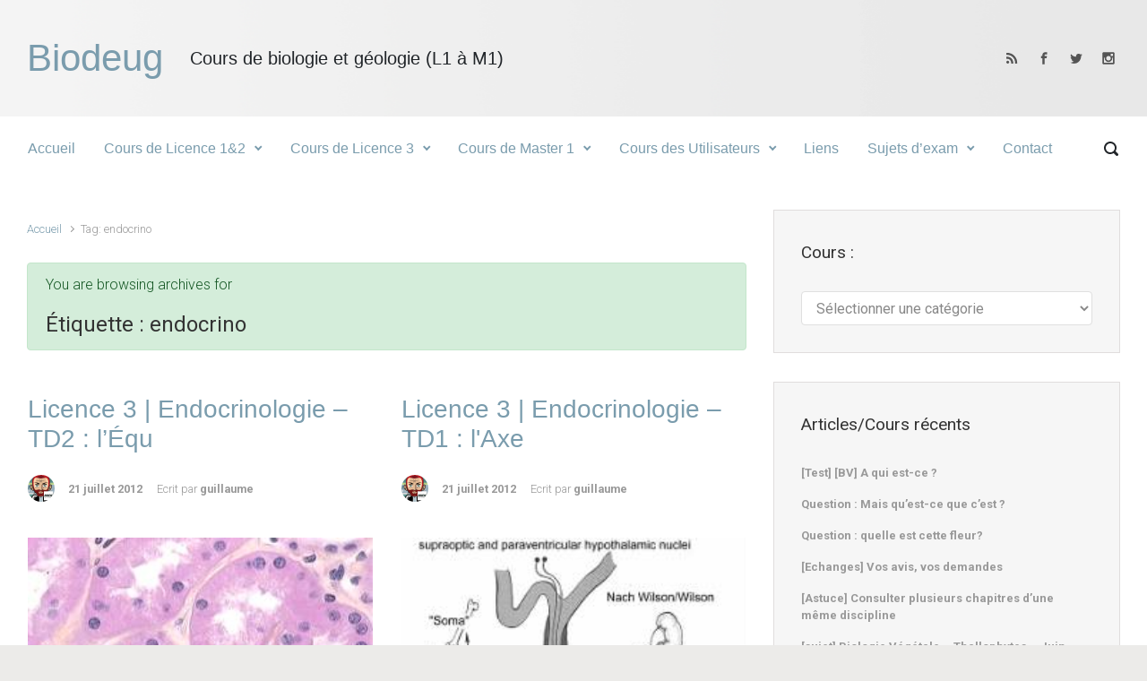

--- FILE ---
content_type: text/html; charset=UTF-8
request_url: https://www.biodeug.com/tag/endocrino/
body_size: 28354
content:

    <!DOCTYPE html>
<html itemscope="itemscope" itemtype="http://schema.org/WebPage"lang="fr-FR">
    <head>
        <meta charset="UTF-8"/>
        <meta name="viewport" content="width=device-width, initial-scale=1.0"/>
        <meta http-equiv="X-UA-Compatible" content="IE=edge"/>
		<title>endocrino &#8211; Biodeug</title>
<meta name='robots' content='max-image-preview:large' />
<link rel='dns-prefetch' href='//secure.gravatar.com' />
<link rel='dns-prefetch' href='//s.w.org' />
<link rel='dns-prefetch' href='//v0.wordpress.com' />
<link rel='dns-prefetch' href='//widgets.wp.com' />
<link rel='dns-prefetch' href='//s0.wp.com' />
<link rel='dns-prefetch' href='//0.gravatar.com' />
<link rel='dns-prefetch' href='//1.gravatar.com' />
<link rel='dns-prefetch' href='//2.gravatar.com' />
<link rel="alternate" type="application/rss+xml" title="Biodeug &raquo; Flux" href="https://www.biodeug.com/feed/" />
<link rel="alternate" type="application/rss+xml" title="Biodeug &raquo; Flux des commentaires" href="https://www.biodeug.com/comments/feed/" />
<link rel="alternate" type="application/rss+xml" title="Biodeug &raquo; Flux de l’étiquette endocrino" href="https://www.biodeug.com/tag/endocrino/feed/" />
<script type="text/javascript">
window._wpemojiSettings = {"baseUrl":"https:\/\/s.w.org\/images\/core\/emoji\/13.1.0\/72x72\/","ext":".png","svgUrl":"https:\/\/s.w.org\/images\/core\/emoji\/13.1.0\/svg\/","svgExt":".svg","source":{"concatemoji":"https:\/\/www.biodeug.com\/wp-includes\/js\/wp-emoji-release.min.js"}};
/*! This file is auto-generated */
!function(e,a,t){var n,r,o,i=a.createElement("canvas"),p=i.getContext&&i.getContext("2d");function s(e,t){var a=String.fromCharCode;p.clearRect(0,0,i.width,i.height),p.fillText(a.apply(this,e),0,0);e=i.toDataURL();return p.clearRect(0,0,i.width,i.height),p.fillText(a.apply(this,t),0,0),e===i.toDataURL()}function c(e){var t=a.createElement("script");t.src=e,t.defer=t.type="text/javascript",a.getElementsByTagName("head")[0].appendChild(t)}for(o=Array("flag","emoji"),t.supports={everything:!0,everythingExceptFlag:!0},r=0;r<o.length;r++)t.supports[o[r]]=function(e){if(!p||!p.fillText)return!1;switch(p.textBaseline="top",p.font="600 32px Arial",e){case"flag":return s([127987,65039,8205,9895,65039],[127987,65039,8203,9895,65039])?!1:!s([55356,56826,55356,56819],[55356,56826,8203,55356,56819])&&!s([55356,57332,56128,56423,56128,56418,56128,56421,56128,56430,56128,56423,56128,56447],[55356,57332,8203,56128,56423,8203,56128,56418,8203,56128,56421,8203,56128,56430,8203,56128,56423,8203,56128,56447]);case"emoji":return!s([10084,65039,8205,55357,56613],[10084,65039,8203,55357,56613])}return!1}(o[r]),t.supports.everything=t.supports.everything&&t.supports[o[r]],"flag"!==o[r]&&(t.supports.everythingExceptFlag=t.supports.everythingExceptFlag&&t.supports[o[r]]);t.supports.everythingExceptFlag=t.supports.everythingExceptFlag&&!t.supports.flag,t.DOMReady=!1,t.readyCallback=function(){t.DOMReady=!0},t.supports.everything||(n=function(){t.readyCallback()},a.addEventListener?(a.addEventListener("DOMContentLoaded",n,!1),e.addEventListener("load",n,!1)):(e.attachEvent("onload",n),a.attachEvent("onreadystatechange",function(){"complete"===a.readyState&&t.readyCallback()})),(n=t.source||{}).concatemoji?c(n.concatemoji):n.wpemoji&&n.twemoji&&(c(n.twemoji),c(n.wpemoji)))}(window,document,window._wpemojiSettings);
</script>
<style type="text/css">
img.wp-smiley,
img.emoji {
	display: inline !important;
	border: none !important;
	box-shadow: none !important;
	height: 1em !important;
	width: 1em !important;
	margin: 0 0.07em !important;
	vertical-align: -0.1em !important;
	background: none !important;
	padding: 0 !important;
}
</style>
	<link rel='stylesheet' id='wp-block-library-css'  href='https://www.biodeug.com/wp-includes/css/dist/block-library/style.min.css' type='text/css' media='all' />
<style id='wp-block-library-inline-css' type='text/css'>
.has-text-align-justify{text-align:justify;}
</style>
<link rel='stylesheet' id='mediaelement-css'  href='https://www.biodeug.com/wp-includes/js/mediaelement/mediaelementplayer-legacy.min.css' type='text/css' media='all' />
<link rel='stylesheet' id='wp-mediaelement-css'  href='https://www.biodeug.com/wp-includes/js/mediaelement/wp-mediaelement.min.css' type='text/css' media='all' />
<style id='global-styles-inline-css' type='text/css'>
body{--wp--preset--color--black: #000000;--wp--preset--color--cyan-bluish-gray: #abb8c3;--wp--preset--color--white: #ffffff;--wp--preset--color--pale-pink: #f78da7;--wp--preset--color--vivid-red: #cf2e2e;--wp--preset--color--luminous-vivid-orange: #ff6900;--wp--preset--color--luminous-vivid-amber: #fcb900;--wp--preset--color--light-green-cyan: #7bdcb5;--wp--preset--color--vivid-green-cyan: #00d084;--wp--preset--color--pale-cyan-blue: #8ed1fc;--wp--preset--color--vivid-cyan-blue: #0693e3;--wp--preset--color--vivid-purple: #9b51e0;--wp--preset--gradient--vivid-cyan-blue-to-vivid-purple: linear-gradient(135deg,rgba(6,147,227,1) 0%,rgb(155,81,224) 100%);--wp--preset--gradient--light-green-cyan-to-vivid-green-cyan: linear-gradient(135deg,rgb(122,220,180) 0%,rgb(0,208,130) 100%);--wp--preset--gradient--luminous-vivid-amber-to-luminous-vivid-orange: linear-gradient(135deg,rgba(252,185,0,1) 0%,rgba(255,105,0,1) 100%);--wp--preset--gradient--luminous-vivid-orange-to-vivid-red: linear-gradient(135deg,rgba(255,105,0,1) 0%,rgb(207,46,46) 100%);--wp--preset--gradient--very-light-gray-to-cyan-bluish-gray: linear-gradient(135deg,rgb(238,238,238) 0%,rgb(169,184,195) 100%);--wp--preset--gradient--cool-to-warm-spectrum: linear-gradient(135deg,rgb(74,234,220) 0%,rgb(151,120,209) 20%,rgb(207,42,186) 40%,rgb(238,44,130) 60%,rgb(251,105,98) 80%,rgb(254,248,76) 100%);--wp--preset--gradient--blush-light-purple: linear-gradient(135deg,rgb(255,206,236) 0%,rgb(152,150,240) 100%);--wp--preset--gradient--blush-bordeaux: linear-gradient(135deg,rgb(254,205,165) 0%,rgb(254,45,45) 50%,rgb(107,0,62) 100%);--wp--preset--gradient--luminous-dusk: linear-gradient(135deg,rgb(255,203,112) 0%,rgb(199,81,192) 50%,rgb(65,88,208) 100%);--wp--preset--gradient--pale-ocean: linear-gradient(135deg,rgb(255,245,203) 0%,rgb(182,227,212) 50%,rgb(51,167,181) 100%);--wp--preset--gradient--electric-grass: linear-gradient(135deg,rgb(202,248,128) 0%,rgb(113,206,126) 100%);--wp--preset--gradient--midnight: linear-gradient(135deg,rgb(2,3,129) 0%,rgb(40,116,252) 100%);--wp--preset--duotone--dark-grayscale: url('#wp-duotone-dark-grayscale');--wp--preset--duotone--grayscale: url('#wp-duotone-grayscale');--wp--preset--duotone--purple-yellow: url('#wp-duotone-purple-yellow');--wp--preset--duotone--blue-red: url('#wp-duotone-blue-red');--wp--preset--duotone--midnight: url('#wp-duotone-midnight');--wp--preset--duotone--magenta-yellow: url('#wp-duotone-magenta-yellow');--wp--preset--duotone--purple-green: url('#wp-duotone-purple-green');--wp--preset--duotone--blue-orange: url('#wp-duotone-blue-orange');--wp--preset--font-size--small: 13px;--wp--preset--font-size--medium: 20px;--wp--preset--font-size--large: 36px;--wp--preset--font-size--x-large: 42px;}.has-black-color{color: var(--wp--preset--color--black) !important;}.has-cyan-bluish-gray-color{color: var(--wp--preset--color--cyan-bluish-gray) !important;}.has-white-color{color: var(--wp--preset--color--white) !important;}.has-pale-pink-color{color: var(--wp--preset--color--pale-pink) !important;}.has-vivid-red-color{color: var(--wp--preset--color--vivid-red) !important;}.has-luminous-vivid-orange-color{color: var(--wp--preset--color--luminous-vivid-orange) !important;}.has-luminous-vivid-amber-color{color: var(--wp--preset--color--luminous-vivid-amber) !important;}.has-light-green-cyan-color{color: var(--wp--preset--color--light-green-cyan) !important;}.has-vivid-green-cyan-color{color: var(--wp--preset--color--vivid-green-cyan) !important;}.has-pale-cyan-blue-color{color: var(--wp--preset--color--pale-cyan-blue) !important;}.has-vivid-cyan-blue-color{color: var(--wp--preset--color--vivid-cyan-blue) !important;}.has-vivid-purple-color{color: var(--wp--preset--color--vivid-purple) !important;}.has-black-background-color{background-color: var(--wp--preset--color--black) !important;}.has-cyan-bluish-gray-background-color{background-color: var(--wp--preset--color--cyan-bluish-gray) !important;}.has-white-background-color{background-color: var(--wp--preset--color--white) !important;}.has-pale-pink-background-color{background-color: var(--wp--preset--color--pale-pink) !important;}.has-vivid-red-background-color{background-color: var(--wp--preset--color--vivid-red) !important;}.has-luminous-vivid-orange-background-color{background-color: var(--wp--preset--color--luminous-vivid-orange) !important;}.has-luminous-vivid-amber-background-color{background-color: var(--wp--preset--color--luminous-vivid-amber) !important;}.has-light-green-cyan-background-color{background-color: var(--wp--preset--color--light-green-cyan) !important;}.has-vivid-green-cyan-background-color{background-color: var(--wp--preset--color--vivid-green-cyan) !important;}.has-pale-cyan-blue-background-color{background-color: var(--wp--preset--color--pale-cyan-blue) !important;}.has-vivid-cyan-blue-background-color{background-color: var(--wp--preset--color--vivid-cyan-blue) !important;}.has-vivid-purple-background-color{background-color: var(--wp--preset--color--vivid-purple) !important;}.has-black-border-color{border-color: var(--wp--preset--color--black) !important;}.has-cyan-bluish-gray-border-color{border-color: var(--wp--preset--color--cyan-bluish-gray) !important;}.has-white-border-color{border-color: var(--wp--preset--color--white) !important;}.has-pale-pink-border-color{border-color: var(--wp--preset--color--pale-pink) !important;}.has-vivid-red-border-color{border-color: var(--wp--preset--color--vivid-red) !important;}.has-luminous-vivid-orange-border-color{border-color: var(--wp--preset--color--luminous-vivid-orange) !important;}.has-luminous-vivid-amber-border-color{border-color: var(--wp--preset--color--luminous-vivid-amber) !important;}.has-light-green-cyan-border-color{border-color: var(--wp--preset--color--light-green-cyan) !important;}.has-vivid-green-cyan-border-color{border-color: var(--wp--preset--color--vivid-green-cyan) !important;}.has-pale-cyan-blue-border-color{border-color: var(--wp--preset--color--pale-cyan-blue) !important;}.has-vivid-cyan-blue-border-color{border-color: var(--wp--preset--color--vivid-cyan-blue) !important;}.has-vivid-purple-border-color{border-color: var(--wp--preset--color--vivid-purple) !important;}.has-vivid-cyan-blue-to-vivid-purple-gradient-background{background: var(--wp--preset--gradient--vivid-cyan-blue-to-vivid-purple) !important;}.has-light-green-cyan-to-vivid-green-cyan-gradient-background{background: var(--wp--preset--gradient--light-green-cyan-to-vivid-green-cyan) !important;}.has-luminous-vivid-amber-to-luminous-vivid-orange-gradient-background{background: var(--wp--preset--gradient--luminous-vivid-amber-to-luminous-vivid-orange) !important;}.has-luminous-vivid-orange-to-vivid-red-gradient-background{background: var(--wp--preset--gradient--luminous-vivid-orange-to-vivid-red) !important;}.has-very-light-gray-to-cyan-bluish-gray-gradient-background{background: var(--wp--preset--gradient--very-light-gray-to-cyan-bluish-gray) !important;}.has-cool-to-warm-spectrum-gradient-background{background: var(--wp--preset--gradient--cool-to-warm-spectrum) !important;}.has-blush-light-purple-gradient-background{background: var(--wp--preset--gradient--blush-light-purple) !important;}.has-blush-bordeaux-gradient-background{background: var(--wp--preset--gradient--blush-bordeaux) !important;}.has-luminous-dusk-gradient-background{background: var(--wp--preset--gradient--luminous-dusk) !important;}.has-pale-ocean-gradient-background{background: var(--wp--preset--gradient--pale-ocean) !important;}.has-electric-grass-gradient-background{background: var(--wp--preset--gradient--electric-grass) !important;}.has-midnight-gradient-background{background: var(--wp--preset--gradient--midnight) !important;}.has-small-font-size{font-size: var(--wp--preset--font-size--small) !important;}.has-medium-font-size{font-size: var(--wp--preset--font-size--medium) !important;}.has-large-font-size{font-size: var(--wp--preset--font-size--large) !important;}.has-x-large-font-size{font-size: var(--wp--preset--font-size--x-large) !important;}
</style>
<style id='extendify-utilities-inline-css' type='text/css'>
.ext-absolute{position:absolute!important}.ext-relative{position:relative!important}.ext-top-base{top:var(--wp--style--block-gap,1.75rem)!important}.ext-top-lg{top:var(--extendify--spacing--large)!important}.ext--top-base{top:calc(var(--wp--style--block-gap, 1.75rem)*-1)!important}.ext--top-lg{top:calc(var(--extendify--spacing--large)*-1)!important}.ext-right-base{right:var(--wp--style--block-gap,1.75rem)!important}.ext-right-lg{right:var(--extendify--spacing--large)!important}.ext--right-base{right:calc(var(--wp--style--block-gap, 1.75rem)*-1)!important}.ext--right-lg{right:calc(var(--extendify--spacing--large)*-1)!important}.ext-bottom-base{bottom:var(--wp--style--block-gap,1.75rem)!important}.ext-bottom-lg{bottom:var(--extendify--spacing--large)!important}.ext--bottom-base{bottom:calc(var(--wp--style--block-gap, 1.75rem)*-1)!important}.ext--bottom-lg{bottom:calc(var(--extendify--spacing--large)*-1)!important}.ext-left-base{left:var(--wp--style--block-gap,1.75rem)!important}.ext-left-lg{left:var(--extendify--spacing--large)!important}.ext--left-base{left:calc(var(--wp--style--block-gap, 1.75rem)*-1)!important}.ext--left-lg{left:calc(var(--extendify--spacing--large)*-1)!important}.ext-order-1{order:1!important}.ext-order-2{order:2!important}.ext-col-auto{grid-column:auto!important}.ext-col-span-1{grid-column:span 1/span 1!important}.ext-col-span-2{grid-column:span 2/span 2!important}.ext-col-span-3{grid-column:span 3/span 3!important}.ext-col-span-4{grid-column:span 4/span 4!important}.ext-col-span-5{grid-column:span 5/span 5!important}.ext-col-span-6{grid-column:span 6/span 6!important}.ext-col-span-7{grid-column:span 7/span 7!important}.ext-col-span-8{grid-column:span 8/span 8!important}.ext-col-span-9{grid-column:span 9/span 9!important}.ext-col-span-10{grid-column:span 10/span 10!important}.ext-col-span-11{grid-column:span 11/span 11!important}.ext-col-span-12{grid-column:span 12/span 12!important}.ext-col-span-full{grid-column:1/-1!important}.ext-col-start-1{grid-column-start:1!important}.ext-col-start-2{grid-column-start:2!important}.ext-col-start-3{grid-column-start:3!important}.ext-col-start-4{grid-column-start:4!important}.ext-col-start-5{grid-column-start:5!important}.ext-col-start-6{grid-column-start:6!important}.ext-col-start-7{grid-column-start:7!important}.ext-col-start-8{grid-column-start:8!important}.ext-col-start-9{grid-column-start:9!important}.ext-col-start-10{grid-column-start:10!important}.ext-col-start-11{grid-column-start:11!important}.ext-col-start-12{grid-column-start:12!important}.ext-col-start-13{grid-column-start:13!important}.ext-col-start-auto{grid-column-start:auto!important}.ext-col-end-1{grid-column-end:1!important}.ext-col-end-2{grid-column-end:2!important}.ext-col-end-3{grid-column-end:3!important}.ext-col-end-4{grid-column-end:4!important}.ext-col-end-5{grid-column-end:5!important}.ext-col-end-6{grid-column-end:6!important}.ext-col-end-7{grid-column-end:7!important}.ext-col-end-8{grid-column-end:8!important}.ext-col-end-9{grid-column-end:9!important}.ext-col-end-10{grid-column-end:10!important}.ext-col-end-11{grid-column-end:11!important}.ext-col-end-12{grid-column-end:12!important}.ext-col-end-13{grid-column-end:13!important}.ext-col-end-auto{grid-column-end:auto!important}.ext-row-auto{grid-row:auto!important}.ext-row-span-1{grid-row:span 1/span 1!important}.ext-row-span-2{grid-row:span 2/span 2!important}.ext-row-span-3{grid-row:span 3/span 3!important}.ext-row-span-4{grid-row:span 4/span 4!important}.ext-row-span-5{grid-row:span 5/span 5!important}.ext-row-span-6{grid-row:span 6/span 6!important}.ext-row-span-full{grid-row:1/-1!important}.ext-row-start-1{grid-row-start:1!important}.ext-row-start-2{grid-row-start:2!important}.ext-row-start-3{grid-row-start:3!important}.ext-row-start-4{grid-row-start:4!important}.ext-row-start-5{grid-row-start:5!important}.ext-row-start-6{grid-row-start:6!important}.ext-row-start-7{grid-row-start:7!important}.ext-row-start-auto{grid-row-start:auto!important}.ext-row-end-1{grid-row-end:1!important}.ext-row-end-2{grid-row-end:2!important}.ext-row-end-3{grid-row-end:3!important}.ext-row-end-4{grid-row-end:4!important}.ext-row-end-5{grid-row-end:5!important}.ext-row-end-6{grid-row-end:6!important}.ext-row-end-7{grid-row-end:7!important}.ext-row-end-auto{grid-row-end:auto!important}.ext-m-0:not([style*=margin]){margin:0!important}.ext-m-auto:not([style*=margin]){margin:auto!important}.ext-m-base:not([style*=margin]){margin:var(--wp--style--block-gap,1.75rem)!important}.ext-m-lg:not([style*=margin]){margin:var(--extendify--spacing--large)!important}.ext--m-base:not([style*=margin]){margin:calc(var(--wp--style--block-gap, 1.75rem)*-1)!important}.ext--m-lg:not([style*=margin]){margin:calc(var(--extendify--spacing--large)*-1)!important}.ext-mx-0:not([style*=margin]){margin-left:0!important;margin-right:0!important}.ext-mx-auto:not([style*=margin]){margin-left:auto!important;margin-right:auto!important}.ext-mx-base:not([style*=margin]){margin-left:var(--wp--style--block-gap,1.75rem)!important;margin-right:var(--wp--style--block-gap,1.75rem)!important}.ext-mx-lg:not([style*=margin]){margin-left:var(--extendify--spacing--large)!important;margin-right:var(--extendify--spacing--large)!important}.ext--mx-base:not([style*=margin]){margin-left:calc(var(--wp--style--block-gap, 1.75rem)*-1)!important;margin-right:calc(var(--wp--style--block-gap, 1.75rem)*-1)!important}.ext--mx-lg:not([style*=margin]){margin-left:calc(var(--extendify--spacing--large)*-1)!important;margin-right:calc(var(--extendify--spacing--large)*-1)!important}.ext-my-0:not([style*=margin]){margin-bottom:0!important;margin-top:0!important}.ext-my-auto:not([style*=margin]){margin-bottom:auto!important;margin-top:auto!important}.ext-my-base:not([style*=margin]){margin-bottom:var(--wp--style--block-gap,1.75rem)!important;margin-top:var(--wp--style--block-gap,1.75rem)!important}.ext-my-lg:not([style*=margin]){margin-bottom:var(--extendify--spacing--large)!important;margin-top:var(--extendify--spacing--large)!important}.ext--my-base:not([style*=margin]){margin-bottom:calc(var(--wp--style--block-gap, 1.75rem)*-1)!important;margin-top:calc(var(--wp--style--block-gap, 1.75rem)*-1)!important}.ext--my-lg:not([style*=margin]){margin-bottom:calc(var(--extendify--spacing--large)*-1)!important;margin-top:calc(var(--extendify--spacing--large)*-1)!important}.ext-mt-0:not([style*=margin]){margin-top:0!important}.ext-mt-auto:not([style*=margin]){margin-top:auto!important}.ext-mt-base:not([style*=margin]){margin-top:var(--wp--style--block-gap,1.75rem)!important}.ext-mt-lg:not([style*=margin]){margin-top:var(--extendify--spacing--large)!important}.ext--mt-base:not([style*=margin]){margin-top:calc(var(--wp--style--block-gap, 1.75rem)*-1)!important}.ext--mt-lg:not([style*=margin]){margin-top:calc(var(--extendify--spacing--large)*-1)!important}.ext-mr-0:not([style*=margin]){margin-right:0!important}.ext-mr-auto:not([style*=margin]){margin-right:auto!important}.ext-mr-base:not([style*=margin]){margin-right:var(--wp--style--block-gap,1.75rem)!important}.ext-mr-lg:not([style*=margin]){margin-right:var(--extendify--spacing--large)!important}.ext--mr-base:not([style*=margin]){margin-right:calc(var(--wp--style--block-gap, 1.75rem)*-1)!important}.ext--mr-lg:not([style*=margin]){margin-right:calc(var(--extendify--spacing--large)*-1)!important}.ext-mb-0:not([style*=margin]){margin-bottom:0!important}.ext-mb-auto:not([style*=margin]){margin-bottom:auto!important}.ext-mb-base:not([style*=margin]){margin-bottom:var(--wp--style--block-gap,1.75rem)!important}.ext-mb-lg:not([style*=margin]){margin-bottom:var(--extendify--spacing--large)!important}.ext--mb-base:not([style*=margin]){margin-bottom:calc(var(--wp--style--block-gap, 1.75rem)*-1)!important}.ext--mb-lg:not([style*=margin]){margin-bottom:calc(var(--extendify--spacing--large)*-1)!important}.ext-ml-0:not([style*=margin]){margin-left:0!important}.ext-ml-auto:not([style*=margin]){margin-left:auto!important}.ext-ml-base:not([style*=margin]){margin-left:var(--wp--style--block-gap,1.75rem)!important}.ext-ml-lg:not([style*=margin]){margin-left:var(--extendify--spacing--large)!important}.ext--ml-base:not([style*=margin]){margin-left:calc(var(--wp--style--block-gap, 1.75rem)*-1)!important}.ext--ml-lg:not([style*=margin]){margin-left:calc(var(--extendify--spacing--large)*-1)!important}.ext-block{display:block!important}.ext-inline-block{display:inline-block!important}.ext-inline{display:inline!important}.ext-flex{display:flex!important}.ext-inline-flex{display:inline-flex!important}.ext-grid{display:grid!important}.ext-inline-grid{display:inline-grid!important}.ext-hidden{display:none!important}.ext-w-auto{width:auto!important}.ext-w-full{width:100%!important}.ext-max-w-full{max-width:100%!important}.ext-flex-1{flex:1 1 0%!important}.ext-flex-auto{flex:1 1 auto!important}.ext-flex-initial{flex:0 1 auto!important}.ext-flex-none{flex:none!important}.ext-flex-shrink-0{flex-shrink:0!important}.ext-flex-shrink{flex-shrink:1!important}.ext-flex-grow-0{flex-grow:0!important}.ext-flex-grow{flex-grow:1!important}.ext-list-none{list-style-type:none!important}.ext-grid-cols-1{grid-template-columns:repeat(1,minmax(0,1fr))!important}.ext-grid-cols-2{grid-template-columns:repeat(2,minmax(0,1fr))!important}.ext-grid-cols-3{grid-template-columns:repeat(3,minmax(0,1fr))!important}.ext-grid-cols-4{grid-template-columns:repeat(4,minmax(0,1fr))!important}.ext-grid-cols-5{grid-template-columns:repeat(5,minmax(0,1fr))!important}.ext-grid-cols-6{grid-template-columns:repeat(6,minmax(0,1fr))!important}.ext-grid-cols-7{grid-template-columns:repeat(7,minmax(0,1fr))!important}.ext-grid-cols-8{grid-template-columns:repeat(8,minmax(0,1fr))!important}.ext-grid-cols-9{grid-template-columns:repeat(9,minmax(0,1fr))!important}.ext-grid-cols-10{grid-template-columns:repeat(10,minmax(0,1fr))!important}.ext-grid-cols-11{grid-template-columns:repeat(11,minmax(0,1fr))!important}.ext-grid-cols-12{grid-template-columns:repeat(12,minmax(0,1fr))!important}.ext-grid-cols-none{grid-template-columns:none!important}.ext-grid-rows-1{grid-template-rows:repeat(1,minmax(0,1fr))!important}.ext-grid-rows-2{grid-template-rows:repeat(2,minmax(0,1fr))!important}.ext-grid-rows-3{grid-template-rows:repeat(3,minmax(0,1fr))!important}.ext-grid-rows-4{grid-template-rows:repeat(4,minmax(0,1fr))!important}.ext-grid-rows-5{grid-template-rows:repeat(5,minmax(0,1fr))!important}.ext-grid-rows-6{grid-template-rows:repeat(6,minmax(0,1fr))!important}.ext-grid-rows-none{grid-template-rows:none!important}.ext-flex-row{flex-direction:row!important}.ext-flex-row-reverse{flex-direction:row-reverse!important}.ext-flex-col{flex-direction:column!important}.ext-flex-col-reverse{flex-direction:column-reverse!important}.ext-flex-wrap{flex-wrap:wrap!important}.ext-flex-wrap-reverse{flex-wrap:wrap-reverse!important}.ext-flex-nowrap{flex-wrap:nowrap!important}.ext-items-start{align-items:flex-start!important}.ext-items-end{align-items:flex-end!important}.ext-items-center{align-items:center!important}.ext-items-baseline{align-items:baseline!important}.ext-items-stretch{align-items:stretch!important}.ext-justify-start{justify-content:flex-start!important}.ext-justify-end{justify-content:flex-end!important}.ext-justify-center{justify-content:center!important}.ext-justify-between{justify-content:space-between!important}.ext-justify-around{justify-content:space-around!important}.ext-justify-evenly{justify-content:space-evenly!important}.ext-justify-items-start{justify-items:start!important}.ext-justify-items-end{justify-items:end!important}.ext-justify-items-center{justify-items:center!important}.ext-justify-items-stretch{justify-items:stretch!important}.ext-gap-0{gap:0!important}.ext-gap-base{gap:var(--wp--style--block-gap,1.75rem)!important}.ext-gap-lg{gap:var(--extendify--spacing--large)!important}.ext-gap-x-0{-moz-column-gap:0!important;column-gap:0!important}.ext-gap-x-base{-moz-column-gap:var(--wp--style--block-gap,1.75rem)!important;column-gap:var(--wp--style--block-gap,1.75rem)!important}.ext-gap-x-lg{-moz-column-gap:var(--extendify--spacing--large)!important;column-gap:var(--extendify--spacing--large)!important}.ext-gap-y-0{row-gap:0!important}.ext-gap-y-base{row-gap:var(--wp--style--block-gap,1.75rem)!important}.ext-gap-y-lg{row-gap:var(--extendify--spacing--large)!important}.ext-justify-self-auto{justify-self:auto!important}.ext-justify-self-start{justify-self:start!important}.ext-justify-self-end{justify-self:end!important}.ext-justify-self-center{justify-self:center!important}.ext-justify-self-stretch{justify-self:stretch!important}.ext-rounded-none{border-radius:0!important}.ext-rounded-full{border-radius:9999px!important}.ext-rounded-t-none{border-top-left-radius:0!important;border-top-right-radius:0!important}.ext-rounded-t-full{border-top-left-radius:9999px!important;border-top-right-radius:9999px!important}.ext-rounded-r-none{border-bottom-right-radius:0!important;border-top-right-radius:0!important}.ext-rounded-r-full{border-bottom-right-radius:9999px!important;border-top-right-radius:9999px!important}.ext-rounded-b-none{border-bottom-left-radius:0!important;border-bottom-right-radius:0!important}.ext-rounded-b-full{border-bottom-left-radius:9999px!important;border-bottom-right-radius:9999px!important}.ext-rounded-l-none{border-bottom-left-radius:0!important;border-top-left-radius:0!important}.ext-rounded-l-full{border-bottom-left-radius:9999px!important;border-top-left-radius:9999px!important}.ext-rounded-tl-none{border-top-left-radius:0!important}.ext-rounded-tl-full{border-top-left-radius:9999px!important}.ext-rounded-tr-none{border-top-right-radius:0!important}.ext-rounded-tr-full{border-top-right-radius:9999px!important}.ext-rounded-br-none{border-bottom-right-radius:0!important}.ext-rounded-br-full{border-bottom-right-radius:9999px!important}.ext-rounded-bl-none{border-bottom-left-radius:0!important}.ext-rounded-bl-full{border-bottom-left-radius:9999px!important}.ext-border-0{border-width:0!important}.ext-border-t-0{border-top-width:0!important}.ext-border-r-0{border-right-width:0!important}.ext-border-b-0{border-bottom-width:0!important}.ext-border-l-0{border-left-width:0!important}.ext-p-0:not([style*=padding]){padding:0!important}.ext-p-base:not([style*=padding]){padding:var(--wp--style--block-gap,1.75rem)!important}.ext-p-lg:not([style*=padding]){padding:var(--extendify--spacing--large)!important}.ext-px-0:not([style*=padding]){padding-left:0!important;padding-right:0!important}.ext-px-base:not([style*=padding]){padding-left:var(--wp--style--block-gap,1.75rem)!important;padding-right:var(--wp--style--block-gap,1.75rem)!important}.ext-px-lg:not([style*=padding]){padding-left:var(--extendify--spacing--large)!important;padding-right:var(--extendify--spacing--large)!important}.ext-py-0:not([style*=padding]){padding-bottom:0!important;padding-top:0!important}.ext-py-base:not([style*=padding]){padding-bottom:var(--wp--style--block-gap,1.75rem)!important;padding-top:var(--wp--style--block-gap,1.75rem)!important}.ext-py-lg:not([style*=padding]){padding-bottom:var(--extendify--spacing--large)!important;padding-top:var(--extendify--spacing--large)!important}.ext-pt-0:not([style*=padding]){padding-top:0!important}.ext-pt-base:not([style*=padding]){padding-top:var(--wp--style--block-gap,1.75rem)!important}.ext-pt-lg:not([style*=padding]){padding-top:var(--extendify--spacing--large)!important}.ext-pr-0:not([style*=padding]){padding-right:0!important}.ext-pr-base:not([style*=padding]){padding-right:var(--wp--style--block-gap,1.75rem)!important}.ext-pr-lg:not([style*=padding]){padding-right:var(--extendify--spacing--large)!important}.ext-pb-0:not([style*=padding]){padding-bottom:0!important}.ext-pb-base:not([style*=padding]){padding-bottom:var(--wp--style--block-gap,1.75rem)!important}.ext-pb-lg:not([style*=padding]){padding-bottom:var(--extendify--spacing--large)!important}.ext-pl-0:not([style*=padding]){padding-left:0!important}.ext-pl-base:not([style*=padding]){padding-left:var(--wp--style--block-gap,1.75rem)!important}.ext-pl-lg:not([style*=padding]){padding-left:var(--extendify--spacing--large)!important}.ext-text-left{text-align:left!important}.ext-text-center{text-align:center!important}.ext-text-right{text-align:right!important}.ext-leading-none{line-height:1!important}.ext-leading-tight{line-height:1.25!important}.ext-leading-snug{line-height:1.375!important}.ext-leading-normal{line-height:1.5!important}.ext-leading-relaxed{line-height:1.625!important}.ext-leading-loose{line-height:2!important}.clip-path--rhombus img{-webkit-clip-path:polygon(15% 6%,80% 29%,84% 93%,23% 69%);clip-path:polygon(15% 6%,80% 29%,84% 93%,23% 69%)}.clip-path--diamond img{-webkit-clip-path:polygon(5% 29%,60% 2%,91% 64%,36% 89%);clip-path:polygon(5% 29%,60% 2%,91% 64%,36% 89%)}.clip-path--rhombus-alt img{-webkit-clip-path:polygon(14% 9%,85% 24%,91% 89%,19% 76%);clip-path:polygon(14% 9%,85% 24%,91% 89%,19% 76%)}.wp-block-columns[class*=fullwidth-cols]{margin-bottom:unset}.wp-block-column.editor\:pointer-events-none{margin-bottom:0!important;margin-top:0!important}.is-root-container.block-editor-block-list__layout>[data-align=full]:not(:first-of-type)>.wp-block-column.editor\:pointer-events-none,.is-root-container.block-editor-block-list__layout>[data-align=wide]>.wp-block-column.editor\:pointer-events-none{margin-top:calc(var(--wp--style--block-gap, 28px)*-1)!important}.ext .wp-block-columns .wp-block-column[style*=padding]{padding-left:0!important;padding-right:0!important}.ext .wp-block-columns+.wp-block-columns:not([class*=mt-]):not([class*=my-]):not([style*=margin]){margin-top:0!important}[class*=fullwidth-cols] .wp-block-column:first-child,[class*=fullwidth-cols] .wp-block-group:first-child{margin-top:0}[class*=fullwidth-cols] .wp-block-column:last-child,[class*=fullwidth-cols] .wp-block-group:last-child{margin-bottom:0}[class*=fullwidth-cols] .wp-block-column:first-child>*,[class*=fullwidth-cols] .wp-block-column>:first-child{margin-top:0}.ext .is-not-stacked-on-mobile .wp-block-column,[class*=fullwidth-cols] .wp-block-column>:last-child{margin-bottom:0}.wp-block-columns[class*=fullwidth-cols]:not(.is-not-stacked-on-mobile)>.wp-block-column:not(:last-child){margin-bottom:var(--wp--style--block-gap,1.75rem)}@media (min-width:782px){.wp-block-columns[class*=fullwidth-cols]:not(.is-not-stacked-on-mobile)>.wp-block-column:not(:last-child){margin-bottom:0}}.wp-block-columns[class*=fullwidth-cols].is-not-stacked-on-mobile>.wp-block-column{margin-bottom:0!important}@media (min-width:600px) and (max-width:781px){.wp-block-columns[class*=fullwidth-cols]:not(.is-not-stacked-on-mobile)>.wp-block-column:nth-child(2n){margin-left:var(--wp--style--block-gap,2em)}}@media (max-width:781px){.tablet\:fullwidth-cols.wp-block-columns:not(.is-not-stacked-on-mobile){flex-wrap:wrap}.tablet\:fullwidth-cols.wp-block-columns:not(.is-not-stacked-on-mobile)>.wp-block-column,.tablet\:fullwidth-cols.wp-block-columns:not(.is-not-stacked-on-mobile)>.wp-block-column:not([style*=margin]){margin-left:0!important}.tablet\:fullwidth-cols.wp-block-columns:not(.is-not-stacked-on-mobile)>.wp-block-column{flex-basis:100%!important}}@media (max-width:1079px){.desktop\:fullwidth-cols.wp-block-columns:not(.is-not-stacked-on-mobile){flex-wrap:wrap}.desktop\:fullwidth-cols.wp-block-columns:not(.is-not-stacked-on-mobile)>.wp-block-column,.desktop\:fullwidth-cols.wp-block-columns:not(.is-not-stacked-on-mobile)>.wp-block-column:not([style*=margin]){margin-left:0!important}.desktop\:fullwidth-cols.wp-block-columns:not(.is-not-stacked-on-mobile)>.wp-block-column{flex-basis:100%!important}.desktop\:fullwidth-cols.wp-block-columns:not(.is-not-stacked-on-mobile)>.wp-block-column:not(:last-child){margin-bottom:var(--wp--style--block-gap,1.75rem)!important}}.direction-rtl{direction:rtl}.direction-ltr{direction:ltr}.is-style-inline-list{padding-left:0!important}.is-style-inline-list li{list-style-type:none!important}@media (min-width:782px){.is-style-inline-list li{display:inline!important;margin-right:var(--wp--style--block-gap,1.75rem)!important}}@media (min-width:782px){.is-style-inline-list li:first-child{margin-left:0!important}}@media (min-width:782px){.is-style-inline-list li:last-child{margin-right:0!important}}.bring-to-front{position:relative;z-index:10}.text-stroke{-webkit-text-stroke-color:var(--wp--preset--color--background)}.text-stroke,.text-stroke--primary{-webkit-text-stroke-width:var(
        --wp--custom--typography--text-stroke-width,2px
    )}.text-stroke--primary{-webkit-text-stroke-color:var(--wp--preset--color--primary)}.text-stroke--secondary{-webkit-text-stroke-width:var(
        --wp--custom--typography--text-stroke-width,2px
    );-webkit-text-stroke-color:var(--wp--preset--color--secondary)}.editor\:no-caption .block-editor-rich-text__editable{display:none!important}.editor\:no-inserter .wp-block-column:not(.is-selected)>.block-list-appender,.editor\:no-inserter .wp-block-cover__inner-container>.block-list-appender,.editor\:no-inserter .wp-block-group__inner-container>.block-list-appender,.editor\:no-inserter>.block-list-appender{display:none}.editor\:no-resize .components-resizable-box__handle,.editor\:no-resize .components-resizable-box__handle:after,.editor\:no-resize .components-resizable-box__side-handle:before{display:none;pointer-events:none}.editor\:no-resize .components-resizable-box__container{display:block}.editor\:pointer-events-none{pointer-events:none}.is-style-angled{justify-content:flex-end}.ext .is-style-angled>[class*=_inner-container],.is-style-angled{align-items:center}.is-style-angled .wp-block-cover__image-background,.is-style-angled .wp-block-cover__video-background{-webkit-clip-path:polygon(0 0,30% 0,50% 100%,0 100%);clip-path:polygon(0 0,30% 0,50% 100%,0 100%);z-index:1}@media (min-width:782px){.is-style-angled .wp-block-cover__image-background,.is-style-angled .wp-block-cover__video-background{-webkit-clip-path:polygon(0 0,55% 0,65% 100%,0 100%);clip-path:polygon(0 0,55% 0,65% 100%,0 100%)}}.has-foreground-color{color:var(--wp--preset--color--foreground,#000)!important}.has-foreground-background-color{background-color:var(--wp--preset--color--foreground,#000)!important}.has-background-color{color:var(--wp--preset--color--background,#fff)!important}.has-background-background-color{background-color:var(--wp--preset--color--background,#fff)!important}.has-primary-color{color:var(--wp--preset--color--primary,#4b5563)!important}.has-primary-background-color{background-color:var(--wp--preset--color--primary,#4b5563)!important}.has-secondary-color{color:var(--wp--preset--color--secondary,#9ca3af)!important}.has-secondary-background-color{background-color:var(--wp--preset--color--secondary,#9ca3af)!important}.ext.has-text-color h1,.ext.has-text-color h2,.ext.has-text-color h3,.ext.has-text-color h4,.ext.has-text-color h5,.ext.has-text-color h6,.ext.has-text-color p{color:currentColor}.has-white-color{color:var(--wp--preset--color--white,#fff)!important}.has-black-color{color:var(--wp--preset--color--black,#000)!important}.has-ext-foreground-background-color{background-color:var(
        --wp--preset--color--foreground,var(--wp--preset--color--black,#000)
    )!important}.has-ext-primary-background-color{background-color:var(
        --wp--preset--color--primary,var(--wp--preset--color--cyan-bluish-gray,#000)
    )!important}.wp-block-button__link.has-black-background-color{border-color:var(--wp--preset--color--black,#000)}.wp-block-button__link.has-white-background-color{border-color:var(--wp--preset--color--white,#fff)}.has-ext-small-font-size{font-size:var(--wp--preset--font-size--ext-small)!important}.has-ext-medium-font-size{font-size:var(--wp--preset--font-size--ext-medium)!important}.has-ext-large-font-size{font-size:var(--wp--preset--font-size--ext-large)!important;line-height:1.2}.has-ext-x-large-font-size{font-size:var(--wp--preset--font-size--ext-x-large)!important;line-height:1}.has-ext-xx-large-font-size{font-size:var(--wp--preset--font-size--ext-xx-large)!important;line-height:1}.has-ext-x-large-font-size:not([style*=line-height]),.has-ext-xx-large-font-size:not([style*=line-height]){line-height:1.1}.ext .wp-block-group>*{margin-bottom:0;margin-top:0}.ext .wp-block-group>*+*{margin-bottom:0}.ext .wp-block-group>*+*,.ext h2{margin-top:var(--wp--style--block-gap,1.75rem)}.ext h2{margin-bottom:var(--wp--style--block-gap,1.75rem)}.has-ext-x-large-font-size+h3,.has-ext-x-large-font-size+p{margin-top:.5rem}.ext .wp-block-buttons>.wp-block-button.wp-block-button__width-25{min-width:12rem;width:calc(25% - var(--wp--style--block-gap, .5em)*.75)}.ext .ext-grid>[class*=_inner-container]{display:grid}.ext>[class*=_inner-container]>.ext-grid:not([class*=columns]),.ext>[class*=_inner-container]>.wp-block>.ext-grid:not([class*=columns]){display:initial!important}.ext .ext-grid-cols-1>[class*=_inner-container]{grid-template-columns:repeat(1,minmax(0,1fr))!important}.ext .ext-grid-cols-2>[class*=_inner-container]{grid-template-columns:repeat(2,minmax(0,1fr))!important}.ext .ext-grid-cols-3>[class*=_inner-container]{grid-template-columns:repeat(3,minmax(0,1fr))!important}.ext .ext-grid-cols-4>[class*=_inner-container]{grid-template-columns:repeat(4,minmax(0,1fr))!important}.ext .ext-grid-cols-5>[class*=_inner-container]{grid-template-columns:repeat(5,minmax(0,1fr))!important}.ext .ext-grid-cols-6>[class*=_inner-container]{grid-template-columns:repeat(6,minmax(0,1fr))!important}.ext .ext-grid-cols-7>[class*=_inner-container]{grid-template-columns:repeat(7,minmax(0,1fr))!important}.ext .ext-grid-cols-8>[class*=_inner-container]{grid-template-columns:repeat(8,minmax(0,1fr))!important}.ext .ext-grid-cols-9>[class*=_inner-container]{grid-template-columns:repeat(9,minmax(0,1fr))!important}.ext .ext-grid-cols-10>[class*=_inner-container]{grid-template-columns:repeat(10,minmax(0,1fr))!important}.ext .ext-grid-cols-11>[class*=_inner-container]{grid-template-columns:repeat(11,minmax(0,1fr))!important}.ext .ext-grid-cols-12>[class*=_inner-container]{grid-template-columns:repeat(12,minmax(0,1fr))!important}.ext .ext-grid-cols-13>[class*=_inner-container]{grid-template-columns:repeat(13,minmax(0,1fr))!important}.ext .ext-grid-cols-none>[class*=_inner-container]{grid-template-columns:none!important}.ext .ext-grid-rows-1>[class*=_inner-container]{grid-template-rows:repeat(1,minmax(0,1fr))!important}.ext .ext-grid-rows-2>[class*=_inner-container]{grid-template-rows:repeat(2,minmax(0,1fr))!important}.ext .ext-grid-rows-3>[class*=_inner-container]{grid-template-rows:repeat(3,minmax(0,1fr))!important}.ext .ext-grid-rows-4>[class*=_inner-container]{grid-template-rows:repeat(4,minmax(0,1fr))!important}.ext .ext-grid-rows-5>[class*=_inner-container]{grid-template-rows:repeat(5,minmax(0,1fr))!important}.ext .ext-grid-rows-6>[class*=_inner-container]{grid-template-rows:repeat(6,minmax(0,1fr))!important}.ext .ext-grid-rows-none>[class*=_inner-container]{grid-template-rows:none!important}.ext .ext-items-start>[class*=_inner-container]{align-items:flex-start!important}.ext .ext-items-end>[class*=_inner-container]{align-items:flex-end!important}.ext .ext-items-center>[class*=_inner-container]{align-items:center!important}.ext .ext-items-baseline>[class*=_inner-container]{align-items:baseline!important}.ext .ext-items-stretch>[class*=_inner-container]{align-items:stretch!important}.ext.wp-block-group>:last-child{margin-bottom:0}.ext .wp-block-group__inner-container{padding:0!important}.ext.has-background{padding-left:var(--wp--style--block-gap,1.75rem);padding-right:var(--wp--style--block-gap,1.75rem)}.ext [class*=inner-container]>.alignwide [class*=inner-container],.ext [class*=inner-container]>[data-align=wide] [class*=inner-container]{max-width:var(--responsive--alignwide-width,120rem)}.ext [class*=inner-container]>.alignwide [class*=inner-container]>*,.ext [class*=inner-container]>[data-align=wide] [class*=inner-container]>*{max-width:100%!important}.ext .wp-block-image{position:relative;text-align:center}.ext .wp-block-image img{display:inline-block;vertical-align:middle}body{--extendify--spacing--large:var(
        --wp--custom--spacing--large,clamp(2em,8vw,8em)
    );--wp--preset--font-size--ext-small:1rem;--wp--preset--font-size--ext-medium:1.125rem;--wp--preset--font-size--ext-large:clamp(1.65rem,3.5vw,2.15rem);--wp--preset--font-size--ext-x-large:clamp(3rem,6vw,4.75rem);--wp--preset--font-size--ext-xx-large:clamp(3.25rem,7.5vw,5.75rem);--wp--preset--color--black:#000;--wp--preset--color--white:#fff}.ext *{box-sizing:border-box}.block-editor-block-preview__content-iframe .ext [data-type="core/spacer"] .components-resizable-box__container{background:transparent!important}.block-editor-block-preview__content-iframe .ext [data-type="core/spacer"] .block-library-spacer__resize-container:before{display:none!important}.ext .wp-block-group__inner-container figure.wp-block-gallery.alignfull{margin-bottom:unset;margin-top:unset}.ext .alignwide{margin-left:auto!important;margin-right:auto!important}.is-root-container.block-editor-block-list__layout>[data-align=full]:not(:first-of-type)>.ext-my-0,.is-root-container.block-editor-block-list__layout>[data-align=wide]>.ext-my-0:not([style*=margin]){margin-top:calc(var(--wp--style--block-gap, 28px)*-1)!important}.block-editor-block-preview__content-iframe .preview\:min-h-50{min-height:50vw!important}.block-editor-block-preview__content-iframe .preview\:min-h-60{min-height:60vw!important}.block-editor-block-preview__content-iframe .preview\:min-h-70{min-height:70vw!important}.block-editor-block-preview__content-iframe .preview\:min-h-80{min-height:80vw!important}.block-editor-block-preview__content-iframe .preview\:min-h-100{min-height:100vw!important}.ext-mr-0.alignfull:not([style*=margin]):not([style*=margin]){margin-right:0!important}.ext-ml-0:not([style*=margin]):not([style*=margin]){margin-left:0!important}.is-root-container .wp-block[data-align=full]>.ext-mx-0:not([style*=margin]):not([style*=margin]){margin-left:calc(var(--wp--custom--spacing--outer, 0)*1)!important;margin-right:calc(var(--wp--custom--spacing--outer, 0)*1)!important;overflow:hidden;width:unset}@media (min-width:782px){.tablet\:ext-absolute{position:absolute!important}.tablet\:ext-relative{position:relative!important}.tablet\:ext-top-base{top:var(--wp--style--block-gap,1.75rem)!important}.tablet\:ext-top-lg{top:var(--extendify--spacing--large)!important}.tablet\:ext--top-base{top:calc(var(--wp--style--block-gap, 1.75rem)*-1)!important}.tablet\:ext--top-lg{top:calc(var(--extendify--spacing--large)*-1)!important}.tablet\:ext-right-base{right:var(--wp--style--block-gap,1.75rem)!important}.tablet\:ext-right-lg{right:var(--extendify--spacing--large)!important}.tablet\:ext--right-base{right:calc(var(--wp--style--block-gap, 1.75rem)*-1)!important}.tablet\:ext--right-lg{right:calc(var(--extendify--spacing--large)*-1)!important}.tablet\:ext-bottom-base{bottom:var(--wp--style--block-gap,1.75rem)!important}.tablet\:ext-bottom-lg{bottom:var(--extendify--spacing--large)!important}.tablet\:ext--bottom-base{bottom:calc(var(--wp--style--block-gap, 1.75rem)*-1)!important}.tablet\:ext--bottom-lg{bottom:calc(var(--extendify--spacing--large)*-1)!important}.tablet\:ext-left-base{left:var(--wp--style--block-gap,1.75rem)!important}.tablet\:ext-left-lg{left:var(--extendify--spacing--large)!important}.tablet\:ext--left-base{left:calc(var(--wp--style--block-gap, 1.75rem)*-1)!important}.tablet\:ext--left-lg{left:calc(var(--extendify--spacing--large)*-1)!important}.tablet\:ext-order-1{order:1!important}.tablet\:ext-order-2{order:2!important}.tablet\:ext-m-0:not([style*=margin]){margin:0!important}.tablet\:ext-m-auto:not([style*=margin]){margin:auto!important}.tablet\:ext-m-base:not([style*=margin]){margin:var(--wp--style--block-gap,1.75rem)!important}.tablet\:ext-m-lg:not([style*=margin]){margin:var(--extendify--spacing--large)!important}.tablet\:ext--m-base:not([style*=margin]){margin:calc(var(--wp--style--block-gap, 1.75rem)*-1)!important}.tablet\:ext--m-lg:not([style*=margin]){margin:calc(var(--extendify--spacing--large)*-1)!important}.tablet\:ext-mx-0:not([style*=margin]){margin-left:0!important;margin-right:0!important}.tablet\:ext-mx-auto:not([style*=margin]){margin-left:auto!important;margin-right:auto!important}.tablet\:ext-mx-base:not([style*=margin]){margin-left:var(--wp--style--block-gap,1.75rem)!important;margin-right:var(--wp--style--block-gap,1.75rem)!important}.tablet\:ext-mx-lg:not([style*=margin]){margin-left:var(--extendify--spacing--large)!important;margin-right:var(--extendify--spacing--large)!important}.tablet\:ext--mx-base:not([style*=margin]){margin-left:calc(var(--wp--style--block-gap, 1.75rem)*-1)!important;margin-right:calc(var(--wp--style--block-gap, 1.75rem)*-1)!important}.tablet\:ext--mx-lg:not([style*=margin]){margin-left:calc(var(--extendify--spacing--large)*-1)!important;margin-right:calc(var(--extendify--spacing--large)*-1)!important}.tablet\:ext-my-0:not([style*=margin]){margin-bottom:0!important;margin-top:0!important}.tablet\:ext-my-auto:not([style*=margin]){margin-bottom:auto!important;margin-top:auto!important}.tablet\:ext-my-base:not([style*=margin]){margin-bottom:var(--wp--style--block-gap,1.75rem)!important;margin-top:var(--wp--style--block-gap,1.75rem)!important}.tablet\:ext-my-lg:not([style*=margin]){margin-bottom:var(--extendify--spacing--large)!important;margin-top:var(--extendify--spacing--large)!important}.tablet\:ext--my-base:not([style*=margin]){margin-bottom:calc(var(--wp--style--block-gap, 1.75rem)*-1)!important;margin-top:calc(var(--wp--style--block-gap, 1.75rem)*-1)!important}.tablet\:ext--my-lg:not([style*=margin]){margin-bottom:calc(var(--extendify--spacing--large)*-1)!important;margin-top:calc(var(--extendify--spacing--large)*-1)!important}.tablet\:ext-mt-0:not([style*=margin]){margin-top:0!important}.tablet\:ext-mt-auto:not([style*=margin]){margin-top:auto!important}.tablet\:ext-mt-base:not([style*=margin]){margin-top:var(--wp--style--block-gap,1.75rem)!important}.tablet\:ext-mt-lg:not([style*=margin]){margin-top:var(--extendify--spacing--large)!important}.tablet\:ext--mt-base:not([style*=margin]){margin-top:calc(var(--wp--style--block-gap, 1.75rem)*-1)!important}.tablet\:ext--mt-lg:not([style*=margin]){margin-top:calc(var(--extendify--spacing--large)*-1)!important}.tablet\:ext-mr-0:not([style*=margin]){margin-right:0!important}.tablet\:ext-mr-auto:not([style*=margin]){margin-right:auto!important}.tablet\:ext-mr-base:not([style*=margin]){margin-right:var(--wp--style--block-gap,1.75rem)!important}.tablet\:ext-mr-lg:not([style*=margin]){margin-right:var(--extendify--spacing--large)!important}.tablet\:ext--mr-base:not([style*=margin]){margin-right:calc(var(--wp--style--block-gap, 1.75rem)*-1)!important}.tablet\:ext--mr-lg:not([style*=margin]){margin-right:calc(var(--extendify--spacing--large)*-1)!important}.tablet\:ext-mb-0:not([style*=margin]){margin-bottom:0!important}.tablet\:ext-mb-auto:not([style*=margin]){margin-bottom:auto!important}.tablet\:ext-mb-base:not([style*=margin]){margin-bottom:var(--wp--style--block-gap,1.75rem)!important}.tablet\:ext-mb-lg:not([style*=margin]){margin-bottom:var(--extendify--spacing--large)!important}.tablet\:ext--mb-base:not([style*=margin]){margin-bottom:calc(var(--wp--style--block-gap, 1.75rem)*-1)!important}.tablet\:ext--mb-lg:not([style*=margin]){margin-bottom:calc(var(--extendify--spacing--large)*-1)!important}.tablet\:ext-ml-0:not([style*=margin]){margin-left:0!important}.tablet\:ext-ml-auto:not([style*=margin]){margin-left:auto!important}.tablet\:ext-ml-base:not([style*=margin]){margin-left:var(--wp--style--block-gap,1.75rem)!important}.tablet\:ext-ml-lg:not([style*=margin]){margin-left:var(--extendify--spacing--large)!important}.tablet\:ext--ml-base:not([style*=margin]){margin-left:calc(var(--wp--style--block-gap, 1.75rem)*-1)!important}.tablet\:ext--ml-lg:not([style*=margin]){margin-left:calc(var(--extendify--spacing--large)*-1)!important}.tablet\:ext-block{display:block!important}.tablet\:ext-inline-block{display:inline-block!important}.tablet\:ext-inline{display:inline!important}.tablet\:ext-flex{display:flex!important}.tablet\:ext-inline-flex{display:inline-flex!important}.tablet\:ext-grid{display:grid!important}.tablet\:ext-inline-grid{display:inline-grid!important}.tablet\:ext-hidden{display:none!important}.tablet\:ext-w-auto{width:auto!important}.tablet\:ext-w-full{width:100%!important}.tablet\:ext-max-w-full{max-width:100%!important}.tablet\:ext-flex-1{flex:1 1 0%!important}.tablet\:ext-flex-auto{flex:1 1 auto!important}.tablet\:ext-flex-initial{flex:0 1 auto!important}.tablet\:ext-flex-none{flex:none!important}.tablet\:ext-flex-shrink-0{flex-shrink:0!important}.tablet\:ext-flex-shrink{flex-shrink:1!important}.tablet\:ext-flex-grow-0{flex-grow:0!important}.tablet\:ext-flex-grow{flex-grow:1!important}.tablet\:ext-list-none{list-style-type:none!important}.tablet\:ext-grid-cols-1{grid-template-columns:repeat(1,minmax(0,1fr))!important}.tablet\:ext-grid-cols-2{grid-template-columns:repeat(2,minmax(0,1fr))!important}.tablet\:ext-grid-cols-3{grid-template-columns:repeat(3,minmax(0,1fr))!important}.tablet\:ext-grid-cols-4{grid-template-columns:repeat(4,minmax(0,1fr))!important}.tablet\:ext-grid-cols-5{grid-template-columns:repeat(5,minmax(0,1fr))!important}.tablet\:ext-grid-cols-6{grid-template-columns:repeat(6,minmax(0,1fr))!important}.tablet\:ext-grid-cols-7{grid-template-columns:repeat(7,minmax(0,1fr))!important}.tablet\:ext-grid-cols-8{grid-template-columns:repeat(8,minmax(0,1fr))!important}.tablet\:ext-grid-cols-9{grid-template-columns:repeat(9,minmax(0,1fr))!important}.tablet\:ext-grid-cols-10{grid-template-columns:repeat(10,minmax(0,1fr))!important}.tablet\:ext-grid-cols-11{grid-template-columns:repeat(11,minmax(0,1fr))!important}.tablet\:ext-grid-cols-12{grid-template-columns:repeat(12,minmax(0,1fr))!important}.tablet\:ext-grid-cols-none{grid-template-columns:none!important}.tablet\:ext-flex-row{flex-direction:row!important}.tablet\:ext-flex-row-reverse{flex-direction:row-reverse!important}.tablet\:ext-flex-col{flex-direction:column!important}.tablet\:ext-flex-col-reverse{flex-direction:column-reverse!important}.tablet\:ext-flex-wrap{flex-wrap:wrap!important}.tablet\:ext-flex-wrap-reverse{flex-wrap:wrap-reverse!important}.tablet\:ext-flex-nowrap{flex-wrap:nowrap!important}.tablet\:ext-items-start{align-items:flex-start!important}.tablet\:ext-items-end{align-items:flex-end!important}.tablet\:ext-items-center{align-items:center!important}.tablet\:ext-items-baseline{align-items:baseline!important}.tablet\:ext-items-stretch{align-items:stretch!important}.tablet\:ext-justify-start{justify-content:flex-start!important}.tablet\:ext-justify-end{justify-content:flex-end!important}.tablet\:ext-justify-center{justify-content:center!important}.tablet\:ext-justify-between{justify-content:space-between!important}.tablet\:ext-justify-around{justify-content:space-around!important}.tablet\:ext-justify-evenly{justify-content:space-evenly!important}.tablet\:ext-justify-items-start{justify-items:start!important}.tablet\:ext-justify-items-end{justify-items:end!important}.tablet\:ext-justify-items-center{justify-items:center!important}.tablet\:ext-justify-items-stretch{justify-items:stretch!important}.tablet\:ext-justify-self-auto{justify-self:auto!important}.tablet\:ext-justify-self-start{justify-self:start!important}.tablet\:ext-justify-self-end{justify-self:end!important}.tablet\:ext-justify-self-center{justify-self:center!important}.tablet\:ext-justify-self-stretch{justify-self:stretch!important}.tablet\:ext-p-0:not([style*=padding]){padding:0!important}.tablet\:ext-p-base:not([style*=padding]){padding:var(--wp--style--block-gap,1.75rem)!important}.tablet\:ext-p-lg:not([style*=padding]){padding:var(--extendify--spacing--large)!important}.tablet\:ext-px-0:not([style*=padding]){padding-left:0!important;padding-right:0!important}.tablet\:ext-px-base:not([style*=padding]){padding-left:var(--wp--style--block-gap,1.75rem)!important;padding-right:var(--wp--style--block-gap,1.75rem)!important}.tablet\:ext-px-lg:not([style*=padding]){padding-left:var(--extendify--spacing--large)!important;padding-right:var(--extendify--spacing--large)!important}.tablet\:ext-py-0:not([style*=padding]){padding-bottom:0!important;padding-top:0!important}.tablet\:ext-py-base:not([style*=padding]){padding-bottom:var(--wp--style--block-gap,1.75rem)!important;padding-top:var(--wp--style--block-gap,1.75rem)!important}.tablet\:ext-py-lg:not([style*=padding]){padding-bottom:var(--extendify--spacing--large)!important;padding-top:var(--extendify--spacing--large)!important}.tablet\:ext-pt-0:not([style*=padding]){padding-top:0!important}.tablet\:ext-pt-base:not([style*=padding]){padding-top:var(--wp--style--block-gap,1.75rem)!important}.tablet\:ext-pt-lg:not([style*=padding]){padding-top:var(--extendify--spacing--large)!important}.tablet\:ext-pr-0:not([style*=padding]){padding-right:0!important}.tablet\:ext-pr-base:not([style*=padding]){padding-right:var(--wp--style--block-gap,1.75rem)!important}.tablet\:ext-pr-lg:not([style*=padding]){padding-right:var(--extendify--spacing--large)!important}.tablet\:ext-pb-0:not([style*=padding]){padding-bottom:0!important}.tablet\:ext-pb-base:not([style*=padding]){padding-bottom:var(--wp--style--block-gap,1.75rem)!important}.tablet\:ext-pb-lg:not([style*=padding]){padding-bottom:var(--extendify--spacing--large)!important}.tablet\:ext-pl-0:not([style*=padding]){padding-left:0!important}.tablet\:ext-pl-base:not([style*=padding]){padding-left:var(--wp--style--block-gap,1.75rem)!important}.tablet\:ext-pl-lg:not([style*=padding]){padding-left:var(--extendify--spacing--large)!important}.tablet\:ext-text-left{text-align:left!important}.tablet\:ext-text-center{text-align:center!important}.tablet\:ext-text-right{text-align:right!important}}@media (min-width:1080px){.desktop\:ext-absolute{position:absolute!important}.desktop\:ext-relative{position:relative!important}.desktop\:ext-top-base{top:var(--wp--style--block-gap,1.75rem)!important}.desktop\:ext-top-lg{top:var(--extendify--spacing--large)!important}.desktop\:ext--top-base{top:calc(var(--wp--style--block-gap, 1.75rem)*-1)!important}.desktop\:ext--top-lg{top:calc(var(--extendify--spacing--large)*-1)!important}.desktop\:ext-right-base{right:var(--wp--style--block-gap,1.75rem)!important}.desktop\:ext-right-lg{right:var(--extendify--spacing--large)!important}.desktop\:ext--right-base{right:calc(var(--wp--style--block-gap, 1.75rem)*-1)!important}.desktop\:ext--right-lg{right:calc(var(--extendify--spacing--large)*-1)!important}.desktop\:ext-bottom-base{bottom:var(--wp--style--block-gap,1.75rem)!important}.desktop\:ext-bottom-lg{bottom:var(--extendify--spacing--large)!important}.desktop\:ext--bottom-base{bottom:calc(var(--wp--style--block-gap, 1.75rem)*-1)!important}.desktop\:ext--bottom-lg{bottom:calc(var(--extendify--spacing--large)*-1)!important}.desktop\:ext-left-base{left:var(--wp--style--block-gap,1.75rem)!important}.desktop\:ext-left-lg{left:var(--extendify--spacing--large)!important}.desktop\:ext--left-base{left:calc(var(--wp--style--block-gap, 1.75rem)*-1)!important}.desktop\:ext--left-lg{left:calc(var(--extendify--spacing--large)*-1)!important}.desktop\:ext-order-1{order:1!important}.desktop\:ext-order-2{order:2!important}.desktop\:ext-m-0:not([style*=margin]){margin:0!important}.desktop\:ext-m-auto:not([style*=margin]){margin:auto!important}.desktop\:ext-m-base:not([style*=margin]){margin:var(--wp--style--block-gap,1.75rem)!important}.desktop\:ext-m-lg:not([style*=margin]){margin:var(--extendify--spacing--large)!important}.desktop\:ext--m-base:not([style*=margin]){margin:calc(var(--wp--style--block-gap, 1.75rem)*-1)!important}.desktop\:ext--m-lg:not([style*=margin]){margin:calc(var(--extendify--spacing--large)*-1)!important}.desktop\:ext-mx-0:not([style*=margin]){margin-left:0!important;margin-right:0!important}.desktop\:ext-mx-auto:not([style*=margin]){margin-left:auto!important;margin-right:auto!important}.desktop\:ext-mx-base:not([style*=margin]){margin-left:var(--wp--style--block-gap,1.75rem)!important;margin-right:var(--wp--style--block-gap,1.75rem)!important}.desktop\:ext-mx-lg:not([style*=margin]){margin-left:var(--extendify--spacing--large)!important;margin-right:var(--extendify--spacing--large)!important}.desktop\:ext--mx-base:not([style*=margin]){margin-left:calc(var(--wp--style--block-gap, 1.75rem)*-1)!important;margin-right:calc(var(--wp--style--block-gap, 1.75rem)*-1)!important}.desktop\:ext--mx-lg:not([style*=margin]){margin-left:calc(var(--extendify--spacing--large)*-1)!important;margin-right:calc(var(--extendify--spacing--large)*-1)!important}.desktop\:ext-my-0:not([style*=margin]){margin-bottom:0!important;margin-top:0!important}.desktop\:ext-my-auto:not([style*=margin]){margin-bottom:auto!important;margin-top:auto!important}.desktop\:ext-my-base:not([style*=margin]){margin-bottom:var(--wp--style--block-gap,1.75rem)!important;margin-top:var(--wp--style--block-gap,1.75rem)!important}.desktop\:ext-my-lg:not([style*=margin]){margin-bottom:var(--extendify--spacing--large)!important;margin-top:var(--extendify--spacing--large)!important}.desktop\:ext--my-base:not([style*=margin]){margin-bottom:calc(var(--wp--style--block-gap, 1.75rem)*-1)!important;margin-top:calc(var(--wp--style--block-gap, 1.75rem)*-1)!important}.desktop\:ext--my-lg:not([style*=margin]){margin-bottom:calc(var(--extendify--spacing--large)*-1)!important;margin-top:calc(var(--extendify--spacing--large)*-1)!important}.desktop\:ext-mt-0:not([style*=margin]){margin-top:0!important}.desktop\:ext-mt-auto:not([style*=margin]){margin-top:auto!important}.desktop\:ext-mt-base:not([style*=margin]){margin-top:var(--wp--style--block-gap,1.75rem)!important}.desktop\:ext-mt-lg:not([style*=margin]){margin-top:var(--extendify--spacing--large)!important}.desktop\:ext--mt-base:not([style*=margin]){margin-top:calc(var(--wp--style--block-gap, 1.75rem)*-1)!important}.desktop\:ext--mt-lg:not([style*=margin]){margin-top:calc(var(--extendify--spacing--large)*-1)!important}.desktop\:ext-mr-0:not([style*=margin]){margin-right:0!important}.desktop\:ext-mr-auto:not([style*=margin]){margin-right:auto!important}.desktop\:ext-mr-base:not([style*=margin]){margin-right:var(--wp--style--block-gap,1.75rem)!important}.desktop\:ext-mr-lg:not([style*=margin]){margin-right:var(--extendify--spacing--large)!important}.desktop\:ext--mr-base:not([style*=margin]){margin-right:calc(var(--wp--style--block-gap, 1.75rem)*-1)!important}.desktop\:ext--mr-lg:not([style*=margin]){margin-right:calc(var(--extendify--spacing--large)*-1)!important}.desktop\:ext-mb-0:not([style*=margin]){margin-bottom:0!important}.desktop\:ext-mb-auto:not([style*=margin]){margin-bottom:auto!important}.desktop\:ext-mb-base:not([style*=margin]){margin-bottom:var(--wp--style--block-gap,1.75rem)!important}.desktop\:ext-mb-lg:not([style*=margin]){margin-bottom:var(--extendify--spacing--large)!important}.desktop\:ext--mb-base:not([style*=margin]){margin-bottom:calc(var(--wp--style--block-gap, 1.75rem)*-1)!important}.desktop\:ext--mb-lg:not([style*=margin]){margin-bottom:calc(var(--extendify--spacing--large)*-1)!important}.desktop\:ext-ml-0:not([style*=margin]){margin-left:0!important}.desktop\:ext-ml-auto:not([style*=margin]){margin-left:auto!important}.desktop\:ext-ml-base:not([style*=margin]){margin-left:var(--wp--style--block-gap,1.75rem)!important}.desktop\:ext-ml-lg:not([style*=margin]){margin-left:var(--extendify--spacing--large)!important}.desktop\:ext--ml-base:not([style*=margin]){margin-left:calc(var(--wp--style--block-gap, 1.75rem)*-1)!important}.desktop\:ext--ml-lg:not([style*=margin]){margin-left:calc(var(--extendify--spacing--large)*-1)!important}.desktop\:ext-block{display:block!important}.desktop\:ext-inline-block{display:inline-block!important}.desktop\:ext-inline{display:inline!important}.desktop\:ext-flex{display:flex!important}.desktop\:ext-inline-flex{display:inline-flex!important}.desktop\:ext-grid{display:grid!important}.desktop\:ext-inline-grid{display:inline-grid!important}.desktop\:ext-hidden{display:none!important}.desktop\:ext-w-auto{width:auto!important}.desktop\:ext-w-full{width:100%!important}.desktop\:ext-max-w-full{max-width:100%!important}.desktop\:ext-flex-1{flex:1 1 0%!important}.desktop\:ext-flex-auto{flex:1 1 auto!important}.desktop\:ext-flex-initial{flex:0 1 auto!important}.desktop\:ext-flex-none{flex:none!important}.desktop\:ext-flex-shrink-0{flex-shrink:0!important}.desktop\:ext-flex-shrink{flex-shrink:1!important}.desktop\:ext-flex-grow-0{flex-grow:0!important}.desktop\:ext-flex-grow{flex-grow:1!important}.desktop\:ext-list-none{list-style-type:none!important}.desktop\:ext-grid-cols-1{grid-template-columns:repeat(1,minmax(0,1fr))!important}.desktop\:ext-grid-cols-2{grid-template-columns:repeat(2,minmax(0,1fr))!important}.desktop\:ext-grid-cols-3{grid-template-columns:repeat(3,minmax(0,1fr))!important}.desktop\:ext-grid-cols-4{grid-template-columns:repeat(4,minmax(0,1fr))!important}.desktop\:ext-grid-cols-5{grid-template-columns:repeat(5,minmax(0,1fr))!important}.desktop\:ext-grid-cols-6{grid-template-columns:repeat(6,minmax(0,1fr))!important}.desktop\:ext-grid-cols-7{grid-template-columns:repeat(7,minmax(0,1fr))!important}.desktop\:ext-grid-cols-8{grid-template-columns:repeat(8,minmax(0,1fr))!important}.desktop\:ext-grid-cols-9{grid-template-columns:repeat(9,minmax(0,1fr))!important}.desktop\:ext-grid-cols-10{grid-template-columns:repeat(10,minmax(0,1fr))!important}.desktop\:ext-grid-cols-11{grid-template-columns:repeat(11,minmax(0,1fr))!important}.desktop\:ext-grid-cols-12{grid-template-columns:repeat(12,minmax(0,1fr))!important}.desktop\:ext-grid-cols-none{grid-template-columns:none!important}.desktop\:ext-flex-row{flex-direction:row!important}.desktop\:ext-flex-row-reverse{flex-direction:row-reverse!important}.desktop\:ext-flex-col{flex-direction:column!important}.desktop\:ext-flex-col-reverse{flex-direction:column-reverse!important}.desktop\:ext-flex-wrap{flex-wrap:wrap!important}.desktop\:ext-flex-wrap-reverse{flex-wrap:wrap-reverse!important}.desktop\:ext-flex-nowrap{flex-wrap:nowrap!important}.desktop\:ext-items-start{align-items:flex-start!important}.desktop\:ext-items-end{align-items:flex-end!important}.desktop\:ext-items-center{align-items:center!important}.desktop\:ext-items-baseline{align-items:baseline!important}.desktop\:ext-items-stretch{align-items:stretch!important}.desktop\:ext-justify-start{justify-content:flex-start!important}.desktop\:ext-justify-end{justify-content:flex-end!important}.desktop\:ext-justify-center{justify-content:center!important}.desktop\:ext-justify-between{justify-content:space-between!important}.desktop\:ext-justify-around{justify-content:space-around!important}.desktop\:ext-justify-evenly{justify-content:space-evenly!important}.desktop\:ext-justify-items-start{justify-items:start!important}.desktop\:ext-justify-items-end{justify-items:end!important}.desktop\:ext-justify-items-center{justify-items:center!important}.desktop\:ext-justify-items-stretch{justify-items:stretch!important}.desktop\:ext-justify-self-auto{justify-self:auto!important}.desktop\:ext-justify-self-start{justify-self:start!important}.desktop\:ext-justify-self-end{justify-self:end!important}.desktop\:ext-justify-self-center{justify-self:center!important}.desktop\:ext-justify-self-stretch{justify-self:stretch!important}.desktop\:ext-p-0:not([style*=padding]){padding:0!important}.desktop\:ext-p-base:not([style*=padding]){padding:var(--wp--style--block-gap,1.75rem)!important}.desktop\:ext-p-lg:not([style*=padding]){padding:var(--extendify--spacing--large)!important}.desktop\:ext-px-0:not([style*=padding]){padding-left:0!important;padding-right:0!important}.desktop\:ext-px-base:not([style*=padding]){padding-left:var(--wp--style--block-gap,1.75rem)!important;padding-right:var(--wp--style--block-gap,1.75rem)!important}.desktop\:ext-px-lg:not([style*=padding]){padding-left:var(--extendify--spacing--large)!important;padding-right:var(--extendify--spacing--large)!important}.desktop\:ext-py-0:not([style*=padding]){padding-bottom:0!important;padding-top:0!important}.desktop\:ext-py-base:not([style*=padding]){padding-bottom:var(--wp--style--block-gap,1.75rem)!important;padding-top:var(--wp--style--block-gap,1.75rem)!important}.desktop\:ext-py-lg:not([style*=padding]){padding-bottom:var(--extendify--spacing--large)!important;padding-top:var(--extendify--spacing--large)!important}.desktop\:ext-pt-0:not([style*=padding]){padding-top:0!important}.desktop\:ext-pt-base:not([style*=padding]){padding-top:var(--wp--style--block-gap,1.75rem)!important}.desktop\:ext-pt-lg:not([style*=padding]){padding-top:var(--extendify--spacing--large)!important}.desktop\:ext-pr-0:not([style*=padding]){padding-right:0!important}.desktop\:ext-pr-base:not([style*=padding]){padding-right:var(--wp--style--block-gap,1.75rem)!important}.desktop\:ext-pr-lg:not([style*=padding]){padding-right:var(--extendify--spacing--large)!important}.desktop\:ext-pb-0:not([style*=padding]){padding-bottom:0!important}.desktop\:ext-pb-base:not([style*=padding]){padding-bottom:var(--wp--style--block-gap,1.75rem)!important}.desktop\:ext-pb-lg:not([style*=padding]){padding-bottom:var(--extendify--spacing--large)!important}.desktop\:ext-pl-0:not([style*=padding]){padding-left:0!important}.desktop\:ext-pl-base:not([style*=padding]){padding-left:var(--wp--style--block-gap,1.75rem)!important}.desktop\:ext-pl-lg:not([style*=padding]){padding-left:var(--extendify--spacing--large)!important}.desktop\:ext-text-left{text-align:left!important}.desktop\:ext-text-center{text-align:center!important}.desktop\:ext-text-right{text-align:right!important}}

</style>
<link rel='stylesheet' id='evolve-bootstrap-css'  href='https://www.biodeug.com/wp-content/themes/evolve/assets/css/bootstrap.min.css' type='text/css' media='all' />
<link rel='stylesheet' id='evolve-fw-css'  href='https://www.biodeug.com/wp-content/themes/evolve/assets/css/fw-all.min.css' type='text/css' media='all' />
<link rel='stylesheet' id='evolve-style-css'  href='https://www.biodeug.com/wp-content/themes/evolve/style.css' type='text/css' media='all' />
<style id='evolve-style-inline-css' type='text/css'>
 .navbar-nav .nav-link:focus, .navbar-nav .nav-link:hover, .navbar-nav .active > .nav-link, .navbar-nav .nav-link.active, .navbar-nav .nav-link.show, .navbar-nav .show > .nav-link, .navbar-nav li.menu-item.current-menu-item > a, .navbar-nav li.menu-item.current-menu-parent > a, .navbar-nav li.menu-item.current-menu-ancestor > a, .navbar-nav li a:hover, .navbar-nav li:hover > a, .navbar-nav li:hover, .social-media-links a:hover { color: #587997; } .thumbnail-post:hover img { -webkit-transform: scale(1.1,1.1); -ms-transform: scale(1.1,1.1); transform: scale(1.1,1.1); } .thumbnail-post:hover .mask { opacity: 1; } .thumbnail-post:hover .icon { opacity: 1; top: 50%; margin-top: -25px; } #wrapper { margin: 0; width: 100%; } .content { background-color: #ffffff; } .content { padding-top: 2rem; padding-bottom: 0rem; } .navbar-nav .dropdown-menu { background-color: #ffffff; } .navbar-nav .dropdown-item:focus, .navbar-nav .dropdown-item:hover { background: none; } .menu-header, .sticky-header { background-color: #ffffff; } .header-v1 .header-search .form-control:focus, .sticky-header .header-search .form-control:focus { background-color: #f3f3f3; } .footer { background: #e5f6ff; } .header-pattern { background-color: #313a43; } .header-search .form-control, .header-search .form-control:focus, .header-search .form-control::placeholder { color: ; } body { font-size: 1rem; font-family: Roboto; font-weight: 300; color: #212529; } #website-title, #website-title a { font-size: 42px; font-family: Calibri, Candara, Arial, sans-serif; font-style: bold; } #tagline { font-size: 20px; font-family: Calibri, Candara, Arial, sans-serif; font-style: normal; } .post-title, .post-title a, .blog-title { font-size: 28px; font-family: Calibri, Candara, Arial, sans-serif; font-style: normal; } .posts.card-columns .post-title a, .posts.card-columns .post-title { font-size: 1.5rem; line-height: 2rem; } .post-content { font-size: 16px; font-family: Calibri, Candara, Arial, sans-serif; font-style: normal; } body{ color:; } #sticky-title { font-size: 25px; font-family: Roboto; font-weight: 400; color: #bababa; } .page-nav a, .navbar-nav .nav-link, .navbar-nav .dropdown-item, .navbar-nav .dropdown-menu, .menu-header, .header-wrapper .header-search, .sticky-header, .navbar-toggler { font-size: 16px; font-family: Calibri, Candara, Arial, sans-serif; font-style: normal; } .widget-title, .widget-title a.rsswidget { font-size: 19px; font-family: Roboto; font-weight: 400; color: #333; } .widget-content, .aside, .aside a { font-size: 13px; font-family: Roboto; font-weight: 400; color: #333; }.widget-content, .widget-content a, .widget-content .tab-holder .news-list li .post-holder a, .widget-content .tab-holder .news-list li .post-holder .meta{ color:#333; } h1 { font-size: 46px; font-family: Roboto; font-weight: 400; color: #333; } h2 { font-size: 40px; font-family: Roboto; font-weight: 400; color: #333; } h3 { font-size: 34px; font-family: Roboto; font-weight: 400; color: #333; } h4 { font-size: 27px; font-family: Roboto; font-weight: 400; color: #333; } h5 { font-size: 20px; font-family: Roboto; font-weight: 400; color: #333; } h6 { font-size: 14px; font-family: Roboto; font-weight: 400; color: #333; } #copyright, #copyright a { font-size: .7rem; font-family: Roboto; font-weight: 300; color: #999999; } #backtotop { right: 2rem; } .widget-content { padding: 30px; } a, .page-link, .page-link:hover, code, .widget_calendar tbody a, .page-numbers.current { color: #7a9cad; } .breadcrumb-item:last-child, .breadcrumb-item+.breadcrumb-item::before, .widget a, .post-meta, .post-meta a, .navigation a, .post-content .number-pagination a:link, #wp-calendar td, .no-comment, .comment-meta, .comment-meta a, blockquote, .price del { color: #999999; } a:hover { color: #8eb0c1; } .header { padding-top: 40px; padding-bottom: 40px; } .header.container { padding-left: 30px; padding-right: 30px; } .page-nav ul > li, .navbar-nav > li { padding: 0 8px; } .custom-header {	background-image: url(https://www.biodeug.com/wp-content/uploads/2015/05/cropped-Bandeau_Haut_Gris-e7e7e7.png); background-position: center top; background-repeat: no-repeat; position: relative; background-size: cover; width: 100%; height: 100%; } .social-media-links a { color: #545454; } .social-media-links .icon { height: large; width: large; } .header-block { background-color: #e7e7e7; background: -o-radial-gradient(circle, #e7e7e7, #d8d8d8); background: radial-gradient(circle, #e7e7e7, #d8d8d8); background-repeat: no-repeat; } .btn, a.btn, button, .button, .widget .button, input#submit, input[type=submit], .post-content a.btn, .woocommerce .button { background: #0bb697; background-image: -webkit-gradient( linear, left bottom, left top, from(#0bb697), to(#0bb697) ); background-image: -o-linear-gradient( bottom, #0bb697, #0bb697 ); background-image: linear-gradient( to top, #0bb697, #0bb697 ); color: #f4f4f4; text-shadow: none; border-color: #0bb697; border-radius: .3em; border-width: 1pxpx; border-style: solid; -webkit-box-shadow: 0 2px 0 #1d6e72; box-shadow: 0 2px 0 #1d6e72; } .btn:hover, a.btn:hover, button:hover, .button:hover, .widget .button:hover, input#submit:hover, input[type=submit]:hover, .carousel-control-button:hover, .header-wrapper .woocommerce-menu .btn:hover { color: #ffffff; border-color: #313a43; background: #313a43; background-image: -webkit-gradient( linear, left bottom, left top, from( #313a43 ), to( #313a43 ) ); background-image: -o-linear-gradient( bottom, #313a43, #313a43 ); background-image: linear-gradient( to top, #313a43, #313a43 ); -webkit-box-shadow: 0 2px 0 #313a43; box-shadow: 0 2px 0 #313a43; border-width: 1pxpx; border-style: solid; } input[type=text], input[type=email], input[type=url], input[type=password], input[type=file], input[type=tel], textarea, select, .form-control, .form-control:focus, .select2-container--default .select2-selection--single, a.wpml-ls-item-toggle, .wpml-ls-sub-menu a { background-color: #ffffff; border-color: #E0E0E0; color: #888888; } .custom-checkbox .custom-control-input:checked~.custom-control-label::before, .custom-radio .custom-control-input:checked~.custom-control-label::before, .nav-pills .nav-link.active, .dropdown-item.active, .dropdown-item:active, .woocommerce-store-notice, .comment-author .fn .badge-primary, .widget.woocommerce .count, .woocommerce-review-link, .woocommerce .onsale, .stars a:hover, .stars a.active { background: #492fb1; } .form-control:focus, .input-text:focus, input[type=text]:focus, input[type=email]:focus, input[type=url]:focus, input[type=password]:focus, input[type=file]:focus, input[type=tel]:focus, textarea:focus, .page-link:focus, select:focus { border-color: transparent; box-shadow: 0 0 .7rem rgba(73, 47, 177, 0.9); } .custom-control-input:focus~.custom-control-label::before { box-shadow: 0 0 0 1px #fff, 0 0 0 0.2rem  rgba(73, 47, 177, 0.25); } .btn.focus, .btn:focus { box-shadow: 0 0 0 0.2rem rgba(73, 47, 177, 0.25); } :focus { outline-color: rgba(73, 47, 177, 0.25); } code { border-left-color: #492fb1; } @media (min-width: 992px), (min-width: 1200px), (min-width: 1660px) and (max-width: 1198.98px) { .container { width: 100%; max-width: 1600px; } .header-block .container:first-child { width: 100%; } .posts.card-deck > .card { min-width: calc(50% - 30px); max-width: calc(50% - 30px); } .posts.card-deck > .card.p-4 { min-width: calc(50% - 2rem); max-width: calc(50% - 2rem); }} @media (max-width: 991.98px) { .posts.card-deck > .card { min-width: calc(50% - 30px); max-width: calc(50% - 30px); } .posts.card-deck > .card.p-4 { min-width: calc(50% - 2rem); max-width: calc(50% - 2rem); }} @media (min-width: 768px) { .sticky-header { width: 100%; left: 0; right: 0; margin: 0 auto; z-index: 99999; } .page-nav, .header-wrapper .main-menu { padding-top: 8px; padding-bottom: 8px; } #website-title { margin: 0; } a:hover .link-effect, a:focus .link-effect { -webkit-transform: translateY(-100%); -ms-transform: translateY(-100%); transform: translateY(-100%); } .posts.card-columns { -webkit-column-count: 2; column-count: 2; } .header-v1 .social-media-links li:last-child a { padding-right: 0; }} @media (max-width: 767.98px) { .page-nav ul li, .page-nav ul, .navbar-nav li, .navbar-nav, .navbar-nav .dropdown-menu, .navbar-toggler { border-color: #f3f3f3; } .navbar-toggler, .page-nav ul li, .page-nav ul, .navbar-nav li, .navbar-nav, .navbar-nav .dropdown-menu { background: #f7f7f7; } .posts.card-columns { -webkit-column-count: 1; column-count: 1; } .posts.card-deck > .card { min-width: calc(100% - 30px); max-width: 100%; } .posts.card-deck > .card.p-4 { min-width: calc(100% - 2rem); max-width: 100%; }} @media (min-width: 576px) {} @media (max-width: 575.98px) { .header-v1 .search-form .form-control { background-color: #f7f7f7; }}
</style>
<link rel='stylesheet' id='social-logos-css'  href='https://www.biodeug.com/wp-content/plugins/jetpack/_inc/social-logos/social-logos.min.css' type='text/css' media='all' />
<link rel='stylesheet' id='jetpack_css-css'  href='https://www.biodeug.com/wp-content/plugins/jetpack/css/jetpack.css' type='text/css' media='all' />
<link rel="https://api.w.org/" href="https://www.biodeug.com/wp-json/" /><link rel="alternate" type="application/json" href="https://www.biodeug.com/wp-json/wp/v2/tags/464" /><link rel="EditURI" type="application/rsd+xml" title="RSD" href="https://www.biodeug.com/xmlrpc.php?rsd" />
<link rel="wlwmanifest" type="application/wlwmanifest+xml" href="https://www.biodeug.com/wp-includes/wlwmanifest.xml" /> 
<meta name="generator" content="WordPress 5.9.12" />
<meta name="framework" content="Redux 4.3.9" /> 
	<script type="text/javascript">
	 //<![CDATA[ 
	function toggleLinkGrp(id) {
	   var e = document.getElementById(id);
	   if(e.style.display == 'block')
			e.style.display = 'none';
	   else
			e.style.display = 'block';
	}
	// ]]>
	</script> 
	<style type='text/css'>img#wpstats{display:none}</style>
	<style type="text/css">.recentcomments a{display:inline !important;padding:0 !important;margin:0 !important;}</style>			<style type="text/css">
				/* If html does not have either class, do not show lazy loaded images. */
				html:not( .jetpack-lazy-images-js-enabled ):not( .js ) .jetpack-lazy-image {
					display: none;
				}
			</style>
			<script>
				document.documentElement.classList.add(
					'jetpack-lazy-images-js-enabled'
				);
			</script>
		
<!-- Jetpack Open Graph Tags -->
<meta property="og:type" content="website" />
<meta property="og:title" content="endocrino &#8211; Biodeug" />
<meta property="og:url" content="https://www.biodeug.com/tag/endocrino/" />
<meta property="og:site_name" content="Biodeug" />
<meta property="og:image" content="https://s0.wp.com/i/blank.jpg" />
<meta property="og:image:alt" content="" />
<meta property="og:locale" content="fr_FR" />

<!-- End Jetpack Open Graph Tags -->
    </head>
<body data-rsssl=1 class="archive tag tag-endocrino tag-464" itemscope="itemscope" itemtype="http://schema.org/WebPage">
<svg xmlns="http://www.w3.org/2000/svg" viewBox="0 0 0 0" width="0" height="0" focusable="false" role="none" style="visibility: hidden; position: absolute; left: -9999px; overflow: hidden;" ><defs><filter id="wp-duotone-dark-grayscale"><feColorMatrix color-interpolation-filters="sRGB" type="matrix" values=" .299 .587 .114 0 0 .299 .587 .114 0 0 .299 .587 .114 0 0 .299 .587 .114 0 0 " /><feComponentTransfer color-interpolation-filters="sRGB" ><feFuncR type="table" tableValues="0 0.49803921568627" /><feFuncG type="table" tableValues="0 0.49803921568627" /><feFuncB type="table" tableValues="0 0.49803921568627" /><feFuncA type="table" tableValues="1 1" /></feComponentTransfer><feComposite in2="SourceGraphic" operator="in" /></filter></defs></svg><svg xmlns="http://www.w3.org/2000/svg" viewBox="0 0 0 0" width="0" height="0" focusable="false" role="none" style="visibility: hidden; position: absolute; left: -9999px; overflow: hidden;" ><defs><filter id="wp-duotone-grayscale"><feColorMatrix color-interpolation-filters="sRGB" type="matrix" values=" .299 .587 .114 0 0 .299 .587 .114 0 0 .299 .587 .114 0 0 .299 .587 .114 0 0 " /><feComponentTransfer color-interpolation-filters="sRGB" ><feFuncR type="table" tableValues="0 1" /><feFuncG type="table" tableValues="0 1" /><feFuncB type="table" tableValues="0 1" /><feFuncA type="table" tableValues="1 1" /></feComponentTransfer><feComposite in2="SourceGraphic" operator="in" /></filter></defs></svg><svg xmlns="http://www.w3.org/2000/svg" viewBox="0 0 0 0" width="0" height="0" focusable="false" role="none" style="visibility: hidden; position: absolute; left: -9999px; overflow: hidden;" ><defs><filter id="wp-duotone-purple-yellow"><feColorMatrix color-interpolation-filters="sRGB" type="matrix" values=" .299 .587 .114 0 0 .299 .587 .114 0 0 .299 .587 .114 0 0 .299 .587 .114 0 0 " /><feComponentTransfer color-interpolation-filters="sRGB" ><feFuncR type="table" tableValues="0.54901960784314 0.98823529411765" /><feFuncG type="table" tableValues="0 1" /><feFuncB type="table" tableValues="0.71764705882353 0.25490196078431" /><feFuncA type="table" tableValues="1 1" /></feComponentTransfer><feComposite in2="SourceGraphic" operator="in" /></filter></defs></svg><svg xmlns="http://www.w3.org/2000/svg" viewBox="0 0 0 0" width="0" height="0" focusable="false" role="none" style="visibility: hidden; position: absolute; left: -9999px; overflow: hidden;" ><defs><filter id="wp-duotone-blue-red"><feColorMatrix color-interpolation-filters="sRGB" type="matrix" values=" .299 .587 .114 0 0 .299 .587 .114 0 0 .299 .587 .114 0 0 .299 .587 .114 0 0 " /><feComponentTransfer color-interpolation-filters="sRGB" ><feFuncR type="table" tableValues="0 1" /><feFuncG type="table" tableValues="0 0.27843137254902" /><feFuncB type="table" tableValues="0.5921568627451 0.27843137254902" /><feFuncA type="table" tableValues="1 1" /></feComponentTransfer><feComposite in2="SourceGraphic" operator="in" /></filter></defs></svg><svg xmlns="http://www.w3.org/2000/svg" viewBox="0 0 0 0" width="0" height="0" focusable="false" role="none" style="visibility: hidden; position: absolute; left: -9999px; overflow: hidden;" ><defs><filter id="wp-duotone-midnight"><feColorMatrix color-interpolation-filters="sRGB" type="matrix" values=" .299 .587 .114 0 0 .299 .587 .114 0 0 .299 .587 .114 0 0 .299 .587 .114 0 0 " /><feComponentTransfer color-interpolation-filters="sRGB" ><feFuncR type="table" tableValues="0 0" /><feFuncG type="table" tableValues="0 0.64705882352941" /><feFuncB type="table" tableValues="0 1" /><feFuncA type="table" tableValues="1 1" /></feComponentTransfer><feComposite in2="SourceGraphic" operator="in" /></filter></defs></svg><svg xmlns="http://www.w3.org/2000/svg" viewBox="0 0 0 0" width="0" height="0" focusable="false" role="none" style="visibility: hidden; position: absolute; left: -9999px; overflow: hidden;" ><defs><filter id="wp-duotone-magenta-yellow"><feColorMatrix color-interpolation-filters="sRGB" type="matrix" values=" .299 .587 .114 0 0 .299 .587 .114 0 0 .299 .587 .114 0 0 .299 .587 .114 0 0 " /><feComponentTransfer color-interpolation-filters="sRGB" ><feFuncR type="table" tableValues="0.78039215686275 1" /><feFuncG type="table" tableValues="0 0.94901960784314" /><feFuncB type="table" tableValues="0.35294117647059 0.47058823529412" /><feFuncA type="table" tableValues="1 1" /></feComponentTransfer><feComposite in2="SourceGraphic" operator="in" /></filter></defs></svg><svg xmlns="http://www.w3.org/2000/svg" viewBox="0 0 0 0" width="0" height="0" focusable="false" role="none" style="visibility: hidden; position: absolute; left: -9999px; overflow: hidden;" ><defs><filter id="wp-duotone-purple-green"><feColorMatrix color-interpolation-filters="sRGB" type="matrix" values=" .299 .587 .114 0 0 .299 .587 .114 0 0 .299 .587 .114 0 0 .299 .587 .114 0 0 " /><feComponentTransfer color-interpolation-filters="sRGB" ><feFuncR type="table" tableValues="0.65098039215686 0.40392156862745" /><feFuncG type="table" tableValues="0 1" /><feFuncB type="table" tableValues="0.44705882352941 0.4" /><feFuncA type="table" tableValues="1 1" /></feComponentTransfer><feComposite in2="SourceGraphic" operator="in" /></filter></defs></svg><svg xmlns="http://www.w3.org/2000/svg" viewBox="0 0 0 0" width="0" height="0" focusable="false" role="none" style="visibility: hidden; position: absolute; left: -9999px; overflow: hidden;" ><defs><filter id="wp-duotone-blue-orange"><feColorMatrix color-interpolation-filters="sRGB" type="matrix" values=" .299 .587 .114 0 0 .299 .587 .114 0 0 .299 .587 .114 0 0 .299 .587 .114 0 0 " /><feComponentTransfer color-interpolation-filters="sRGB" ><feFuncR type="table" tableValues="0.098039215686275 1" /><feFuncG type="table" tableValues="0 0.66274509803922" /><feFuncB type="table" tableValues="0.84705882352941 0.41960784313725" /><feFuncA type="table" tableValues="1 1" /></feComponentTransfer><feComposite in2="SourceGraphic" operator="in" /></filter></defs></svg><a class="btn screen-reader-text sr-only sr-only-focusable"
   href="#primary">Skip to main content</a>

<div id="wrapper"><div class="sticky-header"><div class="container"><div class="row align-items-center"><nav class="navbar navbar-expand-md col">
			                    <div class="navbar-toggler" data-toggle="collapse" data-target="#sticky-menu" aria-controls="primary-menu" aria-expanded="false" aria-label="Sticky">
                                    <span class="navbar-toggler-icon-svg"></span>
                                </div><div id="sticky-menu" class="collapse navbar-collapse" data-hover="dropdown" data-animations="fadeInUp fadeInDown fadeInDown fadeInDown"><ul id="menu-menu_bandeau" class="navbar-nav mr-auto align-items-center"><li itemscope="itemscope" itemtype="https://www.schema.org/SiteNavigationElement" id="menu-item-1327" class="menu-item menu-item-type-custom menu-item-object-custom menu-item-home menu-item-1327 nav-item"><a href="https://www.biodeug.com/" class="nav-link"><span class="link-effect" data-hover="Accueil">Accueil</span></a></li>
<li itemscope="itemscope" itemtype="https://www.schema.org/SiteNavigationElement" id="menu-item-1427" class="menu-item menu-item-type-post_type menu-item-object-page menu-item-has-children dropdown menu-item-1427 nav-item"><a href="https://www.biodeug.com/cours-page-de-sommaire-des-sommaires/cours-de-licence-12/" data-hover="dropdown" data-toggle="dropdown" aria-haspopup="true" aria-expanded="false" class="dropdown-toggle nav-link" id="menu-item-dropdown-1427"><span class="link-effect" data-hover="Cours de Licence 1&2">Cours de Licence 1&#038;2</span></a>
<ul class="dropdown-menu dropdown-hover" aria-labelledby="menu-item-dropdown-1427" role="menu">
	<li itemscope="itemscope" itemtype="https://www.schema.org/SiteNavigationElement" id="menu-item-1428" class="menu-item menu-item-type-post_type menu-item-object-page menu-item-1428 nav-item"><a href="https://www.biodeug.com/cours-page-de-sommaire-des-sommaires/cours-de-licence-12/l12-biologie-animale/" class="dropdown-item"><span class="link-effect" data-hover="L1&2 | Biologie Animale">L1&#038;2 | Biologie Animale</span></a></li>
	<li itemscope="itemscope" itemtype="https://www.schema.org/SiteNavigationElement" id="menu-item-1429" class="menu-item menu-item-type-post_type menu-item-object-page menu-item-1429 nav-item"><a href="https://www.biodeug.com/cours-page-de-sommaire-des-sommaires/cours-de-licence-12/l12-biologie-du-developpement/" class="dropdown-item"><span class="link-effect" data-hover="L1&2 | Biologie du Développement">L1&#038;2 | Biologie du Développement</span></a></li>
	<li itemscope="itemscope" itemtype="https://www.schema.org/SiteNavigationElement" id="menu-item-1430" class="menu-item menu-item-type-post_type menu-item-object-page menu-item-1430 nav-item"><a href="https://www.biodeug.com/cours-page-de-sommaire-des-sommaires/cours-de-licence-12/l12-biologie-moleculaire/" class="dropdown-item"><span class="link-effect" data-hover="L1&2 | Biologie Moléculaire">L1&#038;2 | Biologie Moléculaire</span></a></li>
	<li itemscope="itemscope" itemtype="https://www.schema.org/SiteNavigationElement" id="menu-item-1431" class="menu-item menu-item-type-post_type menu-item-object-page menu-item-1431 nav-item"><a href="https://www.biodeug.com/cours-page-de-sommaire-des-sommaires/cours-de-licence-12/1169-2/" class="dropdown-item"><span class="link-effect" data-hover="L1&2 | Biologie Végétale">L1&#038;2 | Biologie Végétale</span></a></li>
	<li itemscope="itemscope" itemtype="https://www.schema.org/SiteNavigationElement" id="menu-item-1432" class="menu-item menu-item-type-post_type menu-item-object-page menu-item-1432 nav-item"><a href="https://www.biodeug.com/cours-page-de-sommaire-des-sommaires/cours-de-licence-12/l12-genetique/" class="dropdown-item"><span class="link-effect" data-hover="L1&2 | Génétique">L1&#038;2 | Génétique</span></a></li>
	<li itemscope="itemscope" itemtype="https://www.schema.org/SiteNavigationElement" id="menu-item-1433" class="menu-item menu-item-type-post_type menu-item-object-page menu-item-1433 nav-item"><a href="https://www.biodeug.com/cours-page-de-sommaire-des-sommaires/cours-de-licence-12/l12-geologie/" class="dropdown-item"><span class="link-effect" data-hover="L1&2 | Géologie">L1&#038;2 | Géologie</span></a></li>
	<li itemscope="itemscope" itemtype="https://www.schema.org/SiteNavigationElement" id="menu-item-1434" class="menu-item menu-item-type-post_type menu-item-object-page menu-item-1434 nav-item"><a href="https://www.biodeug.com/cours-page-de-sommaire-des-sommaires/cours-de-licence-12/l12-immunologie/" class="dropdown-item"><span class="link-effect" data-hover="L1&2 | Immunologie">L1&#038;2 | Immunologie</span></a></li>
	<li itemscope="itemscope" itemtype="https://www.schema.org/SiteNavigationElement" id="menu-item-1435" class="menu-item menu-item-type-post_type menu-item-object-page menu-item-1435 nav-item"><a href="https://www.biodeug.com/cours-page-de-sommaire-des-sommaires/cours-de-licence-12/l12-metabolisme/" class="dropdown-item"><span class="link-effect" data-hover="L1&2 | Métabolisme">L1&#038;2 | Métabolisme</span></a></li>
	<li itemscope="itemscope" itemtype="https://www.schema.org/SiteNavigationElement" id="menu-item-1436" class="menu-item menu-item-type-post_type menu-item-object-page menu-item-1436 nav-item"><a href="https://www.biodeug.com/cours-page-de-sommaire-des-sommaires/cours-de-licence-12/1263-2/" class="dropdown-item"><span class="link-effect" data-hover="L1&2 | Microbiologie">L1&#038;2 | Microbiologie</span></a></li>
	<li itemscope="itemscope" itemtype="https://www.schema.org/SiteNavigationElement" id="menu-item-1437" class="menu-item menu-item-type-post_type menu-item-object-page menu-item-1437 nav-item"><a href="https://www.biodeug.com/cours-page-de-sommaire-des-sommaires/cours-de-licence-12/l12-physiologie-animale/" class="dropdown-item"><span class="link-effect" data-hover="L1&2 | Physiologie Animale">L1&#038;2 | Physiologie Animale</span></a></li>
	<li itemscope="itemscope" itemtype="https://www.schema.org/SiteNavigationElement" id="menu-item-1438" class="menu-item menu-item-type-post_type menu-item-object-page menu-item-1438 nav-item"><a href="https://www.biodeug.com/cours-page-de-sommaire-des-sommaires/cours-de-licence-12/l12-physiologie-vegetale/" class="dropdown-item"><span class="link-effect" data-hover="L1&2 | Physiologie Végétale">L1&#038;2 | Physiologie Végétale</span></a></li>
</ul>
</li>
<li itemscope="itemscope" itemtype="https://www.schema.org/SiteNavigationElement" id="menu-item-1414" class="menu-item menu-item-type-post_type menu-item-object-page menu-item-has-children dropdown menu-item-1414 nav-item"><a href="https://www.biodeug.com/cours-page-de-sommaire-des-sommaires/cours-de-licence-3/" data-hover="dropdown" data-toggle="dropdown" aria-haspopup="true" aria-expanded="false" class="dropdown-toggle nav-link" id="menu-item-dropdown-1414"><span class="link-effect" data-hover="Cours de Licence 3">Cours de Licence 3</span></a>
<ul class="dropdown-menu dropdown-hover" aria-labelledby="menu-item-dropdown-1414" role="menu">
	<li itemscope="itemscope" itemtype="https://www.schema.org/SiteNavigationElement" id="menu-item-1415" class="menu-item menu-item-type-post_type menu-item-object-page menu-item-1415 nav-item"><a href="https://www.biodeug.com/cours-page-de-sommaire-des-sommaires/cours-de-licence-3/l3-bio-vegetale-cormo-et-thallophytes/" class="dropdown-item"><span class="link-effect" data-hover="L3 | Bio Végétale (Cormo et Thallophytes)">L3 | Bio Végétale (Cormo et Thallophytes)</span></a></li>
	<li itemscope="itemscope" itemtype="https://www.schema.org/SiteNavigationElement" id="menu-item-1416" class="menu-item menu-item-type-post_type menu-item-object-page menu-item-1416 nav-item"><a href="https://www.biodeug.com/cours-page-de-sommaire-des-sommaires/cours-de-licence-3/l3-biologie-animale/" class="dropdown-item"><span class="link-effect" data-hover="L3 | Biologie Animale">L3 | Biologie Animale</span></a></li>
	<li itemscope="itemscope" itemtype="https://www.schema.org/SiteNavigationElement" id="menu-item-1417" class="menu-item menu-item-type-post_type menu-item-object-page menu-item-1417 nav-item"><a href="https://www.biodeug.com/cours-page-de-sommaire-des-sommaires/cours-de-licence-3/l3-biologie-cellulaire/" class="dropdown-item"><span class="link-effect" data-hover="L3 | Biologie Cellulaire">L3 | Biologie Cellulaire</span></a></li>
	<li itemscope="itemscope" itemtype="https://www.schema.org/SiteNavigationElement" id="menu-item-1418" class="menu-item menu-item-type-post_type menu-item-object-page menu-item-1418 nav-item"><a href="https://www.biodeug.com/cours-page-de-sommaire-des-sommaires/cours-de-licence-3/l3-biologie-moleculaire/" class="dropdown-item"><span class="link-effect" data-hover="L3 | Biologie Moléculaire">L3 | Biologie Moléculaire</span></a></li>
	<li itemscope="itemscope" itemtype="https://www.schema.org/SiteNavigationElement" id="menu-item-1419" class="menu-item menu-item-type-post_type menu-item-object-page menu-item-1419 nav-item"><a href="https://www.biodeug.com/cours-page-de-sommaire-des-sommaires/cours-de-licence-3/l3-endocrinologie/" class="dropdown-item"><span class="link-effect" data-hover="L3 | Endocrinologie">L3 | Endocrinologie</span></a></li>
	<li itemscope="itemscope" itemtype="https://www.schema.org/SiteNavigationElement" id="menu-item-1420" class="menu-item menu-item-type-post_type menu-item-object-page menu-item-1420 nav-item"><a href="https://www.biodeug.com/cours-page-de-sommaire-des-sommaires/cours-de-licence-3/l3-genetique/" class="dropdown-item"><span class="link-effect" data-hover="L3 | Génétique">L3 | Génétique</span></a></li>
	<li itemscope="itemscope" itemtype="https://www.schema.org/SiteNavigationElement" id="menu-item-1421" class="menu-item menu-item-type-post_type menu-item-object-page menu-item-1421 nav-item"><a href="https://www.biodeug.com/cours-page-de-sommaire-des-sommaires/cours-de-licence-3/l3-mineralogie/" class="dropdown-item"><span class="link-effect" data-hover="L3 | Minéralogie">L3 | Minéralogie</span></a></li>
	<li itemscope="itemscope" itemtype="https://www.schema.org/SiteNavigationElement" id="menu-item-1422" class="menu-item menu-item-type-post_type menu-item-object-page menu-item-1422 nav-item"><a href="https://www.biodeug.com/cours-page-de-sommaire-des-sommaires/cours-de-licence-3/l3-neurophysiologie/" class="dropdown-item"><span class="link-effect" data-hover="L3 | Neurophysiologie">L3 | Neurophysiologie</span></a></li>
	<li itemscope="itemscope" itemtype="https://www.schema.org/SiteNavigationElement" id="menu-item-1423" class="menu-item menu-item-type-post_type menu-item-object-page menu-item-1423 nav-item"><a href="https://www.biodeug.com/cours-page-de-sommaire-des-sommaires/cours-de-licence-3/l3-paleontologie/" class="dropdown-item"><span class="link-effect" data-hover="L3 | Paléontologie">L3 | Paléontologie</span></a></li>
	<li itemscope="itemscope" itemtype="https://www.schema.org/SiteNavigationElement" id="menu-item-1424" class="menu-item menu-item-type-post_type menu-item-object-page menu-item-1424 nav-item"><a href="https://www.biodeug.com/cours-page-de-sommaire-des-sommaires/cours-de-licence-3/l3-planetologie/" class="dropdown-item"><span class="link-effect" data-hover="L3 | Planétologie">L3 | Planétologie</span></a></li>
	<li itemscope="itemscope" itemtype="https://www.schema.org/SiteNavigationElement" id="menu-item-1425" class="menu-item menu-item-type-post_type menu-item-object-page menu-item-1425 nav-item"><a href="https://www.biodeug.com/cours-page-de-sommaire-des-sommaires/cours-de-licence-3/l3-tectonique/" class="dropdown-item"><span class="link-effect" data-hover="L3 | Tectonique">L3 | Tectonique</span></a></li>
</ul>
</li>
<li itemscope="itemscope" itemtype="https://www.schema.org/SiteNavigationElement" id="menu-item-1408" class="menu-item menu-item-type-post_type menu-item-object-page menu-item-has-children dropdown menu-item-1408 nav-item"><a href="https://www.biodeug.com/cours-page-de-sommaire-des-sommaires/cours-de-master-1/" data-hover="dropdown" data-toggle="dropdown" aria-haspopup="true" aria-expanded="false" class="dropdown-toggle nav-link" id="menu-item-dropdown-1408"><span class="link-effect" data-hover="Cours de Master 1">Cours de Master 1</span></a>
<ul class="dropdown-menu dropdown-hover" aria-labelledby="menu-item-dropdown-1408" role="menu">
	<li itemscope="itemscope" itemtype="https://www.schema.org/SiteNavigationElement" id="menu-item-1409" class="menu-item menu-item-type-post_type menu-item-object-page menu-item-1409 nav-item"><a href="https://www.biodeug.com/cours-page-de-sommaire-des-sommaires/cours-de-master-1/master-1-geologie-stratigraphie-le-sommaire/" class="dropdown-item"><span class="link-effect" data-hover="M1 | Géologie / Stratigraphie">M1 | Géologie / Stratigraphie</span></a></li>
	<li itemscope="itemscope" itemtype="https://www.schema.org/SiteNavigationElement" id="menu-item-1412" class="menu-item menu-item-type-post_type menu-item-object-page menu-item-1412 nav-item"><a href="https://www.biodeug.com/cours-page-de-sommaire-des-sommaires/cours-de-master-1/master-1-immunologie/" class="dropdown-item"><span class="link-effect" data-hover="M1 | Immunologie">M1 | Immunologie</span></a></li>
	<li itemscope="itemscope" itemtype="https://www.schema.org/SiteNavigationElement" id="menu-item-1411" class="menu-item menu-item-type-post_type menu-item-object-page menu-item-1411 nav-item"><a href="https://www.biodeug.com/cours-page-de-sommaire-des-sommaires/cours-de-master-1/master-1-pedologie-le-sommaire/" class="dropdown-item"><span class="link-effect" data-hover="M1 | Pédologie">M1 | Pédologie</span></a></li>
	<li itemscope="itemscope" itemtype="https://www.schema.org/SiteNavigationElement" id="menu-item-1413" class="menu-item menu-item-type-post_type menu-item-object-page menu-item-1413 nav-item"><a href="https://www.biodeug.com/cours-page-de-sommaire-des-sommaires/cours-de-master-1/master-1-physiologie-animale-le-sommaire/" class="dropdown-item"><span class="link-effect" data-hover="M1 | Physiologie Animale">M1 | Physiologie Animale</span></a></li>
	<li itemscope="itemscope" itemtype="https://www.schema.org/SiteNavigationElement" id="menu-item-1410" class="menu-item menu-item-type-post_type menu-item-object-page menu-item-1410 nav-item"><a href="https://www.biodeug.com/cours-page-de-sommaire-des-sommaires/cours-de-master-1/master-1-sexualite-reproduction-le-sommaire/" class="dropdown-item"><span class="link-effect" data-hover="M1 | Sexualité-Reproduction">M1 | Sexualité-Reproduction</span></a></li>
</ul>
</li>
<li itemscope="itemscope" itemtype="https://www.schema.org/SiteNavigationElement" id="menu-item-1443" class="menu-item menu-item-type-taxonomy menu-item-object-category menu-item-has-children dropdown menu-item-1443 nav-item"><a href="https://www.biodeug.com/category/coursdesutilisateurs/" data-hover="dropdown" data-toggle="dropdown" aria-haspopup="true" aria-expanded="false" class="dropdown-toggle nav-link" id="menu-item-dropdown-1443"><span class="link-effect" data-hover="Cours des Utilisateurs">Cours des Utilisateurs</span></a>
<ul class="dropdown-menu dropdown-hover" aria-labelledby="menu-item-dropdown-1443" role="menu">
	<li itemscope="itemscope" itemtype="https://www.schema.org/SiteNavigationElement" id="menu-item-1329" class="menu-item menu-item-type-taxonomy menu-item-object-category menu-item-1329 nav-item"><a href="https://www.biodeug.com/category/coursdesutilisateurs/cdu_licence1-2/" class="dropdown-item"><span class="link-effect" data-hover="Licence 1 et 2">Licence 1 et 2</span></a></li>
	<li itemscope="itemscope" itemtype="https://www.schema.org/SiteNavigationElement" id="menu-item-1330" class="menu-item menu-item-type-taxonomy menu-item-object-category menu-item-1330 nav-item"><a href="https://www.biodeug.com/category/coursdesutilisateurs/cdu_licence3/" class="dropdown-item"><span class="link-effect" data-hover="Licence 3">Licence 3</span></a></li>
	<li itemscope="itemscope" itemtype="https://www.schema.org/SiteNavigationElement" id="menu-item-1331" class="menu-item menu-item-type-taxonomy menu-item-object-category menu-item-1331 nav-item"><a href="https://www.biodeug.com/category/coursdesutilisateurs/cdu_master/" class="dropdown-item"><span class="link-effect" data-hover="Master et plus">Master et plus</span></a></li>
</ul>
</li>
<li itemscope="itemscope" itemtype="https://www.schema.org/SiteNavigationElement" id="menu-item-1356" class="menu-item menu-item-type-post_type menu-item-object-page menu-item-1356 nav-item"><a href="https://www.biodeug.com/liens/" class="nav-link"><span class="link-effect" data-hover="Liens">Liens</span></a></li>
<li itemscope="itemscope" itemtype="https://www.schema.org/SiteNavigationElement" id="menu-item-1788" class="menu-item menu-item-type-post_type menu-item-object-page menu-item-has-children dropdown menu-item-1788 nav-item"><a href="https://www.biodeug.com/sujets-dexamen-biologie-geologie-licence-123-master-autres-filieres/" data-hover="dropdown" data-toggle="dropdown" aria-haspopup="true" aria-expanded="false" class="dropdown-toggle nav-link" id="menu-item-dropdown-1788"><span class="link-effect" data-hover="Sujets d'exam">Sujets d&rsquo;exam</span></a>
<ul class="dropdown-menu dropdown-hover" aria-labelledby="exam" role="menu">
	<li itemscope="itemscope" itemtype="https://www.schema.org/SiteNavigationElement" id="menu-item-1790" class="menu-item menu-item-type-post_type menu-item-object-page menu-item-1790 nav-item"><a href="https://www.biodeug.com/sujets-dexamen-biologie-geologie-licence-123-master-autres-filieres/sujets-dexamen-biologie-geologie-licence-1-2/" class="dropdown-item"><span class="link-effect" data-hover="Sujets d'examen : Biologie, Géologie - Licence 1 & 2">Sujets d&rsquo;examen : Biologie, Géologie &#8211; Licence 1 &#038; 2</span></a></li>
	<li itemscope="itemscope" itemtype="https://www.schema.org/SiteNavigationElement" id="menu-item-1791" class="menu-item menu-item-type-post_type menu-item-object-page menu-item-1791 nav-item"><a href="https://www.biodeug.com/sujets-dexamen-biologie-geologie-licence-123-master-autres-filieres/sujets-dexamen-biologie-geologie-licence-3/" class="dropdown-item"><span class="link-effect" data-hover="Sujets d'examen : Biologie, Géologie - Licence 3">Sujets d&rsquo;examen : Biologie, Géologie &#8211; Licence 3</span></a></li>
	<li itemscope="itemscope" itemtype="https://www.schema.org/SiteNavigationElement" id="menu-item-1792" class="menu-item menu-item-type-post_type menu-item-object-page menu-item-1792 nav-item"><a href="https://www.biodeug.com/sujets-dexamen-biologie-geologie-licence-123-master-autres-filieres/sujets-dexamen-biologie-geologie-master/" class="dropdown-item"><span class="link-effect" data-hover="Sujets d'examen : Biologie, Géologie - Master">Sujets d&rsquo;examen : Biologie, Géologie &#8211; Master</span></a></li>
	<li itemscope="itemscope" itemtype="https://www.schema.org/SiteNavigationElement" id="menu-item-1789" class="menu-item menu-item-type-post_type menu-item-object-page menu-item-1789 nav-item"><a href="https://www.biodeug.com/sujets-dexamen-biologie-geologie-licence-123-master-autres-filieres/sujets-dexamen-autres-filieres/" class="dropdown-item"><span class="link-effect" data-hover="Sujets d'examen : Autres filières">Sujets d&rsquo;examen : Autres filières</span></a></li>
</ul>
</li>
<li itemscope="itemscope" itemtype="https://www.schema.org/SiteNavigationElement" id="menu-item-2105" class="menu-item menu-item-type-post_type menu-item-object-page menu-item-2105 nav-item"><a href="https://www.biodeug.com/contact/" class="nav-link"><span class="link-effect" data-hover="Contact">Contact</span></a></li>
</ul></div></nav><form action="https://www.biodeug.com" method="get" class="header-search search-form col-auto ml-auto"><label><input type="text" aria-label="Recherche" name="s" class="form-control" placeholder="Entrez votre recherche"/><svg class="icon icon-search" aria-hidden="true" role="img"> <use xlink:href="https://www.biodeug.com/wp-content/themes/evolve/assets/images/icons.svg#icon-search"></use> </svg></label></form></div></div></div><!-- .sticky-header --><div class="header-height"><div class="header-block"></div><header class="header-v1 header-wrapper" role="banner" itemscope="itemscope" itemtype="http://schema.org/WPHeader">
    <div class="header-pattern">

		<div class="custom-header">
        <div class="header container">
            <div class="row align-items-center justify-content-between">

				<div class="col-12 col-md order-1 order-md-3">
        <ul class="social-media-links ml-md-3 float-md-right">

			
                <li><a target="_blank" href="https://www.biodeug.com/feed/" data-toggle="tooltip"
                       data-placement="bottom"
                       title="Flux RSS"><svg class="icon icon-rss" aria-hidden="true" role="img"> <use xlink:href="https://www.biodeug.com/wp-content/themes/evolve/assets/images/icons.svg#icon-rss"></use> </svg></a>
                </li>

			
                <li><a target="_blank" href="https://www.facebook.com/Biodeug" data-toggle="tooltip"
                       data-placement="bottom"
                       title="Facebook"><svg class="icon icon-facebook" aria-hidden="true" role="img"> <use xlink:href="https://www.biodeug.com/wp-content/themes/evolve/assets/images/icons.svg#icon-facebook"></use> </svg></a>
                </li>

			
                <li><a target="_blank" href="https://twitter.com/_Biodeug_" data-toggle="tooltip"
                       data-placement="bottom"
                       title="Twitter"><svg class="icon icon-twitter" aria-hidden="true" role="img"> <use xlink:href="https://www.biodeug.com/wp-content/themes/evolve/assets/images/icons.svg#icon-twitter"></use> </svg></a>
                </li>

			
                <li><a target="_blank" href="https://instagram.com/biodeug/" data-toggle="tooltip"
                       data-placement="bottom"
                       title="Instagram"><svg class="icon icon-instagram" aria-hidden="true" role="img"> <use xlink:href="https://www.biodeug.com/wp-content/themes/evolve/assets/images/icons.svg#icon-instagram"></use> </svg></a>
                </li>

			
        </ul>
		</div><div class="col-12 col-md-auto order-1"><h4 id="website-title"><a href="https://www.biodeug.com">Biodeug</a>
    </h4></div><div class="col order-2 order-md-2"><div id="tagline">Cours de biologie et géologie (L1 à M1)</div></div>
            </div><!-- .row .align-items-center -->
        </div><!-- .header .container -->

		</div><!-- .custom-header -->
    </div><!-- .header-pattern -->

    <div class="menu-header">
        <div class="container">
            <div class="row align-items-md-center">

				<nav class="navbar navbar-expand-md main-menu mr-auto col-12 col-sm"><button class="navbar-toggler" type="button" data-toggle="collapse" data-target="#primary-menu" aria-controls="primary-menu" aria-expanded="false" aria-label="Primary">
                                    <svg class="icon icon-menu" aria-hidden="true" role="img"> <use xlink:href="https://www.biodeug.com/wp-content/themes/evolve/assets/images/icons.svg#icon-menu"></use> </svg>
                                    </button>
                                <div id="primary-menu" class="collapse navbar-collapse" data-hover="dropdown" data-animations="fadeInUp fadeInDown fadeInDown fadeInDown"><ul id="menu-menu_bandeau-1" class="navbar-nav mr-auto"><li itemscope="itemscope" itemtype="https://www.schema.org/SiteNavigationElement" class="menu-item menu-item-type-custom menu-item-object-custom menu-item-home menu-item-1327 nav-item"><a href="https://www.biodeug.com/" class="nav-link"><span class="link-effect" data-hover="Accueil">Accueil</span></a></li>
<li itemscope="itemscope" itemtype="https://www.schema.org/SiteNavigationElement" class="menu-item menu-item-type-post_type menu-item-object-page menu-item-has-children dropdown menu-item-1427 nav-item"><a href="https://www.biodeug.com/cours-page-de-sommaire-des-sommaires/cours-de-licence-12/" data-hover="dropdown" data-toggle="dropdown" aria-haspopup="true" aria-expanded="false" class="dropdown-toggle nav-link" id="menu-item-dropdown-1427"><span class="link-effect" data-hover="Cours de Licence 1&2">Cours de Licence 1&#038;2</span></a>
<ul class="dropdown-menu dropdown-hover" aria-labelledby="menu-item-dropdown-1427" role="menu">
	<li itemscope="itemscope" itemtype="https://www.schema.org/SiteNavigationElement" class="menu-item menu-item-type-post_type menu-item-object-page menu-item-1428 nav-item"><a href="https://www.biodeug.com/cours-page-de-sommaire-des-sommaires/cours-de-licence-12/l12-biologie-animale/" class="dropdown-item"><span class="link-effect" data-hover="L1&2 | Biologie Animale">L1&#038;2 | Biologie Animale</span></a></li>
	<li itemscope="itemscope" itemtype="https://www.schema.org/SiteNavigationElement" class="menu-item menu-item-type-post_type menu-item-object-page menu-item-1429 nav-item"><a href="https://www.biodeug.com/cours-page-de-sommaire-des-sommaires/cours-de-licence-12/l12-biologie-du-developpement/" class="dropdown-item"><span class="link-effect" data-hover="L1&2 | Biologie du Développement">L1&#038;2 | Biologie du Développement</span></a></li>
	<li itemscope="itemscope" itemtype="https://www.schema.org/SiteNavigationElement" class="menu-item menu-item-type-post_type menu-item-object-page menu-item-1430 nav-item"><a href="https://www.biodeug.com/cours-page-de-sommaire-des-sommaires/cours-de-licence-12/l12-biologie-moleculaire/" class="dropdown-item"><span class="link-effect" data-hover="L1&2 | Biologie Moléculaire">L1&#038;2 | Biologie Moléculaire</span></a></li>
	<li itemscope="itemscope" itemtype="https://www.schema.org/SiteNavigationElement" class="menu-item menu-item-type-post_type menu-item-object-page menu-item-1431 nav-item"><a href="https://www.biodeug.com/cours-page-de-sommaire-des-sommaires/cours-de-licence-12/1169-2/" class="dropdown-item"><span class="link-effect" data-hover="L1&2 | Biologie Végétale">L1&#038;2 | Biologie Végétale</span></a></li>
	<li itemscope="itemscope" itemtype="https://www.schema.org/SiteNavigationElement" class="menu-item menu-item-type-post_type menu-item-object-page menu-item-1432 nav-item"><a href="https://www.biodeug.com/cours-page-de-sommaire-des-sommaires/cours-de-licence-12/l12-genetique/" class="dropdown-item"><span class="link-effect" data-hover="L1&2 | Génétique">L1&#038;2 | Génétique</span></a></li>
	<li itemscope="itemscope" itemtype="https://www.schema.org/SiteNavigationElement" class="menu-item menu-item-type-post_type menu-item-object-page menu-item-1433 nav-item"><a href="https://www.biodeug.com/cours-page-de-sommaire-des-sommaires/cours-de-licence-12/l12-geologie/" class="dropdown-item"><span class="link-effect" data-hover="L1&2 | Géologie">L1&#038;2 | Géologie</span></a></li>
	<li itemscope="itemscope" itemtype="https://www.schema.org/SiteNavigationElement" class="menu-item menu-item-type-post_type menu-item-object-page menu-item-1434 nav-item"><a href="https://www.biodeug.com/cours-page-de-sommaire-des-sommaires/cours-de-licence-12/l12-immunologie/" class="dropdown-item"><span class="link-effect" data-hover="L1&2 | Immunologie">L1&#038;2 | Immunologie</span></a></li>
	<li itemscope="itemscope" itemtype="https://www.schema.org/SiteNavigationElement" class="menu-item menu-item-type-post_type menu-item-object-page menu-item-1435 nav-item"><a href="https://www.biodeug.com/cours-page-de-sommaire-des-sommaires/cours-de-licence-12/l12-metabolisme/" class="dropdown-item"><span class="link-effect" data-hover="L1&2 | Métabolisme">L1&#038;2 | Métabolisme</span></a></li>
	<li itemscope="itemscope" itemtype="https://www.schema.org/SiteNavigationElement" class="menu-item menu-item-type-post_type menu-item-object-page menu-item-1436 nav-item"><a href="https://www.biodeug.com/cours-page-de-sommaire-des-sommaires/cours-de-licence-12/1263-2/" class="dropdown-item"><span class="link-effect" data-hover="L1&2 | Microbiologie">L1&#038;2 | Microbiologie</span></a></li>
	<li itemscope="itemscope" itemtype="https://www.schema.org/SiteNavigationElement" class="menu-item menu-item-type-post_type menu-item-object-page menu-item-1437 nav-item"><a href="https://www.biodeug.com/cours-page-de-sommaire-des-sommaires/cours-de-licence-12/l12-physiologie-animale/" class="dropdown-item"><span class="link-effect" data-hover="L1&2 | Physiologie Animale">L1&#038;2 | Physiologie Animale</span></a></li>
	<li itemscope="itemscope" itemtype="https://www.schema.org/SiteNavigationElement" class="menu-item menu-item-type-post_type menu-item-object-page menu-item-1438 nav-item"><a href="https://www.biodeug.com/cours-page-de-sommaire-des-sommaires/cours-de-licence-12/l12-physiologie-vegetale/" class="dropdown-item"><span class="link-effect" data-hover="L1&2 | Physiologie Végétale">L1&#038;2 | Physiologie Végétale</span></a></li>
</ul>
</li>
<li itemscope="itemscope" itemtype="https://www.schema.org/SiteNavigationElement" class="menu-item menu-item-type-post_type menu-item-object-page menu-item-has-children dropdown menu-item-1414 nav-item"><a href="https://www.biodeug.com/cours-page-de-sommaire-des-sommaires/cours-de-licence-3/" data-hover="dropdown" data-toggle="dropdown" aria-haspopup="true" aria-expanded="false" class="dropdown-toggle nav-link" id="menu-item-dropdown-1414"><span class="link-effect" data-hover="Cours de Licence 3">Cours de Licence 3</span></a>
<ul class="dropdown-menu dropdown-hover" aria-labelledby="menu-item-dropdown-1414" role="menu">
	<li itemscope="itemscope" itemtype="https://www.schema.org/SiteNavigationElement" class="menu-item menu-item-type-post_type menu-item-object-page menu-item-1415 nav-item"><a href="https://www.biodeug.com/cours-page-de-sommaire-des-sommaires/cours-de-licence-3/l3-bio-vegetale-cormo-et-thallophytes/" class="dropdown-item"><span class="link-effect" data-hover="L3 | Bio Végétale (Cormo et Thallophytes)">L3 | Bio Végétale (Cormo et Thallophytes)</span></a></li>
	<li itemscope="itemscope" itemtype="https://www.schema.org/SiteNavigationElement" class="menu-item menu-item-type-post_type menu-item-object-page menu-item-1416 nav-item"><a href="https://www.biodeug.com/cours-page-de-sommaire-des-sommaires/cours-de-licence-3/l3-biologie-animale/" class="dropdown-item"><span class="link-effect" data-hover="L3 | Biologie Animale">L3 | Biologie Animale</span></a></li>
	<li itemscope="itemscope" itemtype="https://www.schema.org/SiteNavigationElement" class="menu-item menu-item-type-post_type menu-item-object-page menu-item-1417 nav-item"><a href="https://www.biodeug.com/cours-page-de-sommaire-des-sommaires/cours-de-licence-3/l3-biologie-cellulaire/" class="dropdown-item"><span class="link-effect" data-hover="L3 | Biologie Cellulaire">L3 | Biologie Cellulaire</span></a></li>
	<li itemscope="itemscope" itemtype="https://www.schema.org/SiteNavigationElement" class="menu-item menu-item-type-post_type menu-item-object-page menu-item-1418 nav-item"><a href="https://www.biodeug.com/cours-page-de-sommaire-des-sommaires/cours-de-licence-3/l3-biologie-moleculaire/" class="dropdown-item"><span class="link-effect" data-hover="L3 | Biologie Moléculaire">L3 | Biologie Moléculaire</span></a></li>
	<li itemscope="itemscope" itemtype="https://www.schema.org/SiteNavigationElement" class="menu-item menu-item-type-post_type menu-item-object-page menu-item-1419 nav-item"><a href="https://www.biodeug.com/cours-page-de-sommaire-des-sommaires/cours-de-licence-3/l3-endocrinologie/" class="dropdown-item"><span class="link-effect" data-hover="L3 | Endocrinologie">L3 | Endocrinologie</span></a></li>
	<li itemscope="itemscope" itemtype="https://www.schema.org/SiteNavigationElement" class="menu-item menu-item-type-post_type menu-item-object-page menu-item-1420 nav-item"><a href="https://www.biodeug.com/cours-page-de-sommaire-des-sommaires/cours-de-licence-3/l3-genetique/" class="dropdown-item"><span class="link-effect" data-hover="L3 | Génétique">L3 | Génétique</span></a></li>
	<li itemscope="itemscope" itemtype="https://www.schema.org/SiteNavigationElement" class="menu-item menu-item-type-post_type menu-item-object-page menu-item-1421 nav-item"><a href="https://www.biodeug.com/cours-page-de-sommaire-des-sommaires/cours-de-licence-3/l3-mineralogie/" class="dropdown-item"><span class="link-effect" data-hover="L3 | Minéralogie">L3 | Minéralogie</span></a></li>
	<li itemscope="itemscope" itemtype="https://www.schema.org/SiteNavigationElement" class="menu-item menu-item-type-post_type menu-item-object-page menu-item-1422 nav-item"><a href="https://www.biodeug.com/cours-page-de-sommaire-des-sommaires/cours-de-licence-3/l3-neurophysiologie/" class="dropdown-item"><span class="link-effect" data-hover="L3 | Neurophysiologie">L3 | Neurophysiologie</span></a></li>
	<li itemscope="itemscope" itemtype="https://www.schema.org/SiteNavigationElement" class="menu-item menu-item-type-post_type menu-item-object-page menu-item-1423 nav-item"><a href="https://www.biodeug.com/cours-page-de-sommaire-des-sommaires/cours-de-licence-3/l3-paleontologie/" class="dropdown-item"><span class="link-effect" data-hover="L3 | Paléontologie">L3 | Paléontologie</span></a></li>
	<li itemscope="itemscope" itemtype="https://www.schema.org/SiteNavigationElement" class="menu-item menu-item-type-post_type menu-item-object-page menu-item-1424 nav-item"><a href="https://www.biodeug.com/cours-page-de-sommaire-des-sommaires/cours-de-licence-3/l3-planetologie/" class="dropdown-item"><span class="link-effect" data-hover="L3 | Planétologie">L3 | Planétologie</span></a></li>
	<li itemscope="itemscope" itemtype="https://www.schema.org/SiteNavigationElement" class="menu-item menu-item-type-post_type menu-item-object-page menu-item-1425 nav-item"><a href="https://www.biodeug.com/cours-page-de-sommaire-des-sommaires/cours-de-licence-3/l3-tectonique/" class="dropdown-item"><span class="link-effect" data-hover="L3 | Tectonique">L3 | Tectonique</span></a></li>
</ul>
</li>
<li itemscope="itemscope" itemtype="https://www.schema.org/SiteNavigationElement" class="menu-item menu-item-type-post_type menu-item-object-page menu-item-has-children dropdown menu-item-1408 nav-item"><a href="https://www.biodeug.com/cours-page-de-sommaire-des-sommaires/cours-de-master-1/" data-hover="dropdown" data-toggle="dropdown" aria-haspopup="true" aria-expanded="false" class="dropdown-toggle nav-link" id="menu-item-dropdown-1408"><span class="link-effect" data-hover="Cours de Master 1">Cours de Master 1</span></a>
<ul class="dropdown-menu dropdown-hover" aria-labelledby="menu-item-dropdown-1408" role="menu">
	<li itemscope="itemscope" itemtype="https://www.schema.org/SiteNavigationElement" class="menu-item menu-item-type-post_type menu-item-object-page menu-item-1409 nav-item"><a href="https://www.biodeug.com/cours-page-de-sommaire-des-sommaires/cours-de-master-1/master-1-geologie-stratigraphie-le-sommaire/" class="dropdown-item"><span class="link-effect" data-hover="M1 | Géologie / Stratigraphie">M1 | Géologie / Stratigraphie</span></a></li>
	<li itemscope="itemscope" itemtype="https://www.schema.org/SiteNavigationElement" class="menu-item menu-item-type-post_type menu-item-object-page menu-item-1412 nav-item"><a href="https://www.biodeug.com/cours-page-de-sommaire-des-sommaires/cours-de-master-1/master-1-immunologie/" class="dropdown-item"><span class="link-effect" data-hover="M1 | Immunologie">M1 | Immunologie</span></a></li>
	<li itemscope="itemscope" itemtype="https://www.schema.org/SiteNavigationElement" class="menu-item menu-item-type-post_type menu-item-object-page menu-item-1411 nav-item"><a href="https://www.biodeug.com/cours-page-de-sommaire-des-sommaires/cours-de-master-1/master-1-pedologie-le-sommaire/" class="dropdown-item"><span class="link-effect" data-hover="M1 | Pédologie">M1 | Pédologie</span></a></li>
	<li itemscope="itemscope" itemtype="https://www.schema.org/SiteNavigationElement" class="menu-item menu-item-type-post_type menu-item-object-page menu-item-1413 nav-item"><a href="https://www.biodeug.com/cours-page-de-sommaire-des-sommaires/cours-de-master-1/master-1-physiologie-animale-le-sommaire/" class="dropdown-item"><span class="link-effect" data-hover="M1 | Physiologie Animale">M1 | Physiologie Animale</span></a></li>
	<li itemscope="itemscope" itemtype="https://www.schema.org/SiteNavigationElement" class="menu-item menu-item-type-post_type menu-item-object-page menu-item-1410 nav-item"><a href="https://www.biodeug.com/cours-page-de-sommaire-des-sommaires/cours-de-master-1/master-1-sexualite-reproduction-le-sommaire/" class="dropdown-item"><span class="link-effect" data-hover="M1 | Sexualité-Reproduction">M1 | Sexualité-Reproduction</span></a></li>
</ul>
</li>
<li itemscope="itemscope" itemtype="https://www.schema.org/SiteNavigationElement" class="menu-item menu-item-type-taxonomy menu-item-object-category menu-item-has-children dropdown menu-item-1443 nav-item"><a href="https://www.biodeug.com/category/coursdesutilisateurs/" data-hover="dropdown" data-toggle="dropdown" aria-haspopup="true" aria-expanded="false" class="dropdown-toggle nav-link" id="menu-item-dropdown-1443"><span class="link-effect" data-hover="Cours des Utilisateurs">Cours des Utilisateurs</span></a>
<ul class="dropdown-menu dropdown-hover" aria-labelledby="menu-item-dropdown-1443" role="menu">
	<li itemscope="itemscope" itemtype="https://www.schema.org/SiteNavigationElement" class="menu-item menu-item-type-taxonomy menu-item-object-category menu-item-1329 nav-item"><a href="https://www.biodeug.com/category/coursdesutilisateurs/cdu_licence1-2/" class="dropdown-item"><span class="link-effect" data-hover="Licence 1 et 2">Licence 1 et 2</span></a></li>
	<li itemscope="itemscope" itemtype="https://www.schema.org/SiteNavigationElement" class="menu-item menu-item-type-taxonomy menu-item-object-category menu-item-1330 nav-item"><a href="https://www.biodeug.com/category/coursdesutilisateurs/cdu_licence3/" class="dropdown-item"><span class="link-effect" data-hover="Licence 3">Licence 3</span></a></li>
	<li itemscope="itemscope" itemtype="https://www.schema.org/SiteNavigationElement" class="menu-item menu-item-type-taxonomy menu-item-object-category menu-item-1331 nav-item"><a href="https://www.biodeug.com/category/coursdesutilisateurs/cdu_master/" class="dropdown-item"><span class="link-effect" data-hover="Master et plus">Master et plus</span></a></li>
</ul>
</li>
<li itemscope="itemscope" itemtype="https://www.schema.org/SiteNavigationElement" class="menu-item menu-item-type-post_type menu-item-object-page menu-item-1356 nav-item"><a href="https://www.biodeug.com/liens/" class="nav-link"><span class="link-effect" data-hover="Liens">Liens</span></a></li>
<li itemscope="itemscope" itemtype="https://www.schema.org/SiteNavigationElement" class="menu-item menu-item-type-post_type menu-item-object-page menu-item-has-children dropdown menu-item-1788 nav-item"><a href="https://www.biodeug.com/sujets-dexamen-biologie-geologie-licence-123-master-autres-filieres/" data-hover="dropdown" data-toggle="dropdown" aria-haspopup="true" aria-expanded="false" class="dropdown-toggle nav-link" id="menu-item-dropdown-1788"><span class="link-effect" data-hover="Sujets d'exam">Sujets d&rsquo;exam</span></a>
<ul class="dropdown-menu dropdown-hover" aria-labelledby="exam" role="menu">
	<li itemscope="itemscope" itemtype="https://www.schema.org/SiteNavigationElement" class="menu-item menu-item-type-post_type menu-item-object-page menu-item-1790 nav-item"><a href="https://www.biodeug.com/sujets-dexamen-biologie-geologie-licence-123-master-autres-filieres/sujets-dexamen-biologie-geologie-licence-1-2/" class="dropdown-item"><span class="link-effect" data-hover="Sujets d'examen : Biologie, Géologie - Licence 1 & 2">Sujets d&rsquo;examen : Biologie, Géologie &#8211; Licence 1 &#038; 2</span></a></li>
	<li itemscope="itemscope" itemtype="https://www.schema.org/SiteNavigationElement" class="menu-item menu-item-type-post_type menu-item-object-page menu-item-1791 nav-item"><a href="https://www.biodeug.com/sujets-dexamen-biologie-geologie-licence-123-master-autres-filieres/sujets-dexamen-biologie-geologie-licence-3/" class="dropdown-item"><span class="link-effect" data-hover="Sujets d'examen : Biologie, Géologie - Licence 3">Sujets d&rsquo;examen : Biologie, Géologie &#8211; Licence 3</span></a></li>
	<li itemscope="itemscope" itemtype="https://www.schema.org/SiteNavigationElement" class="menu-item menu-item-type-post_type menu-item-object-page menu-item-1792 nav-item"><a href="https://www.biodeug.com/sujets-dexamen-biologie-geologie-licence-123-master-autres-filieres/sujets-dexamen-biologie-geologie-master/" class="dropdown-item"><span class="link-effect" data-hover="Sujets d'examen : Biologie, Géologie - Master">Sujets d&rsquo;examen : Biologie, Géologie &#8211; Master</span></a></li>
	<li itemscope="itemscope" itemtype="https://www.schema.org/SiteNavigationElement" class="menu-item menu-item-type-post_type menu-item-object-page menu-item-1789 nav-item"><a href="https://www.biodeug.com/sujets-dexamen-biologie-geologie-licence-123-master-autres-filieres/sujets-dexamen-autres-filieres/" class="dropdown-item"><span class="link-effect" data-hover="Sujets d'examen : Autres filières">Sujets d&rsquo;examen : Autres filières</span></a></li>
</ul>
</li>
<li itemscope="itemscope" itemtype="https://www.schema.org/SiteNavigationElement" class="menu-item menu-item-type-post_type menu-item-object-page menu-item-2105 nav-item"><a href="https://www.biodeug.com/contact/" class="nav-link"><span class="link-effect" data-hover="Contact">Contact</span></a></li>
</ul></div></nav><form action="https://www.biodeug.com" method="get" class="header-search search-form col col-sm-auto ml-sm-auto"><label><input type="text" aria-label="Recherche" name="s" class="form-control" placeholder="Entrez votre recherche"/><svg class="icon icon-search" aria-hidden="true" role="img"> <use xlink:href="https://www.biodeug.com/wp-content/themes/evolve/assets/images/icons.svg#icon-search"></use> </svg></label></form>
            </div><!-- .row .align-items-center -->
        </div><!-- .container -->
    </div><!-- .menu-header -->
</header><!-- .header-v1 --></div><!-- header-height --><div class="header-block"></div><div class="content"><div class="container"><div class="row"><div id="primary" class="col-sm-12 col-md-8"><nav aria-label="Breadcrumb"><ol class="breadcrumb"><li class="breadcrumb-item"><a class="home" href="https://www.biodeug.com">Accueil</a></li><li class="breadcrumb-item active">Tag: endocrino</li></ul></nav><div class="alert alert-success mb-5" role="alert"><p>You are browsing archives for</p><h1 class="page-title">Étiquette : <span>endocrino</span></h1></div><div class="posts card-deck">
<article id="post-686" class="post-686 post type-post status-publish format-standard has-post-thumbnail hentry category-cours category-courslicence3 category-l3-endocrinologie tag-anse-de-henle tag-biodeug tag-biologie tag-capsule-de-bowman tag-cours-2 tag-endocrino tag-endocrinologie tag-equilibre-hydromineral tag-hypothalamus tag-nephron tag-physiologie tag-pression-osmotique tag-probleme-metabolique tag-tube-collecteur-de-bellini tag-tube-contourne-distal tag-tube-contourne-proximal tag-vasa-recta tag-vie-aquatique tag-vie-terrestre card" itemscope="itemscope"
         itemtype="http://schema.org/Article">

	<h2 class="post-title" itemprop="name"><a href="https://www.biodeug.com/licence-3-endocrinologie-td2-lequilibre-hydromineral/" rel="bookmark">Licence 3 &#124; Endocrinologie &#8211; TD2 : l’Équ</a></h2><div class="row post-meta align-items-center"><div class="col-auto avatar-meta"><img alt src="https://secure.gravatar.com/avatar/815f681a87b0178aeb1dee0147c4c34e?s=30&#038;r=g" class="avatar avatar-30 photo rounded-circle jetpack-lazy-image" height="30" width="30" loading="lazy" data-lazy-srcset="https://secure.gravatar.com/avatar/815f681a87b0178aeb1dee0147c4c34e?s=60&#038;r=g 2x" data-lazy-src="https://secure.gravatar.com/avatar/815f681a87b0178aeb1dee0147c4c34e?s=30&amp;is-pending-load=1#038;r=g" srcset="[data-uri]"><noscript><img alt='' src='https://secure.gravatar.com/avatar/815f681a87b0178aeb1dee0147c4c34e?s=30&#038;r=g' srcset='https://secure.gravatar.com/avatar/815f681a87b0178aeb1dee0147c4c34e?s=60&#038;r=g 2x' class='avatar avatar-30 photo rounded-circle' height='30' width='30' loading='lazy'/></noscript></div><div class="col author vcard"><a href="https://www.biodeug.com/licence-3-endocrinologie-td2-lequilibre-hydromineral/"><span class="published updated" itemprop="datePublished" pubdate>21 juillet 2012</span></a>Ecrit par <a class="url fn" href="https://www.biodeug.com/author/guillaume/" title="View all posts by guillaume">guillaume</a></div><!-- .col .author .vcard --></div><!-- .row .post-meta .align-items-top -->
    <div class="post-content" itemprop="description">

		<div class="thumbnail-post"><img width="267" height="200" src="https://www.biodeug.com/wp-content/uploads/2012/07/endocrino_td2_tubecontourneproximal.jpg" class="d-block w-100 wp-post-image jetpack-lazy-image" alt="tube contourne proximal" itemprop="image" data-attachment-id="687" data-permalink="https://www.biodeug.com/licence-3-endocrinologie-td2-lequilibre-hydromineral/endocrino_td2_tubecontourneproximal/" data-orig-file="https://www.biodeug.com/wp-content/uploads/2012/07/endocrino_td2_tubecontourneproximal.jpg" data-orig-size="267,200" data-comments-opened="1" data-image-meta="{&quot;aperture&quot;:&quot;0&quot;,&quot;credit&quot;:&quot;&quot;,&quot;camera&quot;:&quot;&quot;,&quot;caption&quot;:&quot;&quot;,&quot;created_timestamp&quot;:&quot;0&quot;,&quot;copyright&quot;:&quot;&quot;,&quot;focal_length&quot;:&quot;0&quot;,&quot;iso&quot;:&quot;0&quot;,&quot;shutter_speed&quot;:&quot;0&quot;,&quot;title&quot;:&quot;&quot;}" data-image-title="tube contourne proximal" data-image-description="" data-image-caption="" data-medium-file="https://www.biodeug.com/wp-content/uploads/2012/07/endocrino_td2_tubecontourneproximal.jpg" data-large-file="https://www.biodeug.com/wp-content/uploads/2012/07/endocrino_td2_tubecontourneproximal.jpg" data-lazy-src="https://www.biodeug.com/wp-content/uploads/2012/07/endocrino_td2_tubecontourneproximal.jpg?is-pending-load=1" srcset="[data-uri]" /><div class="mask"><a class="link" href="https://www.biodeug.com/licence-3-endocrinologie-td2-lequilibre-hydromineral/"><div class="icon icon-portfolio-link"></div></a><a class="zoom" href="https://www.biodeug.com/wp-content/uploads/2012/07/endocrino_td2_tubecontourneproximal.jpg"
                                                   data-title="Licence 3 &#124; Endocrinologie &#8211; TD2 : l’Équilibre hydrominéral" data-gallery="featured-gallery" data-toggle="lightbox"><div class="icon icon-portfolio-zoom"></div></a></div></div><p>BGU 03 : TD2, L’équilibre hydrominéral. Le passage de la vie aquatique à la vie terrestre a demandé une adaptation plus important mais aussi, un problème vis-à-vis de l’eau : éviter les pertes.</p>
<div class="sharedaddy sd-sharing-enabled"><div class="robots-nocontent sd-block sd-social sd-social-official sd-sharing"><div class="sd-content"><ul><li class="share-twitter"><a href="https://twitter.com/share" class="twitter-share-button" data-url="https://www.biodeug.com/licence-3-endocrinologie-td2-lequilibre-hydromineral/" data-text="Licence 3 | Endocrinologie - TD2 : l’Équilibre hydrominéral "  >Tweet</a></li><li class="share-facebook"><div class="fb-share-button" data-href="https://www.biodeug.com/licence-3-endocrinologie-td2-lequilibre-hydromineral/" data-layout="button_count"></div></li><li class="share-print"><a rel="nofollow noopener noreferrer" data-shared="" class="share-print sd-button" href="https://www.biodeug.com/licence-3-endocrinologie-td2-lequilibre-hydromineral/" target="_blank" title="Cliquer pour imprimer"><span>Imprimer</span></a></li><li class="share-email"><a rel="nofollow noopener noreferrer" data-shared="" class="share-email sd-button" href="https://www.biodeug.com/licence-3-endocrinologie-td2-lequilibre-hydromineral/?share=email" target="_blank" title="Cliquez pour envoyer par e-mail à un ami"><span>E-mail</span></a></li><li class="share-end"></li></ul></div></div></div><div class='sharedaddy sd-block sd-like jetpack-likes-widget-wrapper jetpack-likes-widget-unloaded' id='like-post-wrapper-44101643-686-69774465b5505' data-src='https://widgets.wp.com/likes/#blog_id=44101643&amp;post_id=686&amp;origin=www.biodeug.com&amp;obj_id=44101643-686-69774465b5505' data-name='like-post-frame-44101643-686-69774465b5505' data-title='Aimer ou rebloguer'><h3 class="sd-title">WordPress:</h3><div class='likes-widget-placeholder post-likes-widget-placeholder' style='height: 55px;'><span class='button'><span>J’aime</span></span> <span class="loading">chargement&hellip;</span></div><span class='sd-text-color'></span><a class='sd-link-color'></a></div>
    </div><!-- .post-content -->


    <div class="row post-meta post-meta-footer align-items-top">

		<div class="col"><svg class="icon icon-category" aria-hidden="true" role="img"> <use xlink:href="https://www.biodeug.com/wp-content/themes/evolve/assets/images/icons.svg#icon-category"></use> </svg><a href="https://www.biodeug.com/category/cours/" rel="category tag">Cours</a>, <a href="https://www.biodeug.com/category/cours/courslicence3/" rel="category tag">Cours de Licence 3</a>, <a href="https://www.biodeug.com/category/cours/courslicence3/l3-endocrinologie/" rel="category tag">Endocrinologie</a></div><!-- .col -->
            <div class="col-md-6 comment-count">

				<svg class="icon icon-comment" aria-hidden="true" role="img"> <use xlink:href="https://www.biodeug.com/wp-content/themes/evolve/assets/images/icons.svg#icon-comment"></use> </svg><a href="https://www.biodeug.com/licence-3-endocrinologie-td2-lequilibre-hydromineral/#respond">Laisser un commentaire</a>
            </div><!-- .col .comment-count -->

		
    </div><!-- .row .post-meta .post-meta-footer .align-items-top -->


    <div class="card-body p-0">
        <a class="btn btn-sm" href="https://www.biodeug.com/licence-3-endocrinologie-td2-lequilibre-hydromineral/">
			En savoir plus        </a>
    </div>


</article><!-- .post -->


<article id="post-682" class="post-682 post type-post status-publish format-standard has-post-thumbnail hentry category-cours category-courslicence3 category-l3-endocrinologie tag-adh tag-antehypophyse tag-atp tag-axe-hypothalamo-hypophysaire tag-biodeug tag-biologie tag-cours-2 tag-endocrino tag-endocrinologie tag-hypophyse tag-hypothalamus tag-neurohypophyse tag-systeme-limbique card" itemscope="itemscope"
         itemtype="http://schema.org/Article">

	<h2 class="post-title" itemprop="name"><a href="https://www.biodeug.com/licence-3-endocrinologie-td1-laxe-hypothalamo-hypophysaire/" rel="bookmark">Licence 3 &#124; Endocrinologie &#8211; TD1 : l&#039;Axe</a></h2><div class="row post-meta align-items-center"><div class="col-auto avatar-meta"><img alt src="https://secure.gravatar.com/avatar/815f681a87b0178aeb1dee0147c4c34e?s=30&#038;r=g" class="avatar avatar-30 photo rounded-circle jetpack-lazy-image" height="30" width="30" loading="lazy" data-lazy-srcset="https://secure.gravatar.com/avatar/815f681a87b0178aeb1dee0147c4c34e?s=60&#038;r=g 2x" data-lazy-src="https://secure.gravatar.com/avatar/815f681a87b0178aeb1dee0147c4c34e?s=30&amp;is-pending-load=1#038;r=g" srcset="[data-uri]"><noscript><img alt='' src='https://secure.gravatar.com/avatar/815f681a87b0178aeb1dee0147c4c34e?s=30&#038;r=g' srcset='https://secure.gravatar.com/avatar/815f681a87b0178aeb1dee0147c4c34e?s=60&#038;r=g 2x' class='avatar avatar-30 photo rounded-circle' height='30' width='30' loading='lazy'/></noscript></div><div class="col author vcard"><a href="https://www.biodeug.com/licence-3-endocrinologie-td1-laxe-hypothalamo-hypophysaire/"><span class="published updated" itemprop="datePublished" pubdate>21 juillet 2012</span></a>Ecrit par <a class="url fn" href="https://www.biodeug.com/author/guillaume/" title="View all posts by guillaume">guillaume</a></div><!-- .col .author .vcard --></div><!-- .row .post-meta .align-items-top -->
    <div class="post-content" itemprop="description">

		<div class="thumbnail-post"><img width="241" height="250" src="https://www.biodeug.com/wp-content/uploads/2012/07/endocrino_td1_axeHH.jpg" class="d-block w-100 wp-post-image jetpack-lazy-image" alt="Endocrino - Hypophyse, anatomie" loading="lazy" itemprop="image" data-attachment-id="683" data-permalink="https://www.biodeug.com/licence-3-endocrinologie-td1-laxe-hypothalamo-hypophysaire/endocrino_td1_axehh/" data-orig-file="https://www.biodeug.com/wp-content/uploads/2012/07/endocrino_td1_axeHH.jpg" data-orig-size="241,250" data-comments-opened="1" data-image-meta="{&quot;aperture&quot;:&quot;0&quot;,&quot;credit&quot;:&quot;&quot;,&quot;camera&quot;:&quot;&quot;,&quot;caption&quot;:&quot;&quot;,&quot;created_timestamp&quot;:&quot;0&quot;,&quot;copyright&quot;:&quot;&quot;,&quot;focal_length&quot;:&quot;0&quot;,&quot;iso&quot;:&quot;0&quot;,&quot;shutter_speed&quot;:&quot;0&quot;,&quot;title&quot;:&quot;&quot;}" data-image-title="Endocrino &#8211; Hypophyse, anatomie" data-image-description="" data-image-caption="" data-medium-file="https://www.biodeug.com/wp-content/uploads/2012/07/endocrino_td1_axeHH.jpg" data-large-file="https://www.biodeug.com/wp-content/uploads/2012/07/endocrino_td1_axeHH.jpg" data-lazy-src="https://www.biodeug.com/wp-content/uploads/2012/07/endocrino_td1_axeHH.jpg?is-pending-load=1" srcset="[data-uri]" /><div class="mask"><a class="link" href="https://www.biodeug.com/licence-3-endocrinologie-td1-laxe-hypothalamo-hypophysaire/"><div class="icon icon-portfolio-link"></div></a><a class="zoom" href="https://www.biodeug.com/wp-content/uploads/2012/07/endocrino_td1_axeHH.jpg"
                                                   data-title="Licence 3 &#124; Endocrinologie &#8211; TD1 : l&#039;Axe hypothalamo-hypophysaire" data-gallery="featured-gallery" data-toggle="lightbox"><div class="icon icon-portfolio-zoom"></div></a></div></div><p>BGU 03 : TD1, L’axe hypothalamo-hypophysaire.</p>
<div class="sharedaddy sd-sharing-enabled"><div class="robots-nocontent sd-block sd-social sd-social-official sd-sharing"><div class="sd-content"><ul><li class="share-twitter"><a href="https://twitter.com/share" class="twitter-share-button" data-url="https://www.biodeug.com/licence-3-endocrinologie-td1-laxe-hypothalamo-hypophysaire/" data-text="Licence 3 | Endocrinologie - TD1 : l&#039;Axe hypothalamo-hypophysaire"  >Tweet</a></li><li class="share-facebook"><div class="fb-share-button" data-href="https://www.biodeug.com/licence-3-endocrinologie-td1-laxe-hypothalamo-hypophysaire/" data-layout="button_count"></div></li><li class="share-print"><a rel="nofollow noopener noreferrer" data-shared="" class="share-print sd-button" href="https://www.biodeug.com/licence-3-endocrinologie-td1-laxe-hypothalamo-hypophysaire/" target="_blank" title="Cliquer pour imprimer"><span>Imprimer</span></a></li><li class="share-email"><a rel="nofollow noopener noreferrer" data-shared="" class="share-email sd-button" href="https://www.biodeug.com/licence-3-endocrinologie-td1-laxe-hypothalamo-hypophysaire/?share=email" target="_blank" title="Cliquez pour envoyer par e-mail à un ami"><span>E-mail</span></a></li><li class="share-end"></li></ul></div></div></div><div class='sharedaddy sd-block sd-like jetpack-likes-widget-wrapper jetpack-likes-widget-unloaded' id='like-post-wrapper-44101643-682-69774465b5dcc' data-src='https://widgets.wp.com/likes/#blog_id=44101643&amp;post_id=682&amp;origin=www.biodeug.com&amp;obj_id=44101643-682-69774465b5dcc' data-name='like-post-frame-44101643-682-69774465b5dcc' data-title='Aimer ou rebloguer'><h3 class="sd-title">WordPress:</h3><div class='likes-widget-placeholder post-likes-widget-placeholder' style='height: 55px;'><span class='button'><span>J’aime</span></span> <span class="loading">chargement&hellip;</span></div><span class='sd-text-color'></span><a class='sd-link-color'></a></div>
    </div><!-- .post-content -->


    <div class="row post-meta post-meta-footer align-items-top">

		<div class="col"><svg class="icon icon-category" aria-hidden="true" role="img"> <use xlink:href="https://www.biodeug.com/wp-content/themes/evolve/assets/images/icons.svg#icon-category"></use> </svg><a href="https://www.biodeug.com/category/cours/" rel="category tag">Cours</a>, <a href="https://www.biodeug.com/category/cours/courslicence3/" rel="category tag">Cours de Licence 3</a>, <a href="https://www.biodeug.com/category/cours/courslicence3/l3-endocrinologie/" rel="category tag">Endocrinologie</a></div><!-- .col -->
            <div class="col-md-6 comment-count">

				<svg class="icon icon-comment" aria-hidden="true" role="img"> <use xlink:href="https://www.biodeug.com/wp-content/themes/evolve/assets/images/icons.svg#icon-comment"></use> </svg><a href="https://www.biodeug.com/licence-3-endocrinologie-td1-laxe-hypothalamo-hypophysaire/#respond">Laisser un commentaire</a>
            </div><!-- .col .comment-count -->

		
    </div><!-- .row .post-meta .post-meta-footer .align-items-top -->


    <div class="card-body p-0">
        <a class="btn btn-sm" href="https://www.biodeug.com/licence-3-endocrinologie-td1-laxe-hypothalamo-hypophysaire/">
			En savoir plus        </a>
    </div>


</article><!-- .post -->


<article id="post-677" class="post-677 post type-post status-publish format-standard has-post-thumbnail hentry category-cours category-courslicence3 category-l3-endocrinologie tag-biodeug tag-biologie tag-cours-2 tag-endocrino tag-endocrinologie tag-gh tag-growth-hormon tag-hormones tag-hormones-lipophiles tag-insuline tag-modes-daction tag-recepteur card" itemscope="itemscope"
         itemtype="http://schema.org/Article">

	<h2 class="post-title" itemprop="name"><a href="https://www.biodeug.com/licence-3-endocrinologie-chapitre-11-differents-modes-daction-des-hormones/" rel="bookmark">Licence 3 &#124; Endocrinologie &#8211; Chapitre 11</a></h2><div class="row post-meta align-items-center"><div class="col-auto avatar-meta"><img alt src="https://secure.gravatar.com/avatar/815f681a87b0178aeb1dee0147c4c34e?s=30&#038;r=g" class="avatar avatar-30 photo rounded-circle jetpack-lazy-image" height="30" width="30" loading="lazy" data-lazy-srcset="https://secure.gravatar.com/avatar/815f681a87b0178aeb1dee0147c4c34e?s=60&#038;r=g 2x" data-lazy-src="https://secure.gravatar.com/avatar/815f681a87b0178aeb1dee0147c4c34e?s=30&amp;is-pending-load=1#038;r=g" srcset="[data-uri]"><noscript><img alt='' src='https://secure.gravatar.com/avatar/815f681a87b0178aeb1dee0147c4c34e?s=30&#038;r=g' srcset='https://secure.gravatar.com/avatar/815f681a87b0178aeb1dee0147c4c34e?s=60&#038;r=g 2x' class='avatar avatar-30 photo rounded-circle' height='30' width='30' loading='lazy'/></noscript></div><div class="col author vcard"><a href="https://www.biodeug.com/licence-3-endocrinologie-chapitre-11-differents-modes-daction-des-hormones/"><span class="published updated" itemprop="datePublished" pubdate>21 juillet 2012</span></a>Ecrit par <a class="url fn" href="https://www.biodeug.com/author/guillaume/" title="View all posts by guillaume">guillaume</a></div><!-- .col .author .vcard --></div><!-- .row .post-meta .align-items-top -->
    <div class="post-content" itemprop="description">

		<div class="thumbnail-post"><img width="250" height="249" src="https://www.biodeug.com/wp-content/uploads/2012/07/endocrino_11_hormone.jpg" class="d-block w-100 wp-post-image jetpack-lazy-image" alt="illustration pour une hormone" loading="lazy" itemprop="image" data-attachment-id="678" data-permalink="https://www.biodeug.com/licence-3-endocrinologie-chapitre-11-differents-modes-daction-des-hormones/endocrino_11_hormone/" data-orig-file="https://www.biodeug.com/wp-content/uploads/2012/07/endocrino_11_hormone.jpg" data-orig-size="250,249" data-comments-opened="1" data-image-meta="{&quot;aperture&quot;:&quot;0&quot;,&quot;credit&quot;:&quot;&quot;,&quot;camera&quot;:&quot;&quot;,&quot;caption&quot;:&quot;&quot;,&quot;created_timestamp&quot;:&quot;0&quot;,&quot;copyright&quot;:&quot;&quot;,&quot;focal_length&quot;:&quot;0&quot;,&quot;iso&quot;:&quot;0&quot;,&quot;shutter_speed&quot;:&quot;0&quot;,&quot;title&quot;:&quot;&quot;}" data-image-title="illustration pour une hormone" data-image-description="" data-image-caption="" data-medium-file="https://www.biodeug.com/wp-content/uploads/2012/07/endocrino_11_hormone.jpg" data-large-file="https://www.biodeug.com/wp-content/uploads/2012/07/endocrino_11_hormone.jpg" data-lazy-srcset="https://www.biodeug.com/wp-content/uploads/2012/07/endocrino_11_hormone.jpg 250w, https://www.biodeug.com/wp-content/uploads/2012/07/endocrino_11_hormone-150x150.jpg 150w" data-lazy-sizes="(max-width: 250px) 100vw, 250px" data-lazy-src="https://www.biodeug.com/wp-content/uploads/2012/07/endocrino_11_hormone.jpg?is-pending-load=1" srcset="[data-uri]" /><div class="mask"><a class="link" href="https://www.biodeug.com/licence-3-endocrinologie-chapitre-11-differents-modes-daction-des-hormones/"><div class="icon icon-portfolio-link"></div></a><a class="zoom" href="https://www.biodeug.com/wp-content/uploads/2012/07/endocrino_11_hormone.jpg"
                                                   data-title="Licence 3 &#124; Endocrinologie &#8211; Chapitre 11 : Différents modes d&#039;action des hormones" data-gallery="featured-gallery" data-toggle="lightbox"><div class="icon icon-portfolio-zoom"></div></a></div></div><p>BGU 03 : Chapitre 11, Les différents modes d’action des hormones. Neurotransmetteurs et hormones n’agissent pas de la même façon : le mode d’action sur les cellules cibles sera différent. On trouve en fait deux familles de molécules informatives à mode d’action différent : Les molécules hydrophiles : Quand il y a contact avec la [&hellip;]</p>
<div class="sharedaddy sd-sharing-enabled"><div class="robots-nocontent sd-block sd-social sd-social-official sd-sharing"><div class="sd-content"><ul><li class="share-twitter"><a href="https://twitter.com/share" class="twitter-share-button" data-url="https://www.biodeug.com/licence-3-endocrinologie-chapitre-11-differents-modes-daction-des-hormones/" data-text="Licence 3 | Endocrinologie - Chapitre 11 : Différents modes d&#039;action des hormones"  >Tweet</a></li><li class="share-facebook"><div class="fb-share-button" data-href="https://www.biodeug.com/licence-3-endocrinologie-chapitre-11-differents-modes-daction-des-hormones/" data-layout="button_count"></div></li><li class="share-print"><a rel="nofollow noopener noreferrer" data-shared="" class="share-print sd-button" href="https://www.biodeug.com/licence-3-endocrinologie-chapitre-11-differents-modes-daction-des-hormones/" target="_blank" title="Cliquer pour imprimer"><span>Imprimer</span></a></li><li class="share-email"><a rel="nofollow noopener noreferrer" data-shared="" class="share-email sd-button" href="https://www.biodeug.com/licence-3-endocrinologie-chapitre-11-differents-modes-daction-des-hormones/?share=email" target="_blank" title="Cliquez pour envoyer par e-mail à un ami"><span>E-mail</span></a></li><li class="share-end"></li></ul></div></div></div><div class='sharedaddy sd-block sd-like jetpack-likes-widget-wrapper jetpack-likes-widget-unloaded' id='like-post-wrapper-44101643-677-69774465b6669' data-src='https://widgets.wp.com/likes/#blog_id=44101643&amp;post_id=677&amp;origin=www.biodeug.com&amp;obj_id=44101643-677-69774465b6669' data-name='like-post-frame-44101643-677-69774465b6669' data-title='Aimer ou rebloguer'><h3 class="sd-title">WordPress:</h3><div class='likes-widget-placeholder post-likes-widget-placeholder' style='height: 55px;'><span class='button'><span>J’aime</span></span> <span class="loading">chargement&hellip;</span></div><span class='sd-text-color'></span><a class='sd-link-color'></a></div>
    </div><!-- .post-content -->


    <div class="row post-meta post-meta-footer align-items-top">

		<div class="col"><svg class="icon icon-category" aria-hidden="true" role="img"> <use xlink:href="https://www.biodeug.com/wp-content/themes/evolve/assets/images/icons.svg#icon-category"></use> </svg><a href="https://www.biodeug.com/category/cours/" rel="category tag">Cours</a>, <a href="https://www.biodeug.com/category/cours/courslicence3/" rel="category tag">Cours de Licence 3</a>, <a href="https://www.biodeug.com/category/cours/courslicence3/l3-endocrinologie/" rel="category tag">Endocrinologie</a></div><!-- .col -->
            <div class="col-md-6 comment-count">

				<svg class="icon icon-comment" aria-hidden="true" role="img"> <use xlink:href="https://www.biodeug.com/wp-content/themes/evolve/assets/images/icons.svg#icon-comment"></use> </svg><a href="https://www.biodeug.com/licence-3-endocrinologie-chapitre-11-differents-modes-daction-des-hormones/#respond">Laisser un commentaire</a>
            </div><!-- .col .comment-count -->

		
    </div><!-- .row .post-meta .post-meta-footer .align-items-top -->


    <div class="card-body p-0">
        <a class="btn btn-sm" href="https://www.biodeug.com/licence-3-endocrinologie-chapitre-11-differents-modes-daction-des-hormones/">
			En savoir plus        </a>
    </div>


</article><!-- .post -->


<article id="post-673" class="post-673 post type-post status-publish format-standard has-post-thumbnail hentry category-cours category-courslicence3 category-l3-endocrinologie tag-biologie tag-chorion tag-corps-jaune tag-corticosteroides tag-cours-2 tag-diapause tag-endocrino tag-endocrinologie tag-hcg tag-hormones tag-nidation tag-ovoimplantation tag-parturition tag-placenta tag-prostaglandines card" itemscope="itemscope"
         itemtype="http://schema.org/Article">

	<h2 class="post-title" itemprop="name"><a href="https://www.biodeug.com/licence-3-endocrinologie-chapitre-10-de-la-nidation-a-la-parturition/" rel="bookmark">Licence 3 &#124; Endocrinologie &#8211; Chapitre 10</a></h2><div class="row post-meta align-items-center"><div class="col-auto avatar-meta"><img alt src="https://secure.gravatar.com/avatar/815f681a87b0178aeb1dee0147c4c34e?s=30&#038;r=g" class="avatar avatar-30 photo rounded-circle jetpack-lazy-image" height="30" width="30" loading="lazy" data-lazy-srcset="https://secure.gravatar.com/avatar/815f681a87b0178aeb1dee0147c4c34e?s=60&#038;r=g 2x" data-lazy-src="https://secure.gravatar.com/avatar/815f681a87b0178aeb1dee0147c4c34e?s=30&amp;is-pending-load=1#038;r=g" srcset="[data-uri]"><noscript><img alt='' src='https://secure.gravatar.com/avatar/815f681a87b0178aeb1dee0147c4c34e?s=30&#038;r=g' srcset='https://secure.gravatar.com/avatar/815f681a87b0178aeb1dee0147c4c34e?s=60&#038;r=g 2x' class='avatar avatar-30 photo rounded-circle' height='30' width='30' loading='lazy'/></noscript></div><div class="col author vcard"><a href="https://www.biodeug.com/licence-3-endocrinologie-chapitre-10-de-la-nidation-a-la-parturition/"><span class="published updated" itemprop="datePublished" pubdate>21 juillet 2012</span></a>Ecrit par <a class="url fn" href="https://www.biodeug.com/author/guillaume/" title="View all posts by guillaume">guillaume</a></div><!-- .col .author .vcard --></div><!-- .row .post-meta .align-items-top -->
    <div class="post-content" itemprop="description">

		<div class="thumbnail-post"><img width="331" height="256" src="https://www.biodeug.com/wp-content/uploads/2012/07/endocrino_10_corpsjaune.jpg" class="d-block w-100 wp-post-image jetpack-lazy-image" alt="Corps jaune à J+19" loading="lazy" itemprop="image" data-attachment-id="674" data-permalink="https://www.biodeug.com/licence-3-endocrinologie-chapitre-10-de-la-nidation-a-la-parturition/endocrino_10_corpsjaune/" data-orig-file="https://www.biodeug.com/wp-content/uploads/2012/07/endocrino_10_corpsjaune.jpg" data-orig-size="331,256" data-comments-opened="1" data-image-meta="{&quot;aperture&quot;:&quot;0&quot;,&quot;credit&quot;:&quot;&quot;,&quot;camera&quot;:&quot;&quot;,&quot;caption&quot;:&quot;&quot;,&quot;created_timestamp&quot;:&quot;0&quot;,&quot;copyright&quot;:&quot;&quot;,&quot;focal_length&quot;:&quot;0&quot;,&quot;iso&quot;:&quot;0&quot;,&quot;shutter_speed&quot;:&quot;0&quot;,&quot;title&quot;:&quot;&quot;}" data-image-title="Corps jaune à J+19" data-image-description="" data-image-caption="" data-medium-file="https://www.biodeug.com/wp-content/uploads/2012/07/endocrino_10_corpsjaune-300x232.jpg" data-large-file="https://www.biodeug.com/wp-content/uploads/2012/07/endocrino_10_corpsjaune.jpg" data-lazy-srcset="https://www.biodeug.com/wp-content/uploads/2012/07/endocrino_10_corpsjaune.jpg 331w, https://www.biodeug.com/wp-content/uploads/2012/07/endocrino_10_corpsjaune-300x232.jpg 300w" data-lazy-sizes="(max-width: 331px) 100vw, 331px" data-lazy-src="https://www.biodeug.com/wp-content/uploads/2012/07/endocrino_10_corpsjaune.jpg?is-pending-load=1" srcset="[data-uri]" /><div class="mask"><a class="link" href="https://www.biodeug.com/licence-3-endocrinologie-chapitre-10-de-la-nidation-a-la-parturition/"><div class="icon icon-portfolio-link"></div></a><a class="zoom" href="https://www.biodeug.com/wp-content/uploads/2012/07/endocrino_10_corpsjaune.jpg"
                                                   data-title="Licence 3 &#124; Endocrinologie &#8211; Chapitre 10 : de la Nidation à la Parturition" data-gallery="featured-gallery" data-toggle="lightbox"><div class="icon icon-portfolio-zoom"></div></a></div></div><p>BGU 03 : Chapitre 10 : De la nidation à la parturition.</p>
<div class="sharedaddy sd-sharing-enabled"><div class="robots-nocontent sd-block sd-social sd-social-official sd-sharing"><div class="sd-content"><ul><li class="share-twitter"><a href="https://twitter.com/share" class="twitter-share-button" data-url="https://www.biodeug.com/licence-3-endocrinologie-chapitre-10-de-la-nidation-a-la-parturition/" data-text="Licence 3 | Endocrinologie - Chapitre 10 : de la Nidation à la Parturition"  >Tweet</a></li><li class="share-facebook"><div class="fb-share-button" data-href="https://www.biodeug.com/licence-3-endocrinologie-chapitre-10-de-la-nidation-a-la-parturition/" data-layout="button_count"></div></li><li class="share-print"><a rel="nofollow noopener noreferrer" data-shared="" class="share-print sd-button" href="https://www.biodeug.com/licence-3-endocrinologie-chapitre-10-de-la-nidation-a-la-parturition/" target="_blank" title="Cliquer pour imprimer"><span>Imprimer</span></a></li><li class="share-email"><a rel="nofollow noopener noreferrer" data-shared="" class="share-email sd-button" href="https://www.biodeug.com/licence-3-endocrinologie-chapitre-10-de-la-nidation-a-la-parturition/?share=email" target="_blank" title="Cliquez pour envoyer par e-mail à un ami"><span>E-mail</span></a></li><li class="share-end"></li></ul></div></div></div><div class='sharedaddy sd-block sd-like jetpack-likes-widget-wrapper jetpack-likes-widget-unloaded' id='like-post-wrapper-44101643-673-69774465b6e92' data-src='https://widgets.wp.com/likes/#blog_id=44101643&amp;post_id=673&amp;origin=www.biodeug.com&amp;obj_id=44101643-673-69774465b6e92' data-name='like-post-frame-44101643-673-69774465b6e92' data-title='Aimer ou rebloguer'><h3 class="sd-title">WordPress:</h3><div class='likes-widget-placeholder post-likes-widget-placeholder' style='height: 55px;'><span class='button'><span>J’aime</span></span> <span class="loading">chargement&hellip;</span></div><span class='sd-text-color'></span><a class='sd-link-color'></a></div>
    </div><!-- .post-content -->


    <div class="row post-meta post-meta-footer align-items-top">

		<div class="col"><svg class="icon icon-category" aria-hidden="true" role="img"> <use xlink:href="https://www.biodeug.com/wp-content/themes/evolve/assets/images/icons.svg#icon-category"></use> </svg><a href="https://www.biodeug.com/category/cours/" rel="category tag">Cours</a>, <a href="https://www.biodeug.com/category/cours/courslicence3/" rel="category tag">Cours de Licence 3</a>, <a href="https://www.biodeug.com/category/cours/courslicence3/l3-endocrinologie/" rel="category tag">Endocrinologie</a></div><!-- .col -->
            <div class="col-md-6 comment-count">

				<svg class="icon icon-comment" aria-hidden="true" role="img"> <use xlink:href="https://www.biodeug.com/wp-content/themes/evolve/assets/images/icons.svg#icon-comment"></use> </svg><a href="https://www.biodeug.com/licence-3-endocrinologie-chapitre-10-de-la-nidation-a-la-parturition/#respond">Laisser un commentaire</a>
            </div><!-- .col .comment-count -->

		
    </div><!-- .row .post-meta .post-meta-footer .align-items-top -->


    <div class="card-body p-0">
        <a class="btn btn-sm" href="https://www.biodeug.com/licence-3-endocrinologie-chapitre-10-de-la-nidation-a-la-parturition/">
			En savoir plus        </a>
    </div>


</article><!-- .post -->


<article id="post-668" class="post-668 post type-post status-publish format-standard has-post-thumbnail hentry category-cours category-courslicence3 category-l3-endocrinologie tag-anatomie tag-biologie tag-cours-2 tag-cycle-folliculaire tag-cycle-menstruel tag-cycle-oestrien tag-endocrino tag-endocrinologie tag-femelle tag-follicule tag-granulosa tag-histologie tag-hormones tag-ovaire tag-ovogenese tag-ovulation tag-physiologie-endocrine tag-theque tag-uterus card" itemscope="itemscope"
         itemtype="http://schema.org/Article">

	<h2 class="post-title" itemprop="name"><a href="https://www.biodeug.com/licence-3-endocrinologie-chapitre-9-physiologie-endocrine-chez-la-femelle/" rel="bookmark">Licence 3 &#124; Endocrinologie &#8211; Chapitre 9 </a></h2><div class="row post-meta align-items-center"><div class="col-auto avatar-meta"><img alt src="https://secure.gravatar.com/avatar/815f681a87b0178aeb1dee0147c4c34e?s=30&#038;r=g" class="avatar avatar-30 photo rounded-circle jetpack-lazy-image" height="30" width="30" loading="lazy" data-lazy-srcset="https://secure.gravatar.com/avatar/815f681a87b0178aeb1dee0147c4c34e?s=60&#038;r=g 2x" data-lazy-src="https://secure.gravatar.com/avatar/815f681a87b0178aeb1dee0147c4c34e?s=30&amp;is-pending-load=1#038;r=g" srcset="[data-uri]"><noscript><img alt='' src='https://secure.gravatar.com/avatar/815f681a87b0178aeb1dee0147c4c34e?s=30&#038;r=g' srcset='https://secure.gravatar.com/avatar/815f681a87b0178aeb1dee0147c4c34e?s=60&#038;r=g 2x' class='avatar avatar-30 photo rounded-circle' height='30' width='30' loading='lazy'/></noscript></div><div class="col author vcard"><a href="https://www.biodeug.com/licence-3-endocrinologie-chapitre-9-physiologie-endocrine-chez-la-femelle/"><span class="published updated" itemprop="datePublished" pubdate>21 juillet 2012</span></a>Ecrit par <a class="url fn" href="https://www.biodeug.com/author/guillaume/" title="View all posts by guillaume">guillaume</a></div><!-- .col .author .vcard --></div><!-- .row .post-meta .align-items-top -->
    <div class="post-content" itemprop="description">

		<div class="thumbnail-post"><img width="361" height="250" src="https://www.biodeug.com/wp-content/uploads/2012/07/endocrino_09_ovaire.jpg" class="d-block w-100 wp-post-image jetpack-lazy-image" alt="Coupe d&#039;ovaire de femme" loading="lazy" itemprop="image" data-attachment-id="669" data-permalink="https://www.biodeug.com/licence-3-endocrinologie-chapitre-9-physiologie-endocrine-chez-la-femelle/endocrino_09_ovaire/" data-orig-file="https://www.biodeug.com/wp-content/uploads/2012/07/endocrino_09_ovaire.jpg" data-orig-size="361,250" data-comments-opened="1" data-image-meta="{&quot;aperture&quot;:&quot;0&quot;,&quot;credit&quot;:&quot;&quot;,&quot;camera&quot;:&quot;&quot;,&quot;caption&quot;:&quot;&quot;,&quot;created_timestamp&quot;:&quot;0&quot;,&quot;copyright&quot;:&quot;&quot;,&quot;focal_length&quot;:&quot;0&quot;,&quot;iso&quot;:&quot;0&quot;,&quot;shutter_speed&quot;:&quot;0&quot;,&quot;title&quot;:&quot;&quot;}" data-image-title="Coupe d&#039;ovaire de femme" data-image-description="" data-image-caption="" data-medium-file="https://www.biodeug.com/wp-content/uploads/2012/07/endocrino_09_ovaire-300x207.jpg" data-large-file="https://www.biodeug.com/wp-content/uploads/2012/07/endocrino_09_ovaire.jpg" data-lazy-srcset="https://www.biodeug.com/wp-content/uploads/2012/07/endocrino_09_ovaire.jpg 361w, https://www.biodeug.com/wp-content/uploads/2012/07/endocrino_09_ovaire-300x207.jpg 300w" data-lazy-sizes="(max-width: 361px) 100vw, 361px" data-lazy-src="https://www.biodeug.com/wp-content/uploads/2012/07/endocrino_09_ovaire.jpg?is-pending-load=1" srcset="[data-uri]" /><div class="mask"><a class="link" href="https://www.biodeug.com/licence-3-endocrinologie-chapitre-9-physiologie-endocrine-chez-la-femelle/"><div class="icon icon-portfolio-link"></div></a><a class="zoom" href="https://www.biodeug.com/wp-content/uploads/2012/07/endocrino_09_ovaire.jpg"
                                                   data-title="Licence 3 &#124; Endocrinologie &#8211; Chapitre 9 : Physiologie endocrine chez la femelle" data-gallery="featured-gallery" data-toggle="lightbox"><div class="icon icon-portfolio-zoom"></div></a></div></div><p>BGU 03 : Chapitre 9, Physiologie endocrine chez la femelle.</p>
<div class="sharedaddy sd-sharing-enabled"><div class="robots-nocontent sd-block sd-social sd-social-official sd-sharing"><div class="sd-content"><ul><li class="share-twitter"><a href="https://twitter.com/share" class="twitter-share-button" data-url="https://www.biodeug.com/licence-3-endocrinologie-chapitre-9-physiologie-endocrine-chez-la-femelle/" data-text="Licence 3 | Endocrinologie - Chapitre 9 : Physiologie endocrine chez la femelle"  >Tweet</a></li><li class="share-facebook"><div class="fb-share-button" data-href="https://www.biodeug.com/licence-3-endocrinologie-chapitre-9-physiologie-endocrine-chez-la-femelle/" data-layout="button_count"></div></li><li class="share-print"><a rel="nofollow noopener noreferrer" data-shared="" class="share-print sd-button" href="https://www.biodeug.com/licence-3-endocrinologie-chapitre-9-physiologie-endocrine-chez-la-femelle/" target="_blank" title="Cliquer pour imprimer"><span>Imprimer</span></a></li><li class="share-email"><a rel="nofollow noopener noreferrer" data-shared="" class="share-email sd-button" href="https://www.biodeug.com/licence-3-endocrinologie-chapitre-9-physiologie-endocrine-chez-la-femelle/?share=email" target="_blank" title="Cliquez pour envoyer par e-mail à un ami"><span>E-mail</span></a></li><li class="share-end"></li></ul></div></div></div><div class='sharedaddy sd-block sd-like jetpack-likes-widget-wrapper jetpack-likes-widget-unloaded' id='like-post-wrapper-44101643-668-69774465b7be6' data-src='https://widgets.wp.com/likes/#blog_id=44101643&amp;post_id=668&amp;origin=www.biodeug.com&amp;obj_id=44101643-668-69774465b7be6' data-name='like-post-frame-44101643-668-69774465b7be6' data-title='Aimer ou rebloguer'><h3 class="sd-title">WordPress:</h3><div class='likes-widget-placeholder post-likes-widget-placeholder' style='height: 55px;'><span class='button'><span>J’aime</span></span> <span class="loading">chargement&hellip;</span></div><span class='sd-text-color'></span><a class='sd-link-color'></a></div>
    </div><!-- .post-content -->


    <div class="row post-meta post-meta-footer align-items-top">

		<div class="col"><svg class="icon icon-category" aria-hidden="true" role="img"> <use xlink:href="https://www.biodeug.com/wp-content/themes/evolve/assets/images/icons.svg#icon-category"></use> </svg><a href="https://www.biodeug.com/category/cours/" rel="category tag">Cours</a>, <a href="https://www.biodeug.com/category/cours/courslicence3/" rel="category tag">Cours de Licence 3</a>, <a href="https://www.biodeug.com/category/cours/courslicence3/l3-endocrinologie/" rel="category tag">Endocrinologie</a></div><!-- .col -->
            <div class="col-md-6 comment-count">

				<svg class="icon icon-comment" aria-hidden="true" role="img"> <use xlink:href="https://www.biodeug.com/wp-content/themes/evolve/assets/images/icons.svg#icon-comment"></use> </svg><a href="https://www.biodeug.com/licence-3-endocrinologie-chapitre-9-physiologie-endocrine-chez-la-femelle/#respond">Laisser un commentaire</a>
            </div><!-- .col .comment-count -->

		
    </div><!-- .row .post-meta .post-meta-footer .align-items-top -->


    <div class="card-body p-0">
        <a class="btn btn-sm" href="https://www.biodeug.com/licence-3-endocrinologie-chapitre-9-physiologie-endocrine-chez-la-femelle/">
			En savoir plus        </a>
    </div>


</article><!-- .post -->


<article id="post-654" class="post-654 post type-post status-publish format-standard has-post-thumbnail hentry category-cours category-courslicence3 category-l3-endocrinologie tag-aldosterone tag-aplasie tag-biologie tag-cholesterol tag-cortisol tag-cours-2 tag-endocrino tag-endocrinologie tag-glande-corticosurrenale tag-glucocorticoides tag-hypophyse tag-hypothalamus tag-maladie-daddison tag-morphologie tag-role tag-secretion tag-stress tag-syndrome-de-cushing tag-synthese card" itemscope="itemscope"
         itemtype="http://schema.org/Article">

	<h2 class="post-title" itemprop="name"><a href="https://www.biodeug.com/licence-3-endocrinologie-chapitre-7-la-glande-corticosurrenale/" rel="bookmark">Licence 3 &#124; Endocrinologie &#8211; Chapitre 7 </a></h2><div class="row post-meta align-items-center"><div class="col-auto avatar-meta"><img alt src="https://secure.gravatar.com/avatar/815f681a87b0178aeb1dee0147c4c34e?s=30&#038;r=g" class="avatar avatar-30 photo rounded-circle jetpack-lazy-image" height="30" width="30" loading="lazy" data-lazy-srcset="https://secure.gravatar.com/avatar/815f681a87b0178aeb1dee0147c4c34e?s=60&#038;r=g 2x" data-lazy-src="https://secure.gravatar.com/avatar/815f681a87b0178aeb1dee0147c4c34e?s=30&amp;is-pending-load=1#038;r=g" srcset="[data-uri]"><noscript><img alt='' src='https://secure.gravatar.com/avatar/815f681a87b0178aeb1dee0147c4c34e?s=30&#038;r=g' srcset='https://secure.gravatar.com/avatar/815f681a87b0178aeb1dee0147c4c34e?s=60&#038;r=g 2x' class='avatar avatar-30 photo rounded-circle' height='30' width='30' loading='lazy'/></noscript></div><div class="col author vcard"><a href="https://www.biodeug.com/licence-3-endocrinologie-chapitre-7-la-glande-corticosurrenale/"><span class="published updated" itemprop="datePublished" pubdate>21 juillet 2012</span></a>Ecrit par <a class="url fn" href="https://www.biodeug.com/author/guillaume/" title="View all posts by guillaume">guillaume</a></div><!-- .col .author .vcard --></div><!-- .row .post-meta .align-items-top -->
    <div class="post-content" itemprop="description">

		<div class="thumbnail-post"><img width="300" height="194" src="https://www.biodeug.com/wp-content/uploads/2012/07/endocrino_07_corticosurrenale.jpg" class="d-block w-100 wp-post-image jetpack-lazy-image" alt="glande cortico-surrénale" loading="lazy" itemprop="image" data-attachment-id="664" data-permalink="https://www.biodeug.com/licence-3-endocrinologie-chapitre-7-la-glande-corticosurrenale/endocrino_07_corticosurrenale/" data-orig-file="https://www.biodeug.com/wp-content/uploads/2012/07/endocrino_07_corticosurrenale.jpg" data-orig-size="300,194" data-comments-opened="1" data-image-meta="{&quot;aperture&quot;:&quot;0&quot;,&quot;credit&quot;:&quot;&quot;,&quot;camera&quot;:&quot;&quot;,&quot;caption&quot;:&quot;&quot;,&quot;created_timestamp&quot;:&quot;0&quot;,&quot;copyright&quot;:&quot;&quot;,&quot;focal_length&quot;:&quot;0&quot;,&quot;iso&quot;:&quot;0&quot;,&quot;shutter_speed&quot;:&quot;0&quot;,&quot;title&quot;:&quot;&quot;}" data-image-title="glande cortico-surrénale" data-image-description="" data-image-caption="" data-medium-file="https://www.biodeug.com/wp-content/uploads/2012/07/endocrino_07_corticosurrenale.jpg" data-large-file="https://www.biodeug.com/wp-content/uploads/2012/07/endocrino_07_corticosurrenale.jpg" data-lazy-src="https://www.biodeug.com/wp-content/uploads/2012/07/endocrino_07_corticosurrenale.jpg?is-pending-load=1" srcset="[data-uri]" /><div class="mask"><a class="link" href="https://www.biodeug.com/licence-3-endocrinologie-chapitre-7-la-glande-corticosurrenale/"><div class="icon icon-portfolio-link"></div></a><a class="zoom" href="https://www.biodeug.com/wp-content/uploads/2012/07/endocrino_07_corticosurrenale.jpg"
                                                   data-title="Licence 3 &#124; Endocrinologie &#8211; Chapitre 7 : la Glande Corticosurrénale" data-gallery="featured-gallery" data-toggle="lightbox"><div class="icon icon-portfolio-zoom"></div></a></div></div><p>BGU 03 : Chapitre 7, La glande corticosurrénale.</p>
<div class="sharedaddy sd-sharing-enabled"><div class="robots-nocontent sd-block sd-social sd-social-official sd-sharing"><div class="sd-content"><ul><li class="share-twitter"><a href="https://twitter.com/share" class="twitter-share-button" data-url="https://www.biodeug.com/licence-3-endocrinologie-chapitre-7-la-glande-corticosurrenale/" data-text="Licence 3 | Endocrinologie - Chapitre 7 : la Glande Corticosurrénale"  >Tweet</a></li><li class="share-facebook"><div class="fb-share-button" data-href="https://www.biodeug.com/licence-3-endocrinologie-chapitre-7-la-glande-corticosurrenale/" data-layout="button_count"></div></li><li class="share-print"><a rel="nofollow noopener noreferrer" data-shared="" class="share-print sd-button" href="https://www.biodeug.com/licence-3-endocrinologie-chapitre-7-la-glande-corticosurrenale/" target="_blank" title="Cliquer pour imprimer"><span>Imprimer</span></a></li><li class="share-email"><a rel="nofollow noopener noreferrer" data-shared="" class="share-email sd-button" href="https://www.biodeug.com/licence-3-endocrinologie-chapitre-7-la-glande-corticosurrenale/?share=email" target="_blank" title="Cliquez pour envoyer par e-mail à un ami"><span>E-mail</span></a></li><li class="share-end"></li></ul></div></div></div><div class='sharedaddy sd-block sd-like jetpack-likes-widget-wrapper jetpack-likes-widget-unloaded' id='like-post-wrapper-44101643-654-69774465b83ab' data-src='https://widgets.wp.com/likes/#blog_id=44101643&amp;post_id=654&amp;origin=www.biodeug.com&amp;obj_id=44101643-654-69774465b83ab' data-name='like-post-frame-44101643-654-69774465b83ab' data-title='Aimer ou rebloguer'><h3 class="sd-title">WordPress:</h3><div class='likes-widget-placeholder post-likes-widget-placeholder' style='height: 55px;'><span class='button'><span>J’aime</span></span> <span class="loading">chargement&hellip;</span></div><span class='sd-text-color'></span><a class='sd-link-color'></a></div>
    </div><!-- .post-content -->


    <div class="row post-meta post-meta-footer align-items-top">

		<div class="col"><svg class="icon icon-category" aria-hidden="true" role="img"> <use xlink:href="https://www.biodeug.com/wp-content/themes/evolve/assets/images/icons.svg#icon-category"></use> </svg><a href="https://www.biodeug.com/category/cours/" rel="category tag">Cours</a>, <a href="https://www.biodeug.com/category/cours/courslicence3/" rel="category tag">Cours de Licence 3</a>, <a href="https://www.biodeug.com/category/cours/courslicence3/l3-endocrinologie/" rel="category tag">Endocrinologie</a></div><!-- .col -->
            <div class="col-md-6 comment-count">

				<svg class="icon icon-comment" aria-hidden="true" role="img"> <use xlink:href="https://www.biodeug.com/wp-content/themes/evolve/assets/images/icons.svg#icon-comment"></use> </svg><a href="https://www.biodeug.com/licence-3-endocrinologie-chapitre-7-la-glande-corticosurrenale/#respond">Laisser un commentaire</a>
            </div><!-- .col .comment-count -->

		
    </div><!-- .row .post-meta .post-meta-footer .align-items-top -->


    <div class="card-body p-0">
        <a class="btn btn-sm" href="https://www.biodeug.com/licence-3-endocrinologie-chapitre-7-la-glande-corticosurrenale/">
			En savoir plus        </a>
    </div>


</article><!-- .post -->


<article id="post-651" class="post-651 post type-post status-publish format-standard hentry category-cours category-courslicence3 category-l3-endocrinologie tag-biodeug tag-cours-2 tag-endocrino tag-endocrinologie tag-ghbpi tag-growth-hormon tag-hormone-de-croissance tag-igf1 tag-igf2 tag-prl tag-structure tag-synthese tag-transport-sanguin card" itemscope="itemscope"
         itemtype="http://schema.org/Article">

	<h2 class="post-title" itemprop="name"><a href="https://www.biodeug.com/licence-3-endocrinologie-chapitre-6-lhormone-de-croissance-growth-hormon/" rel="bookmark">Licence 3 &#124; Endocrinologie &#8211; Chapitre 6 </a></h2><div class="row post-meta align-items-center"><div class="col-auto avatar-meta"><img alt src="https://secure.gravatar.com/avatar/815f681a87b0178aeb1dee0147c4c34e?s=30&#038;r=g" class="avatar avatar-30 photo rounded-circle jetpack-lazy-image" height="30" width="30" loading="lazy" data-lazy-srcset="https://secure.gravatar.com/avatar/815f681a87b0178aeb1dee0147c4c34e?s=60&#038;r=g 2x" data-lazy-src="https://secure.gravatar.com/avatar/815f681a87b0178aeb1dee0147c4c34e?s=30&amp;is-pending-load=1#038;r=g" srcset="[data-uri]"><noscript><img alt='' src='https://secure.gravatar.com/avatar/815f681a87b0178aeb1dee0147c4c34e?s=30&#038;r=g' srcset='https://secure.gravatar.com/avatar/815f681a87b0178aeb1dee0147c4c34e?s=60&#038;r=g 2x' class='avatar avatar-30 photo rounded-circle' height='30' width='30' loading='lazy'/></noscript></div><div class="col author vcard"><a href="https://www.biodeug.com/licence-3-endocrinologie-chapitre-6-lhormone-de-croissance-growth-hormon/"><span class="published updated" itemprop="datePublished" pubdate>21 juillet 2012</span></a>Ecrit par <a class="url fn" href="https://www.biodeug.com/author/guillaume/" title="View all posts by guillaume">guillaume</a></div><!-- .col .author .vcard --></div><!-- .row .post-meta .align-items-top -->
    <div class="post-content" itemprop="description">

		<div class="thumbnail-post"><img class="d-block w-100" src="https://www.biodeug.com/cours/endo/601.gif" alt="Licence 3 &#124; Endocrinologie &#8211; Chapitre 6 : l&#039;Hormone de croissance (Growth Hormon)" itemprop="image" /><div class="mask"><a class="link" href="https://www.biodeug.com/licence-3-endocrinologie-chapitre-6-lhormone-de-croissance-growth-hormon/"><div class="icon icon-portfolio-link"></div></a><a class="zoom" href="https://www.biodeug.com/cours/endo/601.gif"
                                                   data-title="Licence 3 &#124; Endocrinologie &#8211; Chapitre 6 : l&#039;Hormone de croissance (Growth Hormon)" data-gallery="featured-gallery" data-toggle="lightbox"><div class="icon icon-portfolio-zoom"></div></a></div></div><p>BGU 03 : Chapitre 6, L’hormone de croissance (growth hormon).</p>
<div class="sharedaddy sd-sharing-enabled"><div class="robots-nocontent sd-block sd-social sd-social-official sd-sharing"><div class="sd-content"><ul><li class="share-twitter"><a href="https://twitter.com/share" class="twitter-share-button" data-url="https://www.biodeug.com/licence-3-endocrinologie-chapitre-6-lhormone-de-croissance-growth-hormon/" data-text="Licence 3 | Endocrinologie - Chapitre 6 : l&#039;Hormone de croissance (Growth Hormon)"  >Tweet</a></li><li class="share-facebook"><div class="fb-share-button" data-href="https://www.biodeug.com/licence-3-endocrinologie-chapitre-6-lhormone-de-croissance-growth-hormon/" data-layout="button_count"></div></li><li class="share-print"><a rel="nofollow noopener noreferrer" data-shared="" class="share-print sd-button" href="https://www.biodeug.com/licence-3-endocrinologie-chapitre-6-lhormone-de-croissance-growth-hormon/" target="_blank" title="Cliquer pour imprimer"><span>Imprimer</span></a></li><li class="share-email"><a rel="nofollow noopener noreferrer" data-shared="" class="share-email sd-button" href="https://www.biodeug.com/licence-3-endocrinologie-chapitre-6-lhormone-de-croissance-growth-hormon/?share=email" target="_blank" title="Cliquez pour envoyer par e-mail à un ami"><span>E-mail</span></a></li><li class="share-end"></li></ul></div></div></div><div class='sharedaddy sd-block sd-like jetpack-likes-widget-wrapper jetpack-likes-widget-unloaded' id='like-post-wrapper-44101643-651-69774465b8a9e' data-src='https://widgets.wp.com/likes/#blog_id=44101643&amp;post_id=651&amp;origin=www.biodeug.com&amp;obj_id=44101643-651-69774465b8a9e' data-name='like-post-frame-44101643-651-69774465b8a9e' data-title='Aimer ou rebloguer'><h3 class="sd-title">WordPress:</h3><div class='likes-widget-placeholder post-likes-widget-placeholder' style='height: 55px;'><span class='button'><span>J’aime</span></span> <span class="loading">chargement&hellip;</span></div><span class='sd-text-color'></span><a class='sd-link-color'></a></div>
    </div><!-- .post-content -->


    <div class="row post-meta post-meta-footer align-items-top">

		<div class="col"><svg class="icon icon-category" aria-hidden="true" role="img"> <use xlink:href="https://www.biodeug.com/wp-content/themes/evolve/assets/images/icons.svg#icon-category"></use> </svg><a href="https://www.biodeug.com/category/cours/" rel="category tag">Cours</a>, <a href="https://www.biodeug.com/category/cours/courslicence3/" rel="category tag">Cours de Licence 3</a>, <a href="https://www.biodeug.com/category/cours/courslicence3/l3-endocrinologie/" rel="category tag">Endocrinologie</a></div><!-- .col -->
            <div class="col-md-6 comment-count">

				<svg class="icon icon-comment" aria-hidden="true" role="img"> <use xlink:href="https://www.biodeug.com/wp-content/themes/evolve/assets/images/icons.svg#icon-comment"></use> </svg><a href="https://www.biodeug.com/licence-3-endocrinologie-chapitre-6-lhormone-de-croissance-growth-hormon/#comments">Un commentaire</a>
            </div><!-- .col .comment-count -->

		
    </div><!-- .row .post-meta .post-meta-footer .align-items-top -->


    <div class="card-body p-0">
        <a class="btn btn-sm" href="https://www.biodeug.com/licence-3-endocrinologie-chapitre-6-lhormone-de-croissance-growth-hormon/">
			En savoir plus        </a>
    </div>


</article><!-- .post -->


<article id="post-639" class="post-639 post type-post status-publish format-standard has-post-thumbnail hentry category-cours category-courslicence3 category-l3-endocrinologie tag-adenohypophyse tag-adh tag-antehypophyse tag-antidiuretique tag-avp tag-biologie tag-cours-2 tag-endocrino tag-endocrinologie tag-grains-de-secretion tag-hypothalamo-hypophysaire tag-neurohypophyse tag-noyaux-supra-optiques tag-ocytocine tag-secretion tag-volemie card" itemscope="itemscope"
         itemtype="http://schema.org/Article">

	<h2 class="post-title" itemprop="name"><a href="https://www.biodeug.com/licence-3-endocrinologie-chapitre-4-la-neurohypohyse/" rel="bookmark">Licence 3 &#124; Endocrinologie &#8211; Chapitre 4 </a></h2><div class="row post-meta align-items-center"><div class="col-auto avatar-meta"><img alt src="https://secure.gravatar.com/avatar/815f681a87b0178aeb1dee0147c4c34e?s=30&#038;r=g" class="avatar avatar-30 photo rounded-circle jetpack-lazy-image" height="30" width="30" loading="lazy" data-lazy-srcset="https://secure.gravatar.com/avatar/815f681a87b0178aeb1dee0147c4c34e?s=60&#038;r=g 2x" data-lazy-src="https://secure.gravatar.com/avatar/815f681a87b0178aeb1dee0147c4c34e?s=30&amp;is-pending-load=1#038;r=g" srcset="[data-uri]"><noscript><img alt='' src='https://secure.gravatar.com/avatar/815f681a87b0178aeb1dee0147c4c34e?s=30&#038;r=g' srcset='https://secure.gravatar.com/avatar/815f681a87b0178aeb1dee0147c4c34e?s=60&#038;r=g 2x' class='avatar avatar-30 photo rounded-circle' height='30' width='30' loading='lazy'/></noscript></div><div class="col author vcard"><a href="https://www.biodeug.com/licence-3-endocrinologie-chapitre-4-la-neurohypohyse/"><span class="published updated" itemprop="datePublished" pubdate>21 juillet 2012</span></a>Ecrit par <a class="url fn" href="https://www.biodeug.com/author/guillaume/" title="View all posts by guillaume">guillaume</a></div><!-- .col .author .vcard --></div><!-- .row .post-meta .align-items-top -->
    <div class="post-content" itemprop="description">

		<div class="thumbnail-post"><img width="300" height="192" src="https://www.biodeug.com/wp-content/uploads/2012/07/endocrino_04_.jpg" class="d-block w-100 wp-post-image jetpack-lazy-image" alt="" loading="lazy" itemprop="image" data-attachment-id="640" data-permalink="https://www.biodeug.com/licence-3-endocrinologie-chapitre-4-la-neurohypohyse/endocrino_04_/" data-orig-file="https://www.biodeug.com/wp-content/uploads/2012/07/endocrino_04_.jpg" data-orig-size="300,192" data-comments-opened="1" data-image-meta="{&quot;aperture&quot;:&quot;0&quot;,&quot;credit&quot;:&quot;&quot;,&quot;camera&quot;:&quot;&quot;,&quot;caption&quot;:&quot;&quot;,&quot;created_timestamp&quot;:&quot;0&quot;,&quot;copyright&quot;:&quot;&quot;,&quot;focal_length&quot;:&quot;0&quot;,&quot;iso&quot;:&quot;0&quot;,&quot;shutter_speed&quot;:&quot;0&quot;,&quot;title&quot;:&quot;&quot;}" data-image-title="endocrino_04_" data-image-description="" data-image-caption="" data-medium-file="https://www.biodeug.com/wp-content/uploads/2012/07/endocrino_04_.jpg" data-large-file="https://www.biodeug.com/wp-content/uploads/2012/07/endocrino_04_.jpg" data-lazy-src="https://www.biodeug.com/wp-content/uploads/2012/07/endocrino_04_.jpg?is-pending-load=1" srcset="[data-uri]" /><div class="mask"><a class="link" href="https://www.biodeug.com/licence-3-endocrinologie-chapitre-4-la-neurohypohyse/"><div class="icon icon-portfolio-link"></div></a><a class="zoom" href="https://www.biodeug.com/wp-content/uploads/2012/07/endocrino_04_.jpg"
                                                   data-title="Licence 3 &#124; Endocrinologie &#8211; Chapitre 4 : la Neurohypohyse" data-gallery="featured-gallery" data-toggle="lightbox"><div class="icon icon-portfolio-zoom"></div></a></div></div><p>BGU 03 : Chapitre 4, la Neurohypophyse.</p>
<div class="sharedaddy sd-sharing-enabled"><div class="robots-nocontent sd-block sd-social sd-social-official sd-sharing"><div class="sd-content"><ul><li class="share-twitter"><a href="https://twitter.com/share" class="twitter-share-button" data-url="https://www.biodeug.com/licence-3-endocrinologie-chapitre-4-la-neurohypohyse/" data-text="Licence 3 | Endocrinologie - Chapitre 4 : la Neurohypohyse"  >Tweet</a></li><li class="share-facebook"><div class="fb-share-button" data-href="https://www.biodeug.com/licence-3-endocrinologie-chapitre-4-la-neurohypohyse/" data-layout="button_count"></div></li><li class="share-print"><a rel="nofollow noopener noreferrer" data-shared="" class="share-print sd-button" href="https://www.biodeug.com/licence-3-endocrinologie-chapitre-4-la-neurohypohyse/" target="_blank" title="Cliquer pour imprimer"><span>Imprimer</span></a></li><li class="share-email"><a rel="nofollow noopener noreferrer" data-shared="" class="share-email sd-button" href="https://www.biodeug.com/licence-3-endocrinologie-chapitre-4-la-neurohypohyse/?share=email" target="_blank" title="Cliquez pour envoyer par e-mail à un ami"><span>E-mail</span></a></li><li class="share-end"></li></ul></div></div></div><div class='sharedaddy sd-block sd-like jetpack-likes-widget-wrapper jetpack-likes-widget-unloaded' id='like-post-wrapper-44101643-639-69774465b9244' data-src='https://widgets.wp.com/likes/#blog_id=44101643&amp;post_id=639&amp;origin=www.biodeug.com&amp;obj_id=44101643-639-69774465b9244' data-name='like-post-frame-44101643-639-69774465b9244' data-title='Aimer ou rebloguer'><h3 class="sd-title">WordPress:</h3><div class='likes-widget-placeholder post-likes-widget-placeholder' style='height: 55px;'><span class='button'><span>J’aime</span></span> <span class="loading">chargement&hellip;</span></div><span class='sd-text-color'></span><a class='sd-link-color'></a></div>
    </div><!-- .post-content -->


    <div class="row post-meta post-meta-footer align-items-top">

		<div class="col"><svg class="icon icon-category" aria-hidden="true" role="img"> <use xlink:href="https://www.biodeug.com/wp-content/themes/evolve/assets/images/icons.svg#icon-category"></use> </svg><a href="https://www.biodeug.com/category/cours/" rel="category tag">Cours</a>, <a href="https://www.biodeug.com/category/cours/courslicence3/" rel="category tag">Cours de Licence 3</a>, <a href="https://www.biodeug.com/category/cours/courslicence3/l3-endocrinologie/" rel="category tag">Endocrinologie</a></div><!-- .col -->
            <div class="col-md-6 comment-count">

				<svg class="icon icon-comment" aria-hidden="true" role="img"> <use xlink:href="https://www.biodeug.com/wp-content/themes/evolve/assets/images/icons.svg#icon-comment"></use> </svg><a href="https://www.biodeug.com/licence-3-endocrinologie-chapitre-4-la-neurohypohyse/#respond">Laisser un commentaire</a>
            </div><!-- .col .comment-count -->

		
    </div><!-- .row .post-meta .post-meta-footer .align-items-top -->


    <div class="card-body p-0">
        <a class="btn btn-sm" href="https://www.biodeug.com/licence-3-endocrinologie-chapitre-4-la-neurohypohyse/">
			En savoir plus        </a>
    </div>


</article><!-- .post -->


<article id="post-633" class="post-633 post type-post status-publish format-standard has-post-thumbnail hentry category-cours category-courslicence3 category-l3-endocrinologie tag-biologie tag-cortisol tag-cours-2 tag-endocrino tag-endocrinologie tag-faisceau-retino-hypothalamique tag-ganglion-cervical tag-glande-pineale tag-melatonine tag-pinaelocytes tag-variation card" itemscope="itemscope"
         itemtype="http://schema.org/Article">

	<h2 class="post-title" itemprop="name"><a href="https://www.biodeug.com/licence-3-endocrinologie-chapitre-3-la-glande-pineale/" rel="bookmark">Licence 3 &#124; Endocrinologie &#8211; Chapitre 3 </a></h2><div class="row post-meta align-items-center"><div class="col-auto avatar-meta"><img alt src="https://secure.gravatar.com/avatar/815f681a87b0178aeb1dee0147c4c34e?s=30&#038;r=g" class="avatar avatar-30 photo rounded-circle jetpack-lazy-image" height="30" width="30" loading="lazy" data-lazy-srcset="https://secure.gravatar.com/avatar/815f681a87b0178aeb1dee0147c4c34e?s=60&#038;r=g 2x" data-lazy-src="https://secure.gravatar.com/avatar/815f681a87b0178aeb1dee0147c4c34e?s=30&amp;is-pending-load=1#038;r=g" srcset="[data-uri]"><noscript><img alt='' src='https://secure.gravatar.com/avatar/815f681a87b0178aeb1dee0147c4c34e?s=30&#038;r=g' srcset='https://secure.gravatar.com/avatar/815f681a87b0178aeb1dee0147c4c34e?s=60&#038;r=g 2x' class='avatar avatar-30 photo rounded-circle' height='30' width='30' loading='lazy'/></noscript></div><div class="col author vcard"><a href="https://www.biodeug.com/licence-3-endocrinologie-chapitre-3-la-glande-pineale/"><span class="published updated" itemprop="datePublished" pubdate>21 juillet 2012</span></a>Ecrit par <a class="url fn" href="https://www.biodeug.com/author/guillaume/" title="View all posts by guillaume">guillaume</a></div><!-- .col .author .vcard --></div><!-- .row .post-meta .align-items-top -->
    <div class="post-content" itemprop="description">

		<div class="thumbnail-post"><img width="296" height="200" src="https://www.biodeug.com/wp-content/uploads/2012/07/endocrino_03_.jpg" class="d-block w-100 wp-post-image jetpack-lazy-image" alt="Coupe de médullo-surrénale" loading="lazy" itemprop="image" data-attachment-id="636" data-permalink="https://www.biodeug.com/licence-3-endocrinologie-chapitre-3-la-glande-pineale/endocrino_03_/" data-orig-file="https://www.biodeug.com/wp-content/uploads/2012/07/endocrino_03_.jpg" data-orig-size="296,200" data-comments-opened="1" data-image-meta="{&quot;aperture&quot;:&quot;0&quot;,&quot;credit&quot;:&quot;&quot;,&quot;camera&quot;:&quot;&quot;,&quot;caption&quot;:&quot;&quot;,&quot;created_timestamp&quot;:&quot;0&quot;,&quot;copyright&quot;:&quot;&quot;,&quot;focal_length&quot;:&quot;0&quot;,&quot;iso&quot;:&quot;0&quot;,&quot;shutter_speed&quot;:&quot;0&quot;,&quot;title&quot;:&quot;&quot;}" data-image-title="Coupe de médullo-surrénale" data-image-description="" data-image-caption="" data-medium-file="https://www.biodeug.com/wp-content/uploads/2012/07/endocrino_03_.jpg" data-large-file="https://www.biodeug.com/wp-content/uploads/2012/07/endocrino_03_.jpg" data-lazy-src="https://www.biodeug.com/wp-content/uploads/2012/07/endocrino_03_.jpg?is-pending-load=1" srcset="[data-uri]" /><div class="mask"><a class="link" href="https://www.biodeug.com/licence-3-endocrinologie-chapitre-3-la-glande-pineale/"><div class="icon icon-portfolio-link"></div></a><a class="zoom" href="https://www.biodeug.com/wp-content/uploads/2012/07/endocrino_03_.jpg"
                                                   data-title="Licence 3 &#124; Endocrinologie &#8211; Chapitre 3 : la Glande Pinéale" data-gallery="featured-gallery" data-toggle="lightbox"><div class="icon icon-portfolio-zoom"></div></a></div></div><p>BGU 03 : Chapitre 3, la Glande Pinéale.</p>
<div class="sharedaddy sd-sharing-enabled"><div class="robots-nocontent sd-block sd-social sd-social-official sd-sharing"><div class="sd-content"><ul><li class="share-twitter"><a href="https://twitter.com/share" class="twitter-share-button" data-url="https://www.biodeug.com/licence-3-endocrinologie-chapitre-3-la-glande-pineale/" data-text="Licence 3 | Endocrinologie - Chapitre 3 : la Glande Pinéale"  >Tweet</a></li><li class="share-facebook"><div class="fb-share-button" data-href="https://www.biodeug.com/licence-3-endocrinologie-chapitre-3-la-glande-pineale/" data-layout="button_count"></div></li><li class="share-print"><a rel="nofollow noopener noreferrer" data-shared="" class="share-print sd-button" href="https://www.biodeug.com/licence-3-endocrinologie-chapitre-3-la-glande-pineale/" target="_blank" title="Cliquer pour imprimer"><span>Imprimer</span></a></li><li class="share-email"><a rel="nofollow noopener noreferrer" data-shared="" class="share-email sd-button" href="https://www.biodeug.com/licence-3-endocrinologie-chapitre-3-la-glande-pineale/?share=email" target="_blank" title="Cliquez pour envoyer par e-mail à un ami"><span>E-mail</span></a></li><li class="share-end"></li></ul></div></div></div><div class='sharedaddy sd-block sd-like jetpack-likes-widget-wrapper jetpack-likes-widget-unloaded' id='like-post-wrapper-44101643-633-69774465b9993' data-src='https://widgets.wp.com/likes/#blog_id=44101643&amp;post_id=633&amp;origin=www.biodeug.com&amp;obj_id=44101643-633-69774465b9993' data-name='like-post-frame-44101643-633-69774465b9993' data-title='Aimer ou rebloguer'><h3 class="sd-title">WordPress:</h3><div class='likes-widget-placeholder post-likes-widget-placeholder' style='height: 55px;'><span class='button'><span>J’aime</span></span> <span class="loading">chargement&hellip;</span></div><span class='sd-text-color'></span><a class='sd-link-color'></a></div>
    </div><!-- .post-content -->


    <div class="row post-meta post-meta-footer align-items-top">

		<div class="col"><svg class="icon icon-category" aria-hidden="true" role="img"> <use xlink:href="https://www.biodeug.com/wp-content/themes/evolve/assets/images/icons.svg#icon-category"></use> </svg><a href="https://www.biodeug.com/category/cours/" rel="category tag">Cours</a>, <a href="https://www.biodeug.com/category/cours/courslicence3/" rel="category tag">Cours de Licence 3</a>, <a href="https://www.biodeug.com/category/cours/courslicence3/l3-endocrinologie/" rel="category tag">Endocrinologie</a></div><!-- .col -->
            <div class="col-md-6 comment-count">

				<svg class="icon icon-comment" aria-hidden="true" role="img"> <use xlink:href="https://www.biodeug.com/wp-content/themes/evolve/assets/images/icons.svg#icon-comment"></use> </svg><a href="https://www.biodeug.com/licence-3-endocrinologie-chapitre-3-la-glande-pineale/#respond">Laisser un commentaire</a>
            </div><!-- .col .comment-count -->

		
    </div><!-- .row .post-meta .post-meta-footer .align-items-top -->


    <div class="card-body p-0">
        <a class="btn btn-sm" href="https://www.biodeug.com/licence-3-endocrinologie-chapitre-3-la-glande-pineale/">
			En savoir plus        </a>
    </div>


</article><!-- .post -->


<article id="post-626" class="post-626 post type-post status-publish format-standard has-post-thumbnail hentry category-cours category-courslicence3 category-l3-endocrinologie tag-biodeug tag-biologie tag-colloide tag-cours-2 tag-endocrino tag-endocrinologie tag-follicule-thyroidien tag-iode tag-pompe-a-iodure tag-t3 tag-t4 tag-tbg tag-tbpa tag-thyroide tag-tpd card" itemscope="itemscope"
         itemtype="http://schema.org/Article">

	<h2 class="post-title" itemprop="name"><a href="https://www.biodeug.com/licence-3-endocrinologie-chapitre-1-la-thyroide/" rel="bookmark">Licence 3 &#124; Endocrinologie &#8211; Chapitre 1 </a></h2><div class="row post-meta align-items-center"><div class="col-auto avatar-meta"><img alt src="https://secure.gravatar.com/avatar/815f681a87b0178aeb1dee0147c4c34e?s=30&#038;r=g" class="avatar avatar-30 photo rounded-circle jetpack-lazy-image" height="30" width="30" loading="lazy" data-lazy-srcset="https://secure.gravatar.com/avatar/815f681a87b0178aeb1dee0147c4c34e?s=60&#038;r=g 2x" data-lazy-src="https://secure.gravatar.com/avatar/815f681a87b0178aeb1dee0147c4c34e?s=30&amp;is-pending-load=1#038;r=g" srcset="[data-uri]"><noscript><img alt='' src='https://secure.gravatar.com/avatar/815f681a87b0178aeb1dee0147c4c34e?s=30&#038;r=g' srcset='https://secure.gravatar.com/avatar/815f681a87b0178aeb1dee0147c4c34e?s=60&#038;r=g 2x' class='avatar avatar-30 photo rounded-circle' height='30' width='30' loading='lazy'/></noscript></div><div class="col author vcard"><a href="https://www.biodeug.com/licence-3-endocrinologie-chapitre-1-la-thyroide/"><span class="published updated" itemprop="datePublished" pubdate>20 juillet 2012</span></a>Ecrit par <a class="url fn" href="https://www.biodeug.com/author/guillaume/" title="View all posts by guillaume">guillaume</a></div><!-- .col .author .vcard --></div><!-- .row .post-meta .align-items-top -->
    <div class="post-content" itemprop="description">

		<div class="thumbnail-post"><img width="246" height="186" src="https://www.biodeug.com/wp-content/uploads/2012/07/endocrino_01_.gif" class="d-block w-100 wp-post-image jetpack-lazy-image" alt="endocrino_01_" loading="lazy" itemprop="image" data-attachment-id="627" data-permalink="https://www.biodeug.com/licence-3-endocrinologie-chapitre-1-la-thyroide/endocrino_01_/" data-orig-file="https://www.biodeug.com/wp-content/uploads/2012/07/endocrino_01_.gif" data-orig-size="246,186" data-comments-opened="1" data-image-meta="{&quot;aperture&quot;:&quot;0&quot;,&quot;credit&quot;:&quot;&quot;,&quot;camera&quot;:&quot;&quot;,&quot;caption&quot;:&quot;&quot;,&quot;created_timestamp&quot;:&quot;0&quot;,&quot;copyright&quot;:&quot;&quot;,&quot;focal_length&quot;:&quot;0&quot;,&quot;iso&quot;:&quot;0&quot;,&quot;shutter_speed&quot;:&quot;0&quot;,&quot;title&quot;:&quot;&quot;}" data-image-title="endocrino_01_" data-image-description="" data-image-caption="" data-medium-file="https://www.biodeug.com/wp-content/uploads/2012/07/endocrino_01_.gif" data-large-file="https://www.biodeug.com/wp-content/uploads/2012/07/endocrino_01_.gif" data-lazy-src="https://www.biodeug.com/wp-content/uploads/2012/07/endocrino_01_.gif?is-pending-load=1" srcset="[data-uri]" /><div class="mask"><a class="link" href="https://www.biodeug.com/licence-3-endocrinologie-chapitre-1-la-thyroide/"><div class="icon icon-portfolio-link"></div></a><a class="zoom" href="https://www.biodeug.com/wp-content/uploads/2012/07/endocrino_01_.gif"
                                                   data-title="Licence 3 &#124; Endocrinologie &#8211; Chapitre 1 : la Thyroïde" data-gallery="featured-gallery" data-toggle="lightbox"><div class="icon icon-portfolio-zoom"></div></a></div></div><p>BGU 03 : Chapitre 1 : La Thyroïde.</p>
<div class="sharedaddy sd-sharing-enabled"><div class="robots-nocontent sd-block sd-social sd-social-official sd-sharing"><div class="sd-content"><ul><li class="share-twitter"><a href="https://twitter.com/share" class="twitter-share-button" data-url="https://www.biodeug.com/licence-3-endocrinologie-chapitre-1-la-thyroide/" data-text="Licence 3 | Endocrinologie - Chapitre 1 : la Thyroïde"  >Tweet</a></li><li class="share-facebook"><div class="fb-share-button" data-href="https://www.biodeug.com/licence-3-endocrinologie-chapitre-1-la-thyroide/" data-layout="button_count"></div></li><li class="share-print"><a rel="nofollow noopener noreferrer" data-shared="" class="share-print sd-button" href="https://www.biodeug.com/licence-3-endocrinologie-chapitre-1-la-thyroide/" target="_blank" title="Cliquer pour imprimer"><span>Imprimer</span></a></li><li class="share-email"><a rel="nofollow noopener noreferrer" data-shared="" class="share-email sd-button" href="https://www.biodeug.com/licence-3-endocrinologie-chapitre-1-la-thyroide/?share=email" target="_blank" title="Cliquez pour envoyer par e-mail à un ami"><span>E-mail</span></a></li><li class="share-end"></li></ul></div></div></div><div class='sharedaddy sd-block sd-like jetpack-likes-widget-wrapper jetpack-likes-widget-unloaded' id='like-post-wrapper-44101643-626-69774465ba10e' data-src='https://widgets.wp.com/likes/#blog_id=44101643&amp;post_id=626&amp;origin=www.biodeug.com&amp;obj_id=44101643-626-69774465ba10e' data-name='like-post-frame-44101643-626-69774465ba10e' data-title='Aimer ou rebloguer'><h3 class="sd-title">WordPress:</h3><div class='likes-widget-placeholder post-likes-widget-placeholder' style='height: 55px;'><span class='button'><span>J’aime</span></span> <span class="loading">chargement&hellip;</span></div><span class='sd-text-color'></span><a class='sd-link-color'></a></div>
    </div><!-- .post-content -->


    <div class="row post-meta post-meta-footer align-items-top">

		<div class="col"><svg class="icon icon-category" aria-hidden="true" role="img"> <use xlink:href="https://www.biodeug.com/wp-content/themes/evolve/assets/images/icons.svg#icon-category"></use> </svg><a href="https://www.biodeug.com/category/cours/" rel="category tag">Cours</a>, <a href="https://www.biodeug.com/category/cours/courslicence3/" rel="category tag">Cours de Licence 3</a>, <a href="https://www.biodeug.com/category/cours/courslicence3/l3-endocrinologie/" rel="category tag">Endocrinologie</a></div><!-- .col -->
            <div class="col-md-6 comment-count">

				<svg class="icon icon-comment" aria-hidden="true" role="img"> <use xlink:href="https://www.biodeug.com/wp-content/themes/evolve/assets/images/icons.svg#icon-comment"></use> </svg><a href="https://www.biodeug.com/licence-3-endocrinologie-chapitre-1-la-thyroide/#comments">Un commentaire</a>
            </div><!-- .col .comment-count -->

		
    </div><!-- .row .post-meta .post-meta-footer .align-items-top -->


    <div class="card-body p-0">
        <a class="btn btn-sm" href="https://www.biodeug.com/licence-3-endocrinologie-chapitre-1-la-thyroide/">
			En savoir plus        </a>
    </div>


</article><!-- .post -->

</div><!-- .posts .card-columns/.card-deck -->
<nav aria-label="Navigation"
     class="row infinite navigation">

	
            <div class="col-sm-6 nav-next"></div>
            <div class="col-sm-6 nav-previous"></div>

		
</nav><!-- .row .navigation --></div><!-- #primary 2222222222-->
<aside id="secondary" class="aside col-sm-12 col-md-4">

	<div id="categories-2" class="widget widget_categories"><div class="widget-content"><div class="widget-before-title"><div class="widget-title-background"></div><h3 class="widget-title">Cours :  </h3></div><form action="https://www.biodeug.com" method="get"><label class="screen-reader-text" for="cat">Cours :  </label><select  name='cat' id='cat' class='postform' >
	<option value='-1'>Sélectionner une catégorie</option>
	<option class="level-0" value="3">Cours</option>
	<option class="level-1" value="4">&nbsp;&nbsp;&nbsp;Cours de Licence 1&amp;2</option>
	<option class="level-2" value="31">&nbsp;&nbsp;&nbsp;&nbsp;&nbsp;&nbsp;Bio. du Développement</option>
	<option class="level-2" value="33">&nbsp;&nbsp;&nbsp;&nbsp;&nbsp;&nbsp;Biologie Animale</option>
	<option class="level-2" value="36">&nbsp;&nbsp;&nbsp;&nbsp;&nbsp;&nbsp;Biologie Moléculaire</option>
	<option class="level-2" value="38">&nbsp;&nbsp;&nbsp;&nbsp;&nbsp;&nbsp;Biologie Végétale</option>
	<option class="level-2" value="8">&nbsp;&nbsp;&nbsp;&nbsp;&nbsp;&nbsp;Génétique</option>
	<option class="level-2" value="10">&nbsp;&nbsp;&nbsp;&nbsp;&nbsp;&nbsp;Géologie</option>
	<option class="level-2" value="12">&nbsp;&nbsp;&nbsp;&nbsp;&nbsp;&nbsp;Immunologie</option>
	<option class="level-2" value="18">&nbsp;&nbsp;&nbsp;&nbsp;&nbsp;&nbsp;Métabolisme</option>
	<option class="level-2" value="19">&nbsp;&nbsp;&nbsp;&nbsp;&nbsp;&nbsp;Microbiologie</option>
	<option class="level-2" value="24">&nbsp;&nbsp;&nbsp;&nbsp;&nbsp;&nbsp;Physiologie Animale</option>
	<option class="level-2" value="26">&nbsp;&nbsp;&nbsp;&nbsp;&nbsp;&nbsp;Physiologie Végétale</option>
	<option class="level-1" value="5">&nbsp;&nbsp;&nbsp;Cours de Licence 3</option>
	<option class="level-2" value="34">&nbsp;&nbsp;&nbsp;&nbsp;&nbsp;&nbsp;Biologie Animale</option>
	<option class="level-2" value="35">&nbsp;&nbsp;&nbsp;&nbsp;&nbsp;&nbsp;Biologie Cellulaire</option>
	<option class="level-2" value="37">&nbsp;&nbsp;&nbsp;&nbsp;&nbsp;&nbsp;Biologie Moléculaire</option>
	<option class="level-2" value="39">&nbsp;&nbsp;&nbsp;&nbsp;&nbsp;&nbsp;Biologie Végétale</option>
	<option class="level-2" value="7">&nbsp;&nbsp;&nbsp;&nbsp;&nbsp;&nbsp;Endocrinologie</option>
	<option class="level-2" value="9">&nbsp;&nbsp;&nbsp;&nbsp;&nbsp;&nbsp;Génétique</option>
	<option class="level-2" value="20">&nbsp;&nbsp;&nbsp;&nbsp;&nbsp;&nbsp;Minéralogie</option>
	<option class="level-2" value="21">&nbsp;&nbsp;&nbsp;&nbsp;&nbsp;&nbsp;Neurophysiologie</option>
	<option class="level-2" value="22">&nbsp;&nbsp;&nbsp;&nbsp;&nbsp;&nbsp;Paléontologie</option>
	<option class="level-2" value="27">&nbsp;&nbsp;&nbsp;&nbsp;&nbsp;&nbsp;Planétologie</option>
	<option class="level-2" value="30">&nbsp;&nbsp;&nbsp;&nbsp;&nbsp;&nbsp;Tectonique</option>
	<option class="level-1" value="6">&nbsp;&nbsp;&nbsp;Cours de Master 1</option>
	<option class="level-2" value="11">&nbsp;&nbsp;&nbsp;&nbsp;&nbsp;&nbsp;Géologie</option>
	<option class="level-2" value="13">&nbsp;&nbsp;&nbsp;&nbsp;&nbsp;&nbsp;Immunologie</option>
	<option class="level-2" value="23">&nbsp;&nbsp;&nbsp;&nbsp;&nbsp;&nbsp;Pédologie</option>
	<option class="level-2" value="25">&nbsp;&nbsp;&nbsp;&nbsp;&nbsp;&nbsp;Physiologie Animale</option>
	<option class="level-2" value="28">&nbsp;&nbsp;&nbsp;&nbsp;&nbsp;&nbsp;Sexualité-Reproduction</option>
	<option class="level-0" value="1374">Cours des Utilisateurs</option>
	<option class="level-1" value="15">&nbsp;&nbsp;&nbsp;Licence 1 et 2</option>
	<option class="level-1" value="16">&nbsp;&nbsp;&nbsp;Licence 3</option>
	<option class="level-1" value="17">&nbsp;&nbsp;&nbsp;Master et plus</option>
	<option class="level-0" value="14">Informations</option>
	<option class="level-0" value="1">Non classé</option>
	<option class="level-0" value="29">Sujets d&rsquo;examens</option>
	<option class="level-1" value="1406">&nbsp;&nbsp;&nbsp;Autres Filières</option>
	<option class="level-1" value="1385">&nbsp;&nbsp;&nbsp;Licence 1&amp;2 (ancien DEUG)</option>
	<option class="level-1" value="1393">&nbsp;&nbsp;&nbsp;Licence 3</option>
	<option class="level-1" value="1395">&nbsp;&nbsp;&nbsp;Master (1)</option>
</select>
</form>
<script type="text/javascript">
/* <![CDATA[ */
(function() {
	var dropdown = document.getElementById( "cat" );
	function onCatChange() {
		if ( dropdown.options[ dropdown.selectedIndex ].value > 0 ) {
			dropdown.parentNode.submit();
		}
	}
	dropdown.onchange = onCatChange;
})();
/* ]]> */
</script>

			</div></div>
		<div id="recent-posts-2" class="widget widget_recent_entries"><div class="widget-content">
		<div class="widget-before-title"><div class="widget-title-background"></div><h3 class="widget-title">Articles/Cours récents</h3></div>
		<ul>
											<li>
					<a href="https://www.biodeug.com/test-bv-a-qui-est-ce/">[Test] [BV] A qui est-ce ?</a>
									</li>
											<li>
					<a href="https://www.biodeug.com/question-mais-quest-ce-que-cest/">Question : Mais qu&rsquo;est-ce que c&rsquo;est ?</a>
									</li>
											<li>
					<a href="https://www.biodeug.com/question-quelle-est-cette-fleur/">Question : quelle est cette fleur?</a>
									</li>
											<li>
					<a href="https://www.biodeug.com/echanges-vos-avis-vos-demandes/">[Echanges] Vos avis, vos demandes</a>
									</li>
											<li>
					<a href="https://www.biodeug.com/astuce-consulter-plusieurs-chapitres-dune-meme-discipline/">[Astuce] Consulter plusieurs chapitres d&rsquo;une même discipline</a>
									</li>
											<li>
					<a href="https://www.biodeug.com/sujet-biologie-vegetale-thallophytes-juin-2005-licence/">[sujet] Biologie Végétale &#8211; Thallophytes &#8211; Juin 2005 &#8211; Licence</a>
									</li>
											<li>
					<a href="https://www.biodeug.com/sujet-biologie-moleculaire-licence-janvier-2005/">[sujet] Biologie Moléculaire &#8211; Licence &#8211; Janvier 2005</a>
									</li>
											<li>
					<a href="https://www.biodeug.com/sujet-biochimie-licence-juin-2005/">[sujet] Biochimie &#8211; Licence &#8211; Juin 2005</a>
									</li>
					</ul>

		</div></div><div id="recent-comments-2" class="widget widget_recent_comments"><div class="widget-content"><div class="widget-before-title"><div class="widget-title-background"></div><h3 class="widget-title">Derniers commentaires</h3></div><ul id="recentcomments"><li class="recentcomments"><span class="comment-author-link">Pafadnam</span> dans <a href="https://www.biodeug.com/licence-3-tectonique-chapitre-1-generalites/comment-page-1/#comment-22681">Licence 3 &#124; Tectonique &#8211; Chapitre 1 : Généralités</a></li><li class="recentcomments"><span class="comment-author-link">Zogo nga abdon</span> dans <a href="https://www.biodeug.com/licence-3-biologie-animale-chapitre-1-protozoaires/comment-page-1/#comment-21574">Licence 3 &#124; Biologie Animale &#8211; Chapitre 1 : Protozoaires</a></li><li class="recentcomments"><span class="comment-author-link">GBEKLEY</span> dans <a href="https://www.biodeug.com/cours-page-de-sommaire-des-sommaires/cours-de-licence-12/l12-biologie-moleculaire/comment-page-1/#comment-21338">L1&amp;2 | Biologie Moléculaire</a></li><li class="recentcomments"><span class="comment-author-link">Yogo Koudougou Dit Drissa</span> dans <a href="https://www.biodeug.com/sujet-biologie-vegetale-deug-janvier-1999/comment-page-1/#comment-21267">[Sujet] Biologie végétale &#8211; DEUG &#8211; janvier 1999</a></li><li class="recentcomments"><span class="comment-author-link"><a href='http://Guillaume' rel='external nofollow ugc' class='url'>DIANE ABOUBACAR SIDIKI</a></span> dans <a href="https://www.biodeug.com/contact/comment-page-1/#comment-20799">Contact :</a></li><li class="recentcomments"><span class="comment-author-link">tyno bioh</span> dans <a href="https://www.biodeug.com/sujets-dexamen-biologie-geologie-licence-123-master-autres-filieres/sujets-dexamen-biologie-geologie-licence-1-2/comment-page-1/#comment-20786">Sujets d&rsquo;examen : Biologie, Géologie &#8211; Licence 1 &#038; 2</a></li><li class="recentcomments"><span class="comment-author-link">ouidad</span> dans <a href="https://www.biodeug.com/contact/comment-page-1/#comment-20539">Contact :</a></li><li class="recentcomments"><span class="comment-author-link"><a href='http://Biodeug' rel='external nofollow ugc' class='url'>Hassan</a></span> dans <a href="https://www.biodeug.com/sujet-physiologie-animale-licence-janvier-2005/comment-page-1/#comment-20337">[sujet] &#8211; Physiologie Animale &#8211; Licence &#8211; Janvier 2005</a></li></ul></div></div><div id="search-2" class="widget widget_search"><div class="widget-content"><div class="widget-before-title"><div class="widget-title-background"></div><h3 class="widget-title">Rechercher sur Biodeug</h3></div>
<form action="https://www.biodeug.com" method="get" class="search-form">
    <label>
        <input type="text" tabindex="3" name="s" class="form-control"
               placeholder="Entrez votre recherche"/>

		<svg class="icon icon-search" aria-hidden="true" role="img"> <use xlink:href="https://www.biodeug.com/wp-content/themes/evolve/assets/images/icons.svg#icon-search"></use> </svg>
        <button class="search-button" tabindex="4" type="submit"></button>
    </label>
</form>

</div></div><div id="text-3" class="widget widget_text"><div class="widget-content"><div class="widget-before-title"><div class="widget-title-background"></div><h3 class="widget-title">Suivre BIODEUG</h3></div>			<div class="textwidget"><p><br>
<a href="https://twitter.com/_Biodeug_"><img style="border: 0px solid ; width: 50px; height: 50px;" alt="icone twitter" src="https://www.biodeug.com/img/twitter.png" data-lazy-src="https://www.biodeug.com/img/twitter.png?is-pending-load=1" srcset="[data-uri]" class=" jetpack-lazy-image"><noscript><img
style="border: 0px solid ; width: 50px; height: 50px;"
alt="icone twitter" src="https://www.biodeug.com/img/twitter.png"></noscript></a> <a
href="https://www.facebook.com/Biodeug"><img style="border: 0px solid ; width: 50px; height: 50px;" alt="icone facebook" src="https://www.biodeug.com/img/fb.png" data-lazy-src="https://www.biodeug.com/img/fb.png?is-pending-load=1" srcset="[data-uri]" class=" jetpack-lazy-image"><noscript><img
style="border: 0px solid ; width: 50px; height: 50px;"
alt="icone facebook" src="https://www.biodeug.com/img/fb.png"></noscript></a> <a
href="https://www.biodeug.com/feed/"><img style="border: 0px solid ; width: 50px; height: 50px;" alt="icone RSS" src="https://www.biodeug.com/img/rss.png" data-lazy-src="https://www.biodeug.com/img/rss.png?is-pending-load=1" srcset="[data-uri]" class=" jetpack-lazy-image"><noscript><img
style="border: 0px solid ; width: 50px; height: 50px;" alt="icone RSS"
src="https://www.biodeug.com/img/rss.png"></noscript></a> <a
href="https://plus.google.com/b/107913034452958813693/107913034452958813693/posts"><img style="border: 0px solid ; width: 50px; height: 50px;" alt="icone Google +" src="https://www.biodeug.com/img/googleplus_logo.png" data-lazy-src="https://www.biodeug.com/img/googleplus_logo.png?is-pending-load=1" srcset="[data-uri]" class=" jetpack-lazy-image"><noscript><img
style="border: 0px solid ; width: 50px; height: 50px;"
alt="icone Google +"
src="https://www.biodeug.com/img/googleplus_logo.png"></noscript></a>
</p></div>
		</div></div>
</aside><!-- #secondary --></div><!-- .row --></div><!-- .container --></div><!-- .content --><footer class="footer" itemscope="itemscope" itemtype="http://schema.org/WPFooter" role="contentinfo"><div class="container"><div class="row"><div class="col custom-footer"><p id="copyright"><span class="credits">Biodeug (c) 2015</span></p></div></div></div><!-- .container --></footer><!-- .footer --><a href="#" id="backtotop" class="btn" role="button">&nbsp;</a></div><!-- #wrapper --><script type="text/javascript">var jQueryScriptOutputted = false;function initJQuery() {if (typeof(jQuery) == "undefined") {if (!jQueryScriptOutputted) {jQueryScriptOutputted = true;document.write("<scr" + "ipt type=\"text/javascript\" src=\"https://code.jquery.com/jquery-1.8.2.min.js\"></scr" + "ipt>");}setTimeout("initJQuery()", 50);}}initJQuery();</script><script type="text/javascript">jQuery(document).ready(function() {
jQuery(".fc450ca0b2f53604b487e4a2e32356ed").click(function() {
jQuery.post(
"https://www.biodeug.com/wp-admin/admin-ajax.php", {
"action": "quick_adsense_onpost_ad_click",
"quick_adsense_onpost_ad_index": jQuery(this).attr("data-index"),
"quick_adsense_nonce": "8bf156eda2",
}, function(response) { }
);
});
});
</script>	<div style="display:none">
	<div class="grofile-hash-map-815f681a87b0178aeb1dee0147c4c34e">
	</div>
	</div>
			<script>!function(d,s,id){var js,fjs=d.getElementsByTagName(s)[0],p=/^http:/.test(d.location)?'http':'https';if(!d.getElementById(id)){js=d.createElement(s);js.id=id;js.src=p+'://platform.twitter.com/widgets.js';fjs.parentNode.insertBefore(js,fjs);}}(document, 'script', 'twitter-wjs');</script>
			<div id="fb-root"></div>
			<script>(function(d, s, id) { var js, fjs = d.getElementsByTagName(s)[0]; if (d.getElementById(id)) return; js = d.createElement(s); js.id = id; js.src = 'https://connect.facebook.net/fr_FR/sdk.js#xfbml=1&appId=249643311490&version=v2.3'; fjs.parentNode.insertBefore(js, fjs); }(document, 'script', 'facebook-jssdk'));</script>
			<script>
			document.body.addEventListener( 'is.post-load', function() {
				if ( 'undefined' !== typeof FB ) {
					FB.XFBML.parse();
				}
			} );
			</script>
				<div id="sharing_email" style="display: none;">
		<form action="/tag/endocrino/" method="post">
			<label for="target_email">Envoyer à l’adresse e-mail</label>
			<input type="email" name="target_email" id="target_email" value="" />

			
				<label for="source_name">Votre nom</label>
				<input type="text" name="source_name" id="source_name" value="" />

				<label for="source_email">Votre adresse e-mail</label>
				<input type="email" name="source_email" id="source_email" value="" />

						<input type="text" id="jetpack-source_f_name" name="source_f_name" class="input" value="" size="25" autocomplete="off" title="Ce champ est utilisé pour la validation du formulaire et ne doit pas être changé" />
			
			<img style="float: right; display: none" class="loading" src="https://www.biodeug.com/wp-content/plugins/jetpack/modules/sharedaddy/images/loading.gif" alt="loading" width="16" height="16" />
			<input type="submit" value="Envoyer un e-mail" class="sharing_send" />
			<a rel="nofollow" href="#cancel" class="sharing_cancel" role="button">Annuler</a>

			<div class="errors errors-1" style="display: none;">
				L'article n'a pas été envoyé - Vérifiez vos adresses e-mail&nbsp;!			</div>

			<div class="errors errors-2" style="display: none;">
				La vérification e-mail a échoué, veuillez réessayer			</div>

			<div class="errors errors-3" style="display: none;">
				Impossible de partager les articles de votre blog par e-mail.			</div>
		</form>
	</div>
		<div id="jp-carousel-loading-overlay">
			<div id="jp-carousel-loading-wrapper">
				<span id="jp-carousel-library-loading">&nbsp;</span>
			</div>
		</div>
		<div class="jp-carousel-overlay" style="display: none;">

		<div class="jp-carousel-container">
			<!-- The Carousel Swiper -->
			<div
				class="jp-carousel-wrap swiper-container jp-carousel-swiper-container jp-carousel-transitions"
				itemscope
				itemtype="https://schema.org/ImageGallery">
				<div class="jp-carousel swiper-wrapper"></div>
				<div class="jp-swiper-button-prev swiper-button-prev">
					<svg width="25" height="24" viewBox="0 0 25 24" fill="none" xmlns="http://www.w3.org/2000/svg">
						<mask id="maskPrev" mask-type="alpha" maskUnits="userSpaceOnUse" x="8" y="6" width="9" height="12">
							<path d="M16.2072 16.59L11.6496 12L16.2072 7.41L14.8041 6L8.8335 12L14.8041 18L16.2072 16.59Z" fill="white"/>
						</mask>
						<g mask="url(#maskPrev)">
							<rect x="0.579102" width="23.8823" height="24" fill="#FFFFFF"/>
						</g>
					</svg>
				</div>
				<div class="jp-swiper-button-next swiper-button-next">
					<svg width="25" height="24" viewBox="0 0 25 24" fill="none" xmlns="http://www.w3.org/2000/svg">
						<mask id="maskNext" mask-type="alpha" maskUnits="userSpaceOnUse" x="8" y="6" width="8" height="12">
							<path d="M8.59814 16.59L13.1557 12L8.59814 7.41L10.0012 6L15.9718 12L10.0012 18L8.59814 16.59Z" fill="white"/>
						</mask>
						<g mask="url(#maskNext)">
							<rect x="0.34375" width="23.8822" height="24" fill="#FFFFFF"/>
						</g>
					</svg>
				</div>
			</div>
			<!-- The main close buton -->
			<div class="jp-carousel-close-hint">
				<svg width="25" height="24" viewBox="0 0 25 24" fill="none" xmlns="http://www.w3.org/2000/svg">
					<mask id="maskClose" mask-type="alpha" maskUnits="userSpaceOnUse" x="5" y="5" width="15" height="14">
						<path d="M19.3166 6.41L17.9135 5L12.3509 10.59L6.78834 5L5.38525 6.41L10.9478 12L5.38525 17.59L6.78834 19L12.3509 13.41L17.9135 19L19.3166 17.59L13.754 12L19.3166 6.41Z" fill="white"/>
					</mask>
					<g mask="url(#maskClose)">
						<rect x="0.409668" width="23.8823" height="24" fill="#FFFFFF"/>
					</g>
				</svg>
			</div>
			<!-- Image info, comments and meta -->
			<div class="jp-carousel-info">
				<div class="jp-carousel-info-footer">
					<div class="jp-carousel-pagination-container">
						<div class="jp-swiper-pagination swiper-pagination"></div>
						<div class="jp-carousel-pagination"></div>
					</div>
					<div class="jp-carousel-photo-title-container">
						<h2 class="jp-carousel-photo-caption"></h2>
					</div>
					<div class="jp-carousel-photo-icons-container">
						<a href="#" class="jp-carousel-icon-btn jp-carousel-icon-info" aria-label="Activer la visibilité des métadonnées sur les photos">
							<span class="jp-carousel-icon">
								<svg width="25" height="24" viewBox="0 0 25 24" fill="none" xmlns="http://www.w3.org/2000/svg">
									<mask id="maskInfo" mask-type="alpha" maskUnits="userSpaceOnUse" x="2" y="2" width="21" height="20">
										<path fill-rule="evenodd" clip-rule="evenodd" d="M12.7537 2C7.26076 2 2.80273 6.48 2.80273 12C2.80273 17.52 7.26076 22 12.7537 22C18.2466 22 22.7046 17.52 22.7046 12C22.7046 6.48 18.2466 2 12.7537 2ZM11.7586 7V9H13.7488V7H11.7586ZM11.7586 11V17H13.7488V11H11.7586ZM4.79292 12C4.79292 16.41 8.36531 20 12.7537 20C17.142 20 20.7144 16.41 20.7144 12C20.7144 7.59 17.142 4 12.7537 4C8.36531 4 4.79292 7.59 4.79292 12Z" fill="white"/>
									</mask>
									<g mask="url(#maskInfo)">
										<rect x="0.8125" width="23.8823" height="24" fill="#FFFFFF"/>
									</g>
								</svg>
							</span>
						</a>
												<a href="#" class="jp-carousel-icon-btn jp-carousel-icon-comments" aria-label="Activer la visibilité des commentaires sur les photos">
							<span class="jp-carousel-icon">
								<svg width="25" height="24" viewBox="0 0 25 24" fill="none" xmlns="http://www.w3.org/2000/svg">
									<mask id="maskComments" mask-type="alpha" maskUnits="userSpaceOnUse" x="2" y="2" width="21" height="20">
										<path fill-rule="evenodd" clip-rule="evenodd" d="M4.3271 2H20.2486C21.3432 2 22.2388 2.9 22.2388 4V16C22.2388 17.1 21.3432 18 20.2486 18H6.31729L2.33691 22V4C2.33691 2.9 3.2325 2 4.3271 2ZM6.31729 16H20.2486V4H4.3271V18L6.31729 16Z" fill="white"/>
									</mask>
									<g mask="url(#maskComments)">
										<rect x="0.34668" width="23.8823" height="24" fill="#FFFFFF"/>
									</g>
								</svg>

								<span class="jp-carousel-has-comments-indicator" aria-label="Cette image comporte des commentaires."></span>
							</span>
						</a>
											</div>
				</div>
				<div class="jp-carousel-info-extra">
					<div class="jp-carousel-info-content-wrapper">
						<div class="jp-carousel-photo-title-container">
							<h2 class="jp-carousel-photo-title"></h2>
						</div>
						<div class="jp-carousel-comments-wrapper">
															<div id="jp-carousel-comments-loading">
									<span>Chargement des commentaires&hellip;</span>
								</div>
								<div class="jp-carousel-comments"></div>
								<div id="jp-carousel-comment-form-container">
									<span id="jp-carousel-comment-form-spinner">&nbsp;</span>
									<div id="jp-carousel-comment-post-results"></div>
																														<form id="jp-carousel-comment-form">
												<label for="jp-carousel-comment-form-comment-field" class="screen-reader-text">Écrire un commentaire...</label>
												<textarea
													name="comment"
													class="jp-carousel-comment-form-field jp-carousel-comment-form-textarea"
													id="jp-carousel-comment-form-comment-field"
													placeholder="Écrire un commentaire..."
												></textarea>
												<div id="jp-carousel-comment-form-submit-and-info-wrapper">
													<div id="jp-carousel-comment-form-commenting-as">
																													<fieldset>
																<label for="jp-carousel-comment-form-email-field">E-mail (requis)</label>
																<input type="text" name="email" class="jp-carousel-comment-form-field jp-carousel-comment-form-text-field" id="jp-carousel-comment-form-email-field" />
															</fieldset>
															<fieldset>
																<label for="jp-carousel-comment-form-author-field">Nom (requis)</label>
																<input type="text" name="author" class="jp-carousel-comment-form-field jp-carousel-comment-form-text-field" id="jp-carousel-comment-form-author-field" />
															</fieldset>
															<fieldset>
																<label for="jp-carousel-comment-form-url-field">Site web</label>
																<input type="text" name="url" class="jp-carousel-comment-form-field jp-carousel-comment-form-text-field" id="jp-carousel-comment-form-url-field" />
															</fieldset>
																											</div>
													<input
														type="submit"
														name="submit"
														class="jp-carousel-comment-form-button"
														id="jp-carousel-comment-form-button-submit"
														value="Laisser un commentaire" />
												</div>
											</form>
																											</div>
													</div>
						<div class="jp-carousel-image-meta">
							<div class="jp-carousel-title-and-caption">
								<div class="jp-carousel-photo-info">
									<h3 class="jp-carousel-caption" itemprop="caption description"></h3>
								</div>

								<div class="jp-carousel-photo-description"></div>
							</div>
							<ul class="jp-carousel-image-exif" style="display: none;"></ul>
							<a class="jp-carousel-image-download" target="_blank" style="display: none;">
								<svg width="25" height="24" viewBox="0 0 25 24" fill="none" xmlns="http://www.w3.org/2000/svg">
									<mask id="mask0" mask-type="alpha" maskUnits="userSpaceOnUse" x="3" y="3" width="19" height="18">
										<path fill-rule="evenodd" clip-rule="evenodd" d="M5.84615 5V19H19.7775V12H21.7677V19C21.7677 20.1 20.8721 21 19.7775 21H5.84615C4.74159 21 3.85596 20.1 3.85596 19V5C3.85596 3.9 4.74159 3 5.84615 3H12.8118V5H5.84615ZM14.802 5V3H21.7677V10H19.7775V6.41L9.99569 16.24L8.59261 14.83L18.3744 5H14.802Z" fill="white"/>
									</mask>
									<g mask="url(#mask0)">
										<rect x="0.870605" width="23.8823" height="24" fill="#FFFFFF"/>
									</g>
								</svg>
								<span class="jp-carousel-download-text"></span>
							</a>
							<div class="jp-carousel-image-map" style="display: none;"></div>
						</div>
					</div>
				</div>
			</div>
		</div>

		</div>
		<link rel='stylesheet' id='evolve-google-fonts-css'  href='https://fonts.googleapis.com/css?family=Roboto%3A300%7CCalibri%2C+Candara%2C+Arial%2C+sans-serif%3Abold%7CCalibri%2C+Candara%2C+Arial%2C+sans-serif%3Anormal%7CCalibri%2C+Candara%2C+Arial%2C+sans-serif%3Anormal%7CRoboto%3A400%3Aregular%7CRoboto%3A400%7CRoboto%3A400%7CRoboto%3A300%7CCalibri%2C+Candara%2C+Arial%2C+sans-serif%3Anormal%7CCalibri%2C+Candara%2C+Arial%2C+sans-serif%3Anormal%7CRoboto%3A400%7CRoboto%3A400%7CRoboto%3A400%7CRoboto%3A400%7CRoboto%3A400%7CRoboto%3A400%7CCalibri%2C+Candara%2C+Arial%2C+sans-serif%3Abold%7CRoboto%7CCalibri%2C+Candara%2C+Arial%2C+sans-serif%3Anormal%7CRoboto%7CCalibri%2C+Candara%2C+Arial%2C+sans-serif%3Anormal%7CRoboto%7CRoboto%3A400%7CRoboto%3A400%7CRoboto%3A300%7CRoboto%3A300%7CRoboto%3A300%7CRoboto%3A500%7CRoboto%3A500%7CRoboto%3A300%7CCalibri%2C+Candara%2C+Arial%2C+sans-serif%3Abold%7CCalibri%2C+Candara%2C+Arial%2C+sans-serif%3Anormal%7CCalibri%2C+Candara%2C+Arial%2C+sans-serif%3Anormal%7CRoboto%3A400%3Aregular%7CRoboto%3A400%7CRoboto%3A400%7CRoboto%3A300%7CCalibri%2C+Candara%2C+Arial%2C+sans-serif%3Anormal%7CCalibri%2C+Candara%2C+Arial%2C+sans-serif%3Anormal%7CRoboto%3A400%7CRoboto%3A400%7CRoboto%3A400%7CRoboto%3A400%7CRoboto%3A400%7CRoboto%3A400%7CCalibri%2C+Candara%2C+Arial%2C+sans-serif%3Abold%7CRoboto%7CCalibri%2C+Candara%2C+Arial%2C+sans-serif%3Anormal%7CRoboto%7CCalibri%2C+Candara%2C+Arial%2C+sans-serif%3Anormal%7CRoboto%7CRoboto%3A400%7CRoboto%3A400%7CRoboto%3A300%7CRoboto%3A300%7CRoboto%3A300%7CRoboto%3A500%7CRoboto%3A700%7CRoboto%3A500&#038;ver=5.9.12' type='text/css' media='all' />
<link rel='stylesheet' id='evolve-animate-css'  href='https://www.biodeug.com/wp-content/themes/evolve/assets/css/animate.min.css' type='text/css' media='all' />
<script type='text/javascript' src='https://secure.gravatar.com/js/gprofiles.js' id='grofiles-cards-js'></script>
<script type='text/javascript' id='wpgroho-js-extra'>
/* <![CDATA[ */
var WPGroHo = {"my_hash":""};
/* ]]> */
</script>
<script type='text/javascript' src='https://www.biodeug.com/wp-content/plugins/jetpack/modules/wpgroho.js' id='wpgroho-js'></script>
<script type='text/javascript' src='https://www.biodeug.com/wp-includes/js/jquery/jquery.min.js' id='jquery-core-js'></script>
<script type='text/javascript' src='https://www.biodeug.com/wp-includes/js/jquery/jquery-migrate.min.js' id='jquery-migrate-js'></script>
<script type='text/javascript' id='main-js-extra'>
/* <![CDATA[ */
var evolve_js_local_vars = {"theme_url":"https:\/\/www.biodeug.com\/wp-content\/themes\/evolve","sticky_header":"1","buttons_effect":"animated pulse","scroll_to_top":"1"};
/* ]]> */
</script>
<script type='text/javascript' src='https://www.biodeug.com/wp-content/themes/evolve/assets/js/main.min.js' id='main-js'></script>
<script type='text/javascript' src='https://www.biodeug.com/wp-content/themes/evolve/assets/fonts/fontawesome/font-awesome-all.min.js' id='evolve-font-awesome-js'></script>
<script type='text/javascript' src='https://www.biodeug.com/wp-content/themes/evolve/assets/fonts/fontawesome/font-awesome-shims.min.js' id='evolve-font-awesome-shims-js'></script>
<script type='text/javascript' src='https://www.biodeug.com/wp-content/plugins/jetpack/jetpack_vendor/automattic/jetpack-lazy-images/dist/intersection-observer.js?minify=false&#038;ver=ba2aa80003251440130b63de19cb609d' id='jetpack-lazy-images-polyfill-intersectionobserver-js'></script>
<script type='text/javascript' id='jetpack-lazy-images-js-extra'>
/* <![CDATA[ */
var jetpackLazyImagesL10n = {"loading_warning":"Les images sont toujours en cours de chargement. Annulez votre impression, puis r\u00e9essayez."};
/* ]]> */
</script>
<script type='text/javascript' src='https://www.biodeug.com/wp-content/plugins/jetpack/jetpack_vendor/automattic/jetpack-lazy-images/dist/lazy-images.js?minify=false&#038;ver=ae8c0bea6a07ab76470a02053fc74216' id='jetpack-lazy-images-js'></script>
<script type='text/javascript' src='https://www.biodeug.com/wp-content/plugins/jetpack/_inc/build/likes/queuehandler.min.js' id='jetpack_likes_queuehandler-js'></script>
<script type='text/javascript' id='jetpack-carousel-js-extra'>
/* <![CDATA[ */
var jetpackSwiperLibraryPath = {"url":"https:\/\/www.biodeug.com\/wp-content\/plugins\/jetpack\/_inc\/build\/carousel\/swiper-bundle.min.js"};
var jetpackCarouselStrings = {"widths":[370,700,1000,1200,1400,2000],"is_logged_in":"","lang":"fr","ajaxurl":"https:\/\/www.biodeug.com\/wp-admin\/admin-ajax.php","nonce":"149312b2c6","display_exif":"1","display_comments":"1","display_geo":"1","single_image_gallery":"1","single_image_gallery_media_file":"","background_color":"black","comment":"Commentaire","post_comment":"Laisser un commentaire","write_comment":"\u00c9crire un commentaire...","loading_comments":"Chargement des commentaires\u2026","download_original":"Afficher dans sa taille r\u00e9elle <span class=\"photo-size\">{0}<span class=\"photo-size-times\">\u00d7<\/span>{1}<\/span>.","no_comment_text":"Veuillez ajouter du contenu \u00e0 votre commentaire.","no_comment_email":"Merci de renseigner une adresse e-mail.","no_comment_author":"Merci de renseigner votre nom.","comment_post_error":"Une erreur s\u2019est produite \u00e0 la publication de votre commentaire. Veuillez nous en excuser, et r\u00e9essayer dans quelques instants.","comment_approved":"Votre commentaire a \u00e9t\u00e9 approuv\u00e9.","comment_unapproved":"Votre commentaire est en attente de validation.","camera":"Appareil photo","aperture":"Ouverture","shutter_speed":"Vitesse d\u2019obturation","focal_length":"Focale","copyright":"Copyright","comment_registration":"0","require_name_email":"1","login_url":"https:\/\/www.biodeug.com\/oueststeveballmer\/?redirect_to=https%3A%2F%2Fwww.biodeug.com%2Flicence-3-endocrinologie-chapitre-9-physiologie-endocrine-chez-la-femelle%2F","blog_id":"1","meta_data":["camera","aperture","shutter_speed","focal_length","copyright"]};
/* ]]> */
</script>
<script type='text/javascript' src='https://www.biodeug.com/wp-content/plugins/jetpack/_inc/build/carousel/jetpack-carousel.min.js' id='jetpack-carousel-js'></script>
<script type='text/javascript' id='sharing-js-js-extra'>
/* <![CDATA[ */
var sharing_js_options = {"lang":"en","counts":"1","is_stats_active":"1"};
/* ]]> */
</script>
<script type='text/javascript' src='https://www.biodeug.com/wp-content/plugins/jetpack/_inc/build/sharedaddy/sharing.min.js' id='sharing-js-js'></script>
<script type='text/javascript' id='sharing-js-js-after'>
var windowOpen;
			( function () {
				function matches( el, sel ) {
					return !! (
						el.matches && el.matches( sel ) ||
						el.msMatchesSelector && el.msMatchesSelector( sel )
					);
				}

				document.body.addEventListener( 'click', function ( event ) {
					if ( ! event.target ) {
						return;
					}

					var el;
					if ( matches( event.target, 'a.share-facebook' ) ) {
						el = event.target;
					} else if ( event.target.parentNode && matches( event.target.parentNode, 'a.share-facebook' ) ) {
						el = event.target.parentNode;
					}

					if ( el ) {
						event.preventDefault();

						// If there's another sharing window open, close it.
						if ( typeof windowOpen !== 'undefined' ) {
							windowOpen.close();
						}
						windowOpen = window.open( el.getAttribute( 'href' ), 'wpcomfacebook', 'menubar=1,resizable=1,width=600,height=400' );
						return false;
					}
				} );
			} )();
</script>
	<iframe src='https://widgets.wp.com/likes/master.html?ver=202605#ver=202605&amp;lang=fr' scrolling='no' id='likes-master' name='likes-master' style='display:none;'></iframe>
	<div id='likes-other-gravatars'><div class="likes-text"><span>%d</span> blogueurs aiment cette page :</div><ul class="wpl-avatars sd-like-gravatars"></ul></div>
	<script src='https://stats.wp.com/e-202605.js' defer></script>
<script>
	_stq = window._stq || [];
	_stq.push([ 'view', {v:'ext',j:'1:10.6.2',blog:'44101643',post:'0',tz:'2',srv:'www.biodeug.com'} ]);
	_stq.push([ 'clickTrackerInit', '44101643', '0' ]);
</script>

</body>
</html>